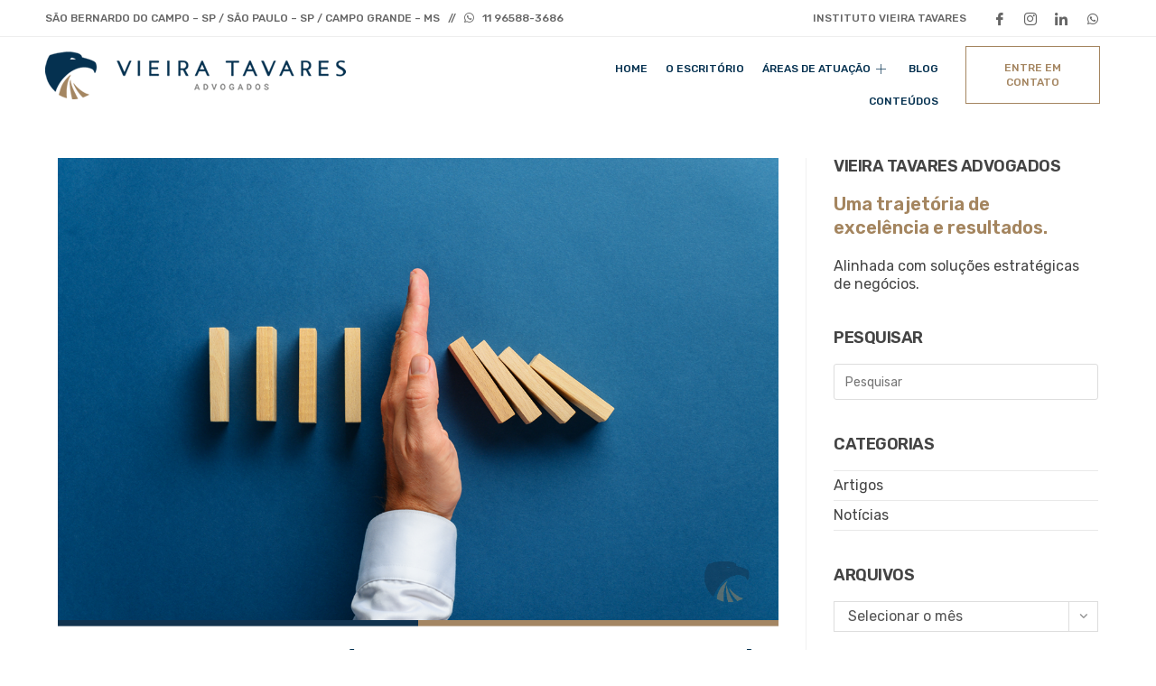

--- FILE ---
content_type: text/html; charset=UTF-8
request_url: https://www.vieiratavares.com.br/como-os-pequenos-negocios-podem-sobreviver-em-meio-a-crise-do-coronavirus-covid-19/
body_size: 36435
content:
<!DOCTYPE html>
<html class="html" lang="pt-BR">
<head>
	<meta charset="UTF-8">
	<link rel="profile" href="https://gmpg.org/xfn/11">

	<meta name='robots' content='index, follow, max-image-preview:large, max-snippet:-1, max-video-preview:-1' />
<meta name="viewport" content="width=device-width, initial-scale=1">
	<!-- This site is optimized with the Yoast SEO plugin v22.0 - https://yoast.com/wordpress/plugins/seo/ -->
	<title>Como os pequenos negócios podem sobreviver em meio à crise do coronavírus (Covid-19)? - Vieira Tavares</title>
	<link rel="canonical" href="https://www.vieiratavares.com.br/como-os-pequenos-negocios-podem-sobreviver-em-meio-a-crise-do-coronavirus-covid-19/" />
	<meta property="og:locale" content="pt_BR" />
	<meta property="og:type" content="article" />
	<meta property="og:title" content="Como os pequenos negócios podem sobreviver em meio à crise do coronavírus (Covid-19)? - Vieira Tavares" />
	<meta property="og:description" content="A pandemia do novo coronavírus (COVID-19) determinou uma série de necessidades de cuidados com a nossa saúde, assim como gerou e ainda gera preocupação, trouxe também prejuízos à sociedade e, principalmente, aos empreendedores.  Ainda sem previsão de quando a crise do coronavírus será contida no Brasil, alguns dos setores mais impactados pelo isolamento social são os de comércio (móveis, [&hellip;]" />
	<meta property="og:url" content="https://www.vieiratavares.com.br/como-os-pequenos-negocios-podem-sobreviver-em-meio-a-crise-do-coronavirus-covid-19/" />
	<meta property="og:site_name" content="Vieira Tavares" />
	<meta property="article:publisher" content="https://www.facebook.com/vtadvogados/" />
	<meta property="article:published_time" content="2020-04-22T03:00:00+00:00" />
	<meta property="article:modified_time" content="2021-06-17T17:13:08+00:00" />
	<meta property="og:image" content="https://www.vieiratavares.com.br/wp-content/uploads/2020/05/imagem-blog-600x390px-04.png" />
	<meta property="og:image:width" content="1250" />
	<meta property="og:image:height" content="813" />
	<meta property="og:image:type" content="image/png" />
	<meta name="author" content="Daniela - Duoeme / Suporte" />
	<meta name="twitter:card" content="summary_large_image" />
	<meta name="twitter:label1" content="Escrito por" />
	<meta name="twitter:data1" content="Daniela - Duoeme / Suporte" />
	<meta name="twitter:label2" content="Est. tempo de leitura" />
	<meta name="twitter:data2" content="6 minutos" />
	<script type="application/ld+json" class="yoast-schema-graph">{"@context":"https://schema.org","@graph":[{"@type":"Article","@id":"https://www.vieiratavares.com.br/como-os-pequenos-negocios-podem-sobreviver-em-meio-a-crise-do-coronavirus-covid-19/#article","isPartOf":{"@id":"https://www.vieiratavares.com.br/como-os-pequenos-negocios-podem-sobreviver-em-meio-a-crise-do-coronavirus-covid-19/"},"author":{"name":"Daniela - Duoeme / Suporte","@id":"https://www.vieiratavares.com.br/#/schema/person/c045fa4cb3bd257e9bae9633c48eeaad"},"headline":"Como os pequenos negócios podem sobreviver em meio à crise do coronavírus (Covid-19)?","datePublished":"2020-04-22T03:00:00+00:00","dateModified":"2021-06-17T17:13:08+00:00","mainEntityOfPage":{"@id":"https://www.vieiratavares.com.br/como-os-pequenos-negocios-podem-sobreviver-em-meio-a-crise-do-coronavirus-covid-19/"},"wordCount":1188,"publisher":{"@id":"https://www.vieiratavares.com.br/#organization"},"image":{"@id":"https://www.vieiratavares.com.br/como-os-pequenos-negocios-podem-sobreviver-em-meio-a-crise-do-coronavirus-covid-19/#primaryimage"},"thumbnailUrl":"https://www.vieiratavares.com.br/wp-content/uploads/2020/05/imagem-blog-600x390px-04.png","keywords":["como superar a crise da covid-19|covid-19|pequenas empresas e o coronavírus"],"articleSection":["Artigos"],"inLanguage":"pt-BR"},{"@type":"WebPage","@id":"https://www.vieiratavares.com.br/como-os-pequenos-negocios-podem-sobreviver-em-meio-a-crise-do-coronavirus-covid-19/","url":"https://www.vieiratavares.com.br/como-os-pequenos-negocios-podem-sobreviver-em-meio-a-crise-do-coronavirus-covid-19/","name":"Como os pequenos negócios podem sobreviver em meio à crise do coronavírus (Covid-19)? - Vieira Tavares","isPartOf":{"@id":"https://www.vieiratavares.com.br/#website"},"primaryImageOfPage":{"@id":"https://www.vieiratavares.com.br/como-os-pequenos-negocios-podem-sobreviver-em-meio-a-crise-do-coronavirus-covid-19/#primaryimage"},"image":{"@id":"https://www.vieiratavares.com.br/como-os-pequenos-negocios-podem-sobreviver-em-meio-a-crise-do-coronavirus-covid-19/#primaryimage"},"thumbnailUrl":"https://www.vieiratavares.com.br/wp-content/uploads/2020/05/imagem-blog-600x390px-04.png","datePublished":"2020-04-22T03:00:00+00:00","dateModified":"2021-06-17T17:13:08+00:00","breadcrumb":{"@id":"https://www.vieiratavares.com.br/como-os-pequenos-negocios-podem-sobreviver-em-meio-a-crise-do-coronavirus-covid-19/#breadcrumb"},"inLanguage":"pt-BR","potentialAction":[{"@type":"ReadAction","target":["https://www.vieiratavares.com.br/como-os-pequenos-negocios-podem-sobreviver-em-meio-a-crise-do-coronavirus-covid-19/"]}]},{"@type":"ImageObject","inLanguage":"pt-BR","@id":"https://www.vieiratavares.com.br/como-os-pequenos-negocios-podem-sobreviver-em-meio-a-crise-do-coronavirus-covid-19/#primaryimage","url":"https://www.vieiratavares.com.br/wp-content/uploads/2020/05/imagem-blog-600x390px-04.png","contentUrl":"https://www.vieiratavares.com.br/wp-content/uploads/2020/05/imagem-blog-600x390px-04.png","width":1250,"height":813},{"@type":"BreadcrumbList","@id":"https://www.vieiratavares.com.br/como-os-pequenos-negocios-podem-sobreviver-em-meio-a-crise-do-coronavirus-covid-19/#breadcrumb","itemListElement":[{"@type":"ListItem","position":1,"name":"Início","item":"https://www.vieiratavares.com.br/"},{"@type":"ListItem","position":2,"name":"Blog","item":"https://www.vieiratavares.com.br/blog/"},{"@type":"ListItem","position":3,"name":"Como os pequenos negócios podem sobreviver em meio à crise do coronavírus (Covid-19)?"}]},{"@type":"WebSite","@id":"https://www.vieiratavares.com.br/#website","url":"https://www.vieiratavares.com.br/","name":"Vieira Tavares Advogados","description":"Advogados","publisher":{"@id":"https://www.vieiratavares.com.br/#organization"},"potentialAction":[{"@type":"SearchAction","target":{"@type":"EntryPoint","urlTemplate":"https://www.vieiratavares.com.br/?s={search_term_string}"},"query-input":"required name=search_term_string"}],"inLanguage":"pt-BR"},{"@type":"Organization","@id":"https://www.vieiratavares.com.br/#organization","name":"Vieira Tavares Advogados","url":"https://www.vieiratavares.com.br/","logo":{"@type":"ImageObject","inLanguage":"pt-BR","@id":"https://www.vieiratavares.com.br/#/schema/logo/image/","url":"https://www.vieiratavares.com.br/wp-content/uploads/2021/06/vieiratavares-advogados-2.png","contentUrl":"https://www.vieiratavares.com.br/wp-content/uploads/2021/06/vieiratavares-advogados-2.png","width":338,"height":53,"caption":"Vieira Tavares Advogados"},"image":{"@id":"https://www.vieiratavares.com.br/#/schema/logo/image/"},"sameAs":["https://www.facebook.com/vtadvogados/","https://www.instagram.com/vieiratavaresadv/","https://www.linkedin.com/company/vieira-tavares-advogados/"]},{"@type":"Person","@id":"https://www.vieiratavares.com.br/#/schema/person/c045fa4cb3bd257e9bae9633c48eeaad","name":"Daniela - Duoeme / Suporte","image":{"@type":"ImageObject","inLanguage":"pt-BR","@id":"https://www.vieiratavares.com.br/#/schema/person/image/","url":"https://secure.gravatar.com/avatar/10daa64c526842e32cf5840da57d3ecd9aec6c96c4b1e4b6c40740418a5ffbbe?s=96&d=mm&r=g","contentUrl":"https://secure.gravatar.com/avatar/10daa64c526842e32cf5840da57d3ecd9aec6c96c4b1e4b6c40740418a5ffbbe?s=96&d=mm&r=g","caption":"Daniela - Duoeme / Suporte"},"url":"https://www.vieiratavares.com.br/author/vieiratavares/"}]}</script>
	<!-- / Yoast SEO plugin. -->


<link rel='dns-prefetch' href='//fonts.googleapis.com' />
<link rel="alternate" type="application/rss+xml" title="Feed para Vieira Tavares &raquo;" href="https://www.vieiratavares.com.br/feed/" />
<link rel="alternate" type="application/rss+xml" title="Feed de comentários para Vieira Tavares &raquo;" href="https://www.vieiratavares.com.br/comments/feed/" />
<link rel="alternate" title="oEmbed (JSON)" type="application/json+oembed" href="https://www.vieiratavares.com.br/wp-json/oembed/1.0/embed?url=https%3A%2F%2Fwww.vieiratavares.com.br%2Fcomo-os-pequenos-negocios-podem-sobreviver-em-meio-a-crise-do-coronavirus-covid-19%2F" />
<link rel="alternate" title="oEmbed (XML)" type="text/xml+oembed" href="https://www.vieiratavares.com.br/wp-json/oembed/1.0/embed?url=https%3A%2F%2Fwww.vieiratavares.com.br%2Fcomo-os-pequenos-negocios-podem-sobreviver-em-meio-a-crise-do-coronavirus-covid-19%2F&#038;format=xml" />
<style id='wp-img-auto-sizes-contain-inline-css'>
img:is([sizes=auto i],[sizes^="auto," i]){contain-intrinsic-size:3000px 1500px}
/*# sourceURL=wp-img-auto-sizes-contain-inline-css */
</style>
<style id='wp-emoji-styles-inline-css'>

	img.wp-smiley, img.emoji {
		display: inline !important;
		border: none !important;
		box-shadow: none !important;
		height: 1em !important;
		width: 1em !important;
		margin: 0 0.07em !important;
		vertical-align: -0.1em !important;
		background: none !important;
		padding: 0 !important;
	}
/*# sourceURL=wp-emoji-styles-inline-css */
</style>
<link rel='stylesheet' id='wp-block-library-css' href='https://www.vieiratavares.com.br/wp-includes/css/dist/block-library/style.min.css?ver=6.9' media='all' />
<style id='global-styles-inline-css'>
:root{--wp--preset--aspect-ratio--square: 1;--wp--preset--aspect-ratio--4-3: 4/3;--wp--preset--aspect-ratio--3-4: 3/4;--wp--preset--aspect-ratio--3-2: 3/2;--wp--preset--aspect-ratio--2-3: 2/3;--wp--preset--aspect-ratio--16-9: 16/9;--wp--preset--aspect-ratio--9-16: 9/16;--wp--preset--color--black: #000000;--wp--preset--color--cyan-bluish-gray: #abb8c3;--wp--preset--color--white: #ffffff;--wp--preset--color--pale-pink: #f78da7;--wp--preset--color--vivid-red: #cf2e2e;--wp--preset--color--luminous-vivid-orange: #ff6900;--wp--preset--color--luminous-vivid-amber: #fcb900;--wp--preset--color--light-green-cyan: #7bdcb5;--wp--preset--color--vivid-green-cyan: #00d084;--wp--preset--color--pale-cyan-blue: #8ed1fc;--wp--preset--color--vivid-cyan-blue: #0693e3;--wp--preset--color--vivid-purple: #9b51e0;--wp--preset--gradient--vivid-cyan-blue-to-vivid-purple: linear-gradient(135deg,rgb(6,147,227) 0%,rgb(155,81,224) 100%);--wp--preset--gradient--light-green-cyan-to-vivid-green-cyan: linear-gradient(135deg,rgb(122,220,180) 0%,rgb(0,208,130) 100%);--wp--preset--gradient--luminous-vivid-amber-to-luminous-vivid-orange: linear-gradient(135deg,rgb(252,185,0) 0%,rgb(255,105,0) 100%);--wp--preset--gradient--luminous-vivid-orange-to-vivid-red: linear-gradient(135deg,rgb(255,105,0) 0%,rgb(207,46,46) 100%);--wp--preset--gradient--very-light-gray-to-cyan-bluish-gray: linear-gradient(135deg,rgb(238,238,238) 0%,rgb(169,184,195) 100%);--wp--preset--gradient--cool-to-warm-spectrum: linear-gradient(135deg,rgb(74,234,220) 0%,rgb(151,120,209) 20%,rgb(207,42,186) 40%,rgb(238,44,130) 60%,rgb(251,105,98) 80%,rgb(254,248,76) 100%);--wp--preset--gradient--blush-light-purple: linear-gradient(135deg,rgb(255,206,236) 0%,rgb(152,150,240) 100%);--wp--preset--gradient--blush-bordeaux: linear-gradient(135deg,rgb(254,205,165) 0%,rgb(254,45,45) 50%,rgb(107,0,62) 100%);--wp--preset--gradient--luminous-dusk: linear-gradient(135deg,rgb(255,203,112) 0%,rgb(199,81,192) 50%,rgb(65,88,208) 100%);--wp--preset--gradient--pale-ocean: linear-gradient(135deg,rgb(255,245,203) 0%,rgb(182,227,212) 50%,rgb(51,167,181) 100%);--wp--preset--gradient--electric-grass: linear-gradient(135deg,rgb(202,248,128) 0%,rgb(113,206,126) 100%);--wp--preset--gradient--midnight: linear-gradient(135deg,rgb(2,3,129) 0%,rgb(40,116,252) 100%);--wp--preset--font-size--small: 13px;--wp--preset--font-size--medium: 20px;--wp--preset--font-size--large: 36px;--wp--preset--font-size--x-large: 42px;--wp--preset--spacing--20: 0.44rem;--wp--preset--spacing--30: 0.67rem;--wp--preset--spacing--40: 1rem;--wp--preset--spacing--50: 1.5rem;--wp--preset--spacing--60: 2.25rem;--wp--preset--spacing--70: 3.38rem;--wp--preset--spacing--80: 5.06rem;--wp--preset--shadow--natural: 6px 6px 9px rgba(0, 0, 0, 0.2);--wp--preset--shadow--deep: 12px 12px 50px rgba(0, 0, 0, 0.4);--wp--preset--shadow--sharp: 6px 6px 0px rgba(0, 0, 0, 0.2);--wp--preset--shadow--outlined: 6px 6px 0px -3px rgb(255, 255, 255), 6px 6px rgb(0, 0, 0);--wp--preset--shadow--crisp: 6px 6px 0px rgb(0, 0, 0);}:where(.is-layout-flex){gap: 0.5em;}:where(.is-layout-grid){gap: 0.5em;}body .is-layout-flex{display: flex;}.is-layout-flex{flex-wrap: wrap;align-items: center;}.is-layout-flex > :is(*, div){margin: 0;}body .is-layout-grid{display: grid;}.is-layout-grid > :is(*, div){margin: 0;}:where(.wp-block-columns.is-layout-flex){gap: 2em;}:where(.wp-block-columns.is-layout-grid){gap: 2em;}:where(.wp-block-post-template.is-layout-flex){gap: 1.25em;}:where(.wp-block-post-template.is-layout-grid){gap: 1.25em;}.has-black-color{color: var(--wp--preset--color--black) !important;}.has-cyan-bluish-gray-color{color: var(--wp--preset--color--cyan-bluish-gray) !important;}.has-white-color{color: var(--wp--preset--color--white) !important;}.has-pale-pink-color{color: var(--wp--preset--color--pale-pink) !important;}.has-vivid-red-color{color: var(--wp--preset--color--vivid-red) !important;}.has-luminous-vivid-orange-color{color: var(--wp--preset--color--luminous-vivid-orange) !important;}.has-luminous-vivid-amber-color{color: var(--wp--preset--color--luminous-vivid-amber) !important;}.has-light-green-cyan-color{color: var(--wp--preset--color--light-green-cyan) !important;}.has-vivid-green-cyan-color{color: var(--wp--preset--color--vivid-green-cyan) !important;}.has-pale-cyan-blue-color{color: var(--wp--preset--color--pale-cyan-blue) !important;}.has-vivid-cyan-blue-color{color: var(--wp--preset--color--vivid-cyan-blue) !important;}.has-vivid-purple-color{color: var(--wp--preset--color--vivid-purple) !important;}.has-black-background-color{background-color: var(--wp--preset--color--black) !important;}.has-cyan-bluish-gray-background-color{background-color: var(--wp--preset--color--cyan-bluish-gray) !important;}.has-white-background-color{background-color: var(--wp--preset--color--white) !important;}.has-pale-pink-background-color{background-color: var(--wp--preset--color--pale-pink) !important;}.has-vivid-red-background-color{background-color: var(--wp--preset--color--vivid-red) !important;}.has-luminous-vivid-orange-background-color{background-color: var(--wp--preset--color--luminous-vivid-orange) !important;}.has-luminous-vivid-amber-background-color{background-color: var(--wp--preset--color--luminous-vivid-amber) !important;}.has-light-green-cyan-background-color{background-color: var(--wp--preset--color--light-green-cyan) !important;}.has-vivid-green-cyan-background-color{background-color: var(--wp--preset--color--vivid-green-cyan) !important;}.has-pale-cyan-blue-background-color{background-color: var(--wp--preset--color--pale-cyan-blue) !important;}.has-vivid-cyan-blue-background-color{background-color: var(--wp--preset--color--vivid-cyan-blue) !important;}.has-vivid-purple-background-color{background-color: var(--wp--preset--color--vivid-purple) !important;}.has-black-border-color{border-color: var(--wp--preset--color--black) !important;}.has-cyan-bluish-gray-border-color{border-color: var(--wp--preset--color--cyan-bluish-gray) !important;}.has-white-border-color{border-color: var(--wp--preset--color--white) !important;}.has-pale-pink-border-color{border-color: var(--wp--preset--color--pale-pink) !important;}.has-vivid-red-border-color{border-color: var(--wp--preset--color--vivid-red) !important;}.has-luminous-vivid-orange-border-color{border-color: var(--wp--preset--color--luminous-vivid-orange) !important;}.has-luminous-vivid-amber-border-color{border-color: var(--wp--preset--color--luminous-vivid-amber) !important;}.has-light-green-cyan-border-color{border-color: var(--wp--preset--color--light-green-cyan) !important;}.has-vivid-green-cyan-border-color{border-color: var(--wp--preset--color--vivid-green-cyan) !important;}.has-pale-cyan-blue-border-color{border-color: var(--wp--preset--color--pale-cyan-blue) !important;}.has-vivid-cyan-blue-border-color{border-color: var(--wp--preset--color--vivid-cyan-blue) !important;}.has-vivid-purple-border-color{border-color: var(--wp--preset--color--vivid-purple) !important;}.has-vivid-cyan-blue-to-vivid-purple-gradient-background{background: var(--wp--preset--gradient--vivid-cyan-blue-to-vivid-purple) !important;}.has-light-green-cyan-to-vivid-green-cyan-gradient-background{background: var(--wp--preset--gradient--light-green-cyan-to-vivid-green-cyan) !important;}.has-luminous-vivid-amber-to-luminous-vivid-orange-gradient-background{background: var(--wp--preset--gradient--luminous-vivid-amber-to-luminous-vivid-orange) !important;}.has-luminous-vivid-orange-to-vivid-red-gradient-background{background: var(--wp--preset--gradient--luminous-vivid-orange-to-vivid-red) !important;}.has-very-light-gray-to-cyan-bluish-gray-gradient-background{background: var(--wp--preset--gradient--very-light-gray-to-cyan-bluish-gray) !important;}.has-cool-to-warm-spectrum-gradient-background{background: var(--wp--preset--gradient--cool-to-warm-spectrum) !important;}.has-blush-light-purple-gradient-background{background: var(--wp--preset--gradient--blush-light-purple) !important;}.has-blush-bordeaux-gradient-background{background: var(--wp--preset--gradient--blush-bordeaux) !important;}.has-luminous-dusk-gradient-background{background: var(--wp--preset--gradient--luminous-dusk) !important;}.has-pale-ocean-gradient-background{background: var(--wp--preset--gradient--pale-ocean) !important;}.has-electric-grass-gradient-background{background: var(--wp--preset--gradient--electric-grass) !important;}.has-midnight-gradient-background{background: var(--wp--preset--gradient--midnight) !important;}.has-small-font-size{font-size: var(--wp--preset--font-size--small) !important;}.has-medium-font-size{font-size: var(--wp--preset--font-size--medium) !important;}.has-large-font-size{font-size: var(--wp--preset--font-size--large) !important;}.has-x-large-font-size{font-size: var(--wp--preset--font-size--x-large) !important;}
/*# sourceURL=global-styles-inline-css */
</style>

<style id='classic-theme-styles-inline-css'>
/*! This file is auto-generated */
.wp-block-button__link{color:#fff;background-color:#32373c;border-radius:9999px;box-shadow:none;text-decoration:none;padding:calc(.667em + 2px) calc(1.333em + 2px);font-size:1.125em}.wp-block-file__button{background:#32373c;color:#fff;text-decoration:none}
/*# sourceURL=/wp-includes/css/classic-themes.min.css */
</style>
<link rel='stylesheet' id='contact-form-7-css' href='https://www.vieiratavares.com.br/wp-content/plugins/contact-form-7/includes/css/styles.css?ver=5.8.7' media='all' />
<link rel='stylesheet' id='hfe-style-css' href='https://www.vieiratavares.com.br/wp-content/plugins/header-footer-elementor/assets/css/header-footer-elementor.css?ver=1.6.24' media='all' />
<link rel='stylesheet' id='elementor-icons-css' href='https://www.vieiratavares.com.br/wp-content/plugins/elementor/assets/lib/eicons/css/elementor-icons.min.css?ver=5.27.0' media='all' />
<link rel='stylesheet' id='elementor-frontend-css' href='https://www.vieiratavares.com.br/wp-content/plugins/elementor/assets/css/frontend.min.css?ver=3.19.2' media='all' />
<link rel='stylesheet' id='swiper-css' href='https://www.vieiratavares.com.br/wp-content/plugins/elementor/assets/lib/swiper/css/swiper.min.css?ver=5.3.6' media='all' />
<link rel='stylesheet' id='elementor-post-8-css' href='https://www.vieiratavares.com.br/wp-content/uploads/elementor/css/post-8.css?ver=1707502589' media='all' />
<link rel='stylesheet' id='eihe-front-style-css' href='https://www.vieiratavares.com.br/wp-content/plugins/image-hover-effects-addon-for-elementor/assets/style.min.css?ver=1.4.1' media='all' />
<link rel='stylesheet' id='font-awesome-5-all-css' href='https://www.vieiratavares.com.br/wp-content/plugins/elementor/assets/lib/font-awesome/css/all.min.css?ver=3.19.2' media='all' />
<link rel='stylesheet' id='font-awesome-4-shim-css' href='https://www.vieiratavares.com.br/wp-content/plugins/elementor/assets/lib/font-awesome/css/v4-shims.min.css?ver=3.19.2' media='all' />
<link rel='stylesheet' id='elementor-global-css' href='https://www.vieiratavares.com.br/wp-content/uploads/elementor/css/global.css?ver=1707502589' media='all' />
<link rel='stylesheet' id='elementor-post-757-css' href='https://www.vieiratavares.com.br/wp-content/uploads/elementor/css/post-757.css?ver=1707502589' media='all' />
<link rel='stylesheet' id='hfe-widgets-style-css' href='https://www.vieiratavares.com.br/wp-content/plugins/header-footer-elementor/inc/widgets-css/frontend.css?ver=1.6.24' media='all' />
<link rel='stylesheet' id='elementor-post-218-css' href='https://www.vieiratavares.com.br/wp-content/uploads/elementor/css/post-218.css?ver=1709074057' media='all' />
<link rel='stylesheet' id='font-awesome-css' href='https://www.vieiratavares.com.br/wp-content/themes/oceanwp/assets/fonts/fontawesome/css/all.min.css?ver=6.4.2' media='all' />
<link rel='stylesheet' id='simple-line-icons-css' href='https://www.vieiratavares.com.br/wp-content/themes/oceanwp/assets/css/third/simple-line-icons.min.css?ver=2.4.0' media='all' />
<link rel='stylesheet' id='oceanwp-style-css' href='https://www.vieiratavares.com.br/wp-content/themes/oceanwp/assets/css/style.min.css?ver=3.5.3' media='all' />
<link rel='stylesheet' id='oceanwp-google-font-rubik-css' href='//fonts.googleapis.com/css?family=Rubik%3A100%2C200%2C300%2C400%2C500%2C600%2C700%2C800%2C900%2C100i%2C200i%2C300i%2C400i%2C500i%2C600i%2C700i%2C800i%2C900i&#038;subset=latin&#038;display=swap&#038;ver=6.9' media='all' />
<link rel='stylesheet' id='elementor-icons-ekiticons-css' href='https://www.vieiratavares.com.br/wp-content/plugins/elementskit-lite/modules/elementskit-icon-pack/assets/css/ekiticons.css?ver=3.0.4' media='all' />
<link rel='stylesheet' id='popup-maker-site-css' href='//www.vieiratavares.com.br/wp-content/uploads/pum/pum-site-styles.css?generated=1757367567&#038;ver=1.18.2' media='all' />
<link rel='stylesheet' id='ekit-widget-styles-css' href='https://www.vieiratavares.com.br/wp-content/plugins/elementskit-lite/widgets/init/assets/css/widget-styles.css?ver=3.0.4' media='all' />
<link rel='stylesheet' id='ekit-responsive-css' href='https://www.vieiratavares.com.br/wp-content/plugins/elementskit-lite/widgets/init/assets/css/responsive.css?ver=3.0.4' media='all' />
<link rel='stylesheet' id='google-fonts-1-css' href='https://fonts.googleapis.com/css?family=Roboto%3A100%2C100italic%2C200%2C200italic%2C300%2C300italic%2C400%2C400italic%2C500%2C500italic%2C600%2C600italic%2C700%2C700italic%2C800%2C800italic%2C900%2C900italic%7CRoboto+Slab%3A100%2C100italic%2C200%2C200italic%2C300%2C300italic%2C400%2C400italic%2C500%2C500italic%2C600%2C600italic%2C700%2C700italic%2C800%2C800italic%2C900%2C900italic%7CRubik%3A100%2C100italic%2C200%2C200italic%2C300%2C300italic%2C400%2C400italic%2C500%2C500italic%2C600%2C600italic%2C700%2C700italic%2C800%2C800italic%2C900%2C900italic&#038;display=auto&#038;ver=6.9' media='all' />
<link rel='stylesheet' id='elementor-icons-shared-0-css' href='https://www.vieiratavares.com.br/wp-content/plugins/elementor/assets/lib/font-awesome/css/fontawesome.min.css?ver=5.15.3' media='all' />
<link rel='stylesheet' id='elementor-icons-fa-brands-css' href='https://www.vieiratavares.com.br/wp-content/plugins/elementor/assets/lib/font-awesome/css/brands.min.css?ver=5.15.3' media='all' />
<link rel="preconnect" href="https://fonts.gstatic.com/" crossorigin><!--n2css--><script src="https://www.vieiratavares.com.br/wp-includes/js/jquery/jquery.min.js?ver=3.7.1" id="jquery-core-js"></script>
<script src="https://www.vieiratavares.com.br/wp-includes/js/jquery/jquery-migrate.min.js?ver=3.4.1" id="jquery-migrate-js"></script>
<script src="https://www.vieiratavares.com.br/wp-content/plugins/elementor/assets/lib/font-awesome/js/v4-shims.min.js?ver=3.19.2" id="font-awesome-4-shim-js"></script>
<link rel="https://api.w.org/" href="https://www.vieiratavares.com.br/wp-json/" /><link rel="alternate" title="JSON" type="application/json" href="https://www.vieiratavares.com.br/wp-json/wp/v2/posts/498" /><link rel="EditURI" type="application/rsd+xml" title="RSD" href="https://www.vieiratavares.com.br/xmlrpc.php?rsd" />
<meta name="generator" content="WordPress 6.9" />
<link rel='shortlink' href='https://www.vieiratavares.com.br/?p=498' />
<style type='text/css'> .ae_data .elementor-editor-element-setting {
            display:none !important;
            }
            </style><meta name="generator" content="Elementor 3.19.2; features: e_optimized_assets_loading, additional_custom_breakpoints, block_editor_assets_optimize, e_image_loading_optimization; settings: css_print_method-external, google_font-enabled, font_display-auto">
<link rel="icon" href="https://www.vieiratavares.com.br/wp-content/uploads/2021/06/favicon.png" sizes="32x32" />
<link rel="icon" href="https://www.vieiratavares.com.br/wp-content/uploads/2021/06/favicon.png" sizes="192x192" />
<link rel="apple-touch-icon" href="https://www.vieiratavares.com.br/wp-content/uploads/2021/06/favicon.png" />
<meta name="msapplication-TileImage" content="https://www.vieiratavares.com.br/wp-content/uploads/2021/06/favicon.png" />
<!-- Google tag (gtag.js) -->
<script async src="https://www.googletagmanager.com/gtag/js?id=G-WZ14HBY8SM"></script>
<script>
  window.dataLayer = window.dataLayer || [];
  function gtag(){dataLayer.push(arguments);}
  gtag('js', new Date());
  gtag('config', 'G-WZ14HBY8SM');
</script>		<style id="wp-custom-css">
			/* home */.slide__content--headings{text-align:left !important;color:#FFF}/* equipe */.eihe-box{-webkit-filter:grayscale(100%);filter:grayscale(100%)}.eihe-box:hover{-webkit-filter:grayscale(0) !important;filter:grayscale(0) !important}.eihe-box .eihe-caption{background:linear-gradient(to top,#A48661 42%,transparent 42%)}/* blog */.related-thumb img{height:160px}.single-post ul.ospm-modern li:after{content:'|';color:#999}.single-post .entry-title{letter-spacing:-1px}.single-post ul.meta li i{display:none}.overlay{display:none}.blog-entry-summary p{line-height:20px}.ekit-wid-con .elementskit-post-image-card{-webkit-box-shadow:0 0 30px 0 rgb(0 0 0 / 10%);box-shadow:0 0 0 0 rgb(0 0 0 / 10%)}.ekit-wid-con .elementskit-post-image-card .elementskit-entry-header .elementskit-entry-thumb>img{-webkit-transition:all .4s ease;transition:all .4s ease;width:100%;height:240px;filter:grayscale(100%)}.thumbnail-caption{display:none}.blog-entry.post .thumbnail img{max-height:250px;filter:grayscale(100%)}.blog-entry.post .thumbnail img:hover{filter:grayscale(0%) !important}.blog-entry.grid-entry .blog-entry-inner{border:0 solid #e9e9e9}.blog-entry.grid-entry .blog-entry-header .entry-title{padding-top:12px}.widget-title{display:block;line-height:1;font-size:18px;font-weight:600;color:#444;border-width:0 0 0 0;border-style:solid;letter-spacing:-0.5px;padding-left:0;margin:0 0 20px;text-transform:uppercase}/* contato */.wpcf7-text{border:1px #ccc solid !important;border-radius:0 !important;margin:0 0 !important}.wpcf7-textarea{border:1px #ccc solid !important;border-radius:0 !important;margin:5px 0 !important;height:150px}.wpcf7-submit{background-color:#A48560 !important;font-family:Rubik !important;letter-spacing:0 !important;font-size:15px !important;font-weight:500 !important;padding:20px 35px !important}.wpcf7-submit:hover{background-color:#053150 !important;font-family:Rubik !important;letter-spacing:0 !important;font-size:15px !important;font-weight:500 !important;padding:20px 35px !important}label{font-family:Rubik;font-size:16px}/* MAILCHIMP */.mc4wp-alert p{clear:both !important}		</style>
		<!-- OceanWP CSS -->
<style type="text/css">
/* General CSS */a:hover,a.light:hover,.theme-heading .text::before,.theme-heading .text::after,#top-bar-content >a:hover,#top-bar-social li.oceanwp-email a:hover,#site-navigation-wrap .dropdown-menu >li >a:hover,#site-header.medium-header #medium-searchform button:hover,.oceanwp-mobile-menu-icon a:hover,.blog-entry.post .blog-entry-header .entry-title a:hover,.blog-entry.post .blog-entry-readmore a:hover,.blog-entry.thumbnail-entry .blog-entry-category a,ul.meta li a:hover,.dropcap,.single nav.post-navigation .nav-links .title,body .related-post-title a:hover,body #wp-calendar caption,body .contact-info-widget.default i,body .contact-info-widget.big-icons i,body .custom-links-widget .oceanwp-custom-links li a:hover,body .custom-links-widget .oceanwp-custom-links li a:hover:before,body .posts-thumbnails-widget li a:hover,body .social-widget li.oceanwp-email a:hover,.comment-author .comment-meta .comment-reply-link,#respond #cancel-comment-reply-link:hover,#footer-widgets .footer-box a:hover,#footer-bottom a:hover,#footer-bottom #footer-bottom-menu a:hover,.sidr a:hover,.sidr-class-dropdown-toggle:hover,.sidr-class-menu-item-has-children.active >a,.sidr-class-menu-item-has-children.active >a >.sidr-class-dropdown-toggle,input[type=checkbox]:checked:before{color:#053150}.single nav.post-navigation .nav-links .title .owp-icon use,.blog-entry.post .blog-entry-readmore a:hover .owp-icon use,body .contact-info-widget.default .owp-icon use,body .contact-info-widget.big-icons .owp-icon use{stroke:#053150}input[type="button"],input[type="reset"],input[type="submit"],button[type="submit"],.button,#site-navigation-wrap .dropdown-menu >li.btn >a >span,.thumbnail:hover i,.post-quote-content,.omw-modal .omw-close-modal,body .contact-info-widget.big-icons li:hover i,body div.wpforms-container-full .wpforms-form input[type=submit],body div.wpforms-container-full .wpforms-form button[type=submit],body div.wpforms-container-full .wpforms-form .wpforms-page-button{background-color:#053150}.thumbnail:hover .link-post-svg-icon{background-color:#053150}body .contact-info-widget.big-icons li:hover .owp-icon{background-color:#053150}.widget-title{border-color:#053150}blockquote{border-color:#053150}#searchform-dropdown{border-color:#053150}.dropdown-menu .sub-menu{border-color:#053150}.blog-entry.large-entry .blog-entry-readmore a:hover{border-color:#053150}.oceanwp-newsletter-form-wrap input[type="email"]:focus{border-color:#053150}.social-widget li.oceanwp-email a:hover{border-color:#053150}#respond #cancel-comment-reply-link:hover{border-color:#053150}body .contact-info-widget.big-icons li:hover i{border-color:#053150}#footer-widgets .oceanwp-newsletter-form-wrap input[type="email"]:focus{border-color:#053150}blockquote,.wp-block-quote{border-left-color:#053150}body .contact-info-widget.big-icons li:hover .owp-icon{border-color:#053150}a{color:#444444}a .owp-icon use{stroke:#444444}a:hover{color:#053150}a:hover .owp-icon use{stroke:#053150}/* Header CSS */#site-header.has-header-media .overlay-header-media{background-color:rgba(0,0,0,0.5)}/* Typography CSS */body{font-family:Rubik;font-weight:400;font-style:normal;font-size:16px;color:#444444;line-height:1.4;text-transform:none}h2{line-height:1.2}.blog-entry.post .blog-entry-header .entry-title a{font-family:Rubik;font-weight:500;font-style:normal;font-size:20px;color:#053150;line-height:1}.single-post .entry-title{font-family:Rubik;font-size:30px;color:#053150;line-height:1.2}.sidebar-box,.footer-box{font-family:Rubik;font-weight:400;font-style:normal;font-size:16px;color:#444444;line-height:1.3;text-transform:none}
</style></head>

<body class="wp-singular post-template-default single single-post postid-498 single-format-standard wp-embed-responsive wp-theme-oceanwp ehf-header ehf-footer ehf-template-oceanwp ehf-stylesheet-oceanwp oceanwp-theme dropdown-mobile default-breakpoint has-sidebar content-right-sidebar post-in-category-artigos has-breadcrumbs has-blog-grid elementor-default elementor-kit-8" itemscope="itemscope" itemtype="https://schema.org/Article">

	
	
	<div id="outer-wrap" class="site clr">

		<a class="skip-link screen-reader-text" href="#main">Ir para o conteúdo</a>

		
		<div id="wrap" class="clr">

			
					<header id="masthead" itemscope="itemscope" itemtype="https://schema.org/WPHeader">
			<p class="main-title bhf-hidden" itemprop="headline"><a href="https://www.vieiratavares.com.br" title="Vieira Tavares" rel="home">Vieira Tavares</a></p>
					<div data-elementor-type="wp-post" data-elementor-id="757" class="elementor elementor-757">
						<section class="elementor-section elementor-top-section elementor-element elementor-element-984d7ea elementor-section-content-middle elementor-hidden-phone elementor-section-boxed elementor-section-height-default elementor-section-height-default" data-id="984d7ea" data-element_type="section">
						<div class="elementor-container elementor-column-gap-no">
					<div class="elementor-column elementor-col-33 elementor-top-column elementor-element elementor-element-494e94ce" data-id="494e94ce" data-element_type="column">
			<div class="elementor-widget-wrap elementor-element-populated">
						<div class="elementor-element elementor-element-3d5c64c elementor-widget elementor-widget-text-editor" data-id="3d5c64c" data-element_type="widget" data-widget_type="text-editor.default">
				<div class="elementor-widget-container">
							SÃO BERNARDO DO CAMPO &#8211; SP / SÃO PAULO &#8211; SP / CAMPO GRANDE &#8211; MS   //   <i class="fa-brands fa-whatsapp"></i>   <a href="https://api.whatsapp.com/send/?phone=5511965883686&amp;text&amp;app_absent=0" target="_blank" rel="noopener" style="color:#666;">11 96588-3686</a>						</div>
				</div>
					</div>
		</div>
				<div class="elementor-column elementor-col-33 elementor-top-column elementor-element elementor-element-17985846" data-id="17985846" data-element_type="column">
			<div class="elementor-widget-wrap elementor-element-populated">
						<div class="elementor-element elementor-element-2afbdd0d elementor-widget elementor-widget-text-editor" data-id="2afbdd0d" data-element_type="widget" data-widget_type="text-editor.default">
				<div class="elementor-widget-container">
							<a href="https://institutovieiratavares.com.br/" target="_blank" rel="noopener" style="color:#666">INSTITUTO VIEIRA TAVARES</a>						</div>
				</div>
					</div>
		</div>
				<div class="elementor-column elementor-col-33 elementor-top-column elementor-element elementor-element-57f73f91 elementor-hidden-tablet elementor-hidden-phone" data-id="57f73f91" data-element_type="column">
			<div class="elementor-widget-wrap elementor-element-populated">
						<div class="elementor-element elementor-element-a46bd0f elementor-widget elementor-widget-elementskit-social-media" data-id="a46bd0f" data-element_type="widget" data-widget_type="elementskit-social-media.default">
				<div class="elementor-widget-container">
			<div class="ekit-wid-con" >			 <ul class="ekit_social_media">
														<li class="elementor-repeater-item-c1313e3">
					    <a
						href="https://pt-br.facebook.com/vtadvogados/" target="_blank" aria-label="Facebook" class="facebook" >
														
							<i aria-hidden="true" class="icon icon-facebook"></i>									
                                                                                                            </a>
                    </li>
                    														<li class="elementor-repeater-item-e8740d2">
					    <a
						href="https://www.instagram.com/vieiratavaresadv/" target="_blank" aria-label="Instagram" class="1" >
														
							<i aria-hidden="true" class="icon icon-instagram-1"></i>									
                                                                                                            </a>
                    </li>
                    														<li class="elementor-repeater-item-1c6e866">
					    <a
						href="https://www.linkedin.com/company/vieira-tavares-advogados/" target="_blank" aria-label="LinkedIn" class="linkedin" >
														
							<i aria-hidden="true" class="icon icon-linkedin"></i>									
                                                                                                            </a>
                    </li>
                    														<li class="elementor-repeater-item-93cb7cc">
					    <a
						href="https://api.whatsapp.com/send/?phone=5511965883686&#038;text&#038;app_absent=0" target="_blank" aria-label="WhatsApp" class="whatsapp" >
														
							<i aria-hidden="true" class="fab fa-whatsapp"></i>									
                                                                                                            </a>
                    </li>
                    							</ul>
		</div>		</div>
				</div>
					</div>
		</div>
					</div>
		</section>
				<section class="elementor-section elementor-top-section elementor-element elementor-element-723833c elementor-section-content-middle elementor-section-boxed elementor-section-height-default elementor-section-height-default" data-id="723833c" data-element_type="section">
						<div class="elementor-container elementor-column-gap-default">
					<div class="elementor-column elementor-col-33 elementor-top-column elementor-element elementor-element-a641349" data-id="a641349" data-element_type="column">
			<div class="elementor-widget-wrap elementor-element-populated">
						<div class="elementor-element elementor-element-45ff4da8 elementor-widget elementor-widget-image" data-id="45ff4da8" data-element_type="widget" data-widget_type="image.default">
				<div class="elementor-widget-container">
														<a href="https://www.vieiratavares.com.br/">
							<img width="338" height="53" src="https://www.vieiratavares.com.br/wp-content/uploads/2021/06/vieiratavares-advogados-2.png" class="attachment-full size-full wp-image-1630" alt="" srcset="https://www.vieiratavares.com.br/wp-content/uploads/2021/06/vieiratavares-advogados-2.png 338w, https://www.vieiratavares.com.br/wp-content/uploads/2021/06/vieiratavares-advogados-2-300x47.png 300w" sizes="(max-width: 338px) 100vw, 338px" />								</a>
													</div>
				</div>
					</div>
		</div>
				<div class="elementor-column elementor-col-33 elementor-top-column elementor-element elementor-element-65af0498" data-id="65af0498" data-element_type="column">
			<div class="elementor-widget-wrap elementor-element-populated">
						<div class="elementor-element elementor-element-b6b1094 elementor-widget elementor-widget-ekit-nav-menu" data-id="b6b1094" data-element_type="widget" data-widget_type="ekit-nav-menu.default">
				<div class="elementor-widget-container">
			<div class="ekit-wid-con ekit_menu_responsive_tablet" data-hamburger-icon="" data-hamburger-icon-type="icon" data-responsive-breakpoint="1024">            <button class="elementskit-menu-hamburger elementskit-menu-toggler"  type="button" aria-label="hamburger-icon">
                                    <span class="elementskit-menu-hamburger-icon"></span><span class="elementskit-menu-hamburger-icon"></span><span class="elementskit-menu-hamburger-icon"></span>
                            </button>
            <div id="ekit-megamenu-principal" class="elementskit-menu-container elementskit-menu-offcanvas-elements elementskit-navbar-nav-default ekit-nav-menu-one-page-no ekit-nav-dropdown-hover"><ul id="menu-principal" class="elementskit-navbar-nav elementskit-menu-po-right submenu-click-on-icon"><li id="menu-item-13" class="menu-item menu-item-type-custom menu-item-object-custom menu-item-home menu-item-13 nav-item elementskit-mobile-builder-content" data-vertical-menu=750px><a href="https://www.vieiratavares.com.br/" class="ekit-menu-nav-link">Home</a></li>
<li id="menu-item-14" class="menu-item menu-item-type-custom menu-item-object-custom menu-item-14 nav-item elementskit-mobile-builder-content" data-vertical-menu=750px><a href="/escritorio/" class="ekit-menu-nav-link">O Escritório</a></li>
<li id="menu-item-15" class="menu-item menu-item-type-custom menu-item-object-custom menu-item-has-children menu-item-15 nav-item elementskit-dropdown-has relative_position elementskit-dropdown-menu-default_width elementskit-mobile-builder-content" data-vertical-menu=750px><a href="#" class="ekit-menu-nav-link ekit-menu-dropdown-toggle">Áreas de Atuação<i aria-hidden="true" class="icon icon-plus elementskit-submenu-indicator"></i></a>
<ul class="elementskit-dropdown elementskit-submenu-panel">
	<li id="menu-item-2318" class="menu-item menu-item-type-post_type menu-item-object-page menu-item-2318 nav-item elementskit-mobile-builder-content" data-vertical-menu=750px><a href="https://www.vieiratavares.com.br/direito-empresarial-e-societario/" class=" dropdown-item">Direito Empresarial e Societário</a>	<li id="menu-item-2317" class="menu-item menu-item-type-post_type menu-item-object-page menu-item-2317 nav-item elementskit-mobile-builder-content" data-vertical-menu=750px><a href="https://www.vieiratavares.com.br/contratos-e-estruturacao-de-negocios/" class=" dropdown-item">Contratos e Estruturação de Negócios</a>	<li id="menu-item-2316" class="menu-item menu-item-type-post_type menu-item-object-page menu-item-2316 nav-item elementskit-mobile-builder-content" data-vertical-menu=750px><a href="https://www.vieiratavares.com.br/compliance-e-esg/" class=" dropdown-item">Compliance e ESG</a>	<li id="menu-item-2315" class="menu-item menu-item-type-post_type menu-item-object-page menu-item-2315 nav-item elementskit-mobile-builder-content" data-vertical-menu=750px><a href="https://www.vieiratavares.com.br/direito-digital-e-protecao-de-dados/" class=" dropdown-item">Direito Digital e Proteção de Dados</a>	<li id="menu-item-2314" class="menu-item menu-item-type-post_type menu-item-object-page menu-item-2314 nav-item elementskit-mobile-builder-content" data-vertical-menu=750px><a href="https://www.vieiratavares.com.br/mercado-financeiro-e-de-capitais/" class=" dropdown-item">Mercado Financeiro e de Capitais</a>	<li id="menu-item-2313" class="menu-item menu-item-type-post_type menu-item-object-page menu-item-2313 nav-item elementskit-mobile-builder-content" data-vertical-menu=750px><a href="https://www.vieiratavares.com.br/negocios-imobiliarios-e-construcao-civil/" class=" dropdown-item">Negócios Imobiliários e Construção Civil</a>	<li id="menu-item-2312" class="menu-item menu-item-type-post_type menu-item-object-page menu-item-2312 nav-item elementskit-mobile-builder-content" data-vertical-menu=750px><a href="https://www.vieiratavares.com.br/operacoes-de-ma-fusoes-e-aquisicoes-e-private-equity/" class=" dropdown-item">Operações de M&#038;A (Fusões e Aquisições) e Private Equity</a>	<li id="menu-item-2311" class="menu-item menu-item-type-post_type menu-item-object-page menu-item-2311 nav-item elementskit-mobile-builder-content" data-vertical-menu=750px><a href="https://www.vieiratavares.com.br/planejamento-patrimonial-e-sucessorio/" class=" dropdown-item">Planejamento Patrimonial e Sucessório</a>	<li id="menu-item-2310" class="menu-item menu-item-type-post_type menu-item-object-page menu-item-2310 nav-item elementskit-mobile-builder-content" data-vertical-menu=750px><a href="https://www.vieiratavares.com.br/planejamento-tributario/" class=" dropdown-item">Planejamento Tributário</a>	<li id="menu-item-2309" class="menu-item menu-item-type-post_type menu-item-object-page menu-item-2309 nav-item elementskit-mobile-builder-content" data-vertical-menu=750px><a href="https://www.vieiratavares.com.br/reestruturacao-e-insolvencia/" class=" dropdown-item">Reestruturação e Insolvência</a>	<li id="menu-item-2308" class="menu-item menu-item-type-post_type menu-item-object-page menu-item-2308 nav-item elementskit-mobile-builder-content" data-vertical-menu=750px><a href="https://www.vieiratavares.com.br/trabalhista-empresarial/" class=" dropdown-item">Trabalhista Empresarial</a>	<li id="menu-item-2307" class="menu-item menu-item-type-post_type menu-item-object-page menu-item-2307 nav-item elementskit-mobile-builder-content" data-vertical-menu=750px><a href="https://www.vieiratavares.com.br/venture-capital-e-startups/" class=" dropdown-item">Venture Capital e Startups</a></ul>
</li>
<li id="menu-item-16" class="menu-item menu-item-type-custom menu-item-object-custom menu-item-16 nav-item elementskit-mobile-builder-content" data-vertical-menu=750px><a href="/blog/" class="ekit-menu-nav-link">Blog</a></li>
<li id="menu-item-17" class="menu-item menu-item-type-custom menu-item-object-custom menu-item-17 nav-item elementskit-mobile-builder-content" data-vertical-menu=750px><a href="/conteudos/" class="ekit-menu-nav-link">Conteúdos</a></li>
</ul><div class="elementskit-nav-identity-panel">
				<div class="elementskit-site-title">
					<a class="elementskit-nav-logo" href="https://www.vieiratavares.com.br" target="_self" rel="">
						<img width="60" height="60" src="https://www.vieiratavares.com.br/wp-content/uploads/2021/06/favicon.png" class="attachment-full size-full" alt="" decoding="async" />
					</a> 
				</div><button class="elementskit-menu-close elementskit-menu-toggler" type="button">X</button></div></div>			
			<div class="elementskit-menu-overlay elementskit-menu-offcanvas-elements elementskit-menu-toggler ekit-nav-menu--overlay"></div></div>		</div>
				</div>
					</div>
		</div>
				<div class="elementor-column elementor-col-33 elementor-top-column elementor-element elementor-element-4f313f14" data-id="4f313f14" data-element_type="column">
			<div class="elementor-widget-wrap elementor-element-populated">
						<div class="elementor-element elementor-element-432fea09 elementor-align-center elementor-mobile-align-right elementor-widget elementor-widget-button" data-id="432fea09" data-element_type="widget" data-widget_type="button.default">
				<div class="elementor-widget-container">
					<div class="elementor-button-wrapper">
			<a class="elementor-button elementor-button-link elementor-size-sm" href="/contato/">
						<span class="elementor-button-content-wrapper">
						<span class="elementor-button-text">Entre em contato</span>
		</span>
					</a>
		</div>
				</div>
				</div>
					</div>
		</div>
					</div>
		</section>
				</div>
				</header>

	
			
			<main id="main" class="site-main clr"  role="main">

				
	
	<div id="content-wrap" class="container clr">

		
		<div id="primary" class="content-area clr">

			
			<div id="content" class="site-content clr">

				
				
<article id="post-498">

	
<div class="thumbnail">

	<img width="1250" height="813" src="https://www.vieiratavares.com.br/wp-content/uploads/2020/05/imagem-blog-600x390px-04.png" class="attachment-full size-full wp-post-image" alt="Você está visualizando atualmente Como os pequenos negócios podem sobreviver em meio à crise do coronavírus (Covid-19)?" itemprop="image" decoding="async" srcset="https://www.vieiratavares.com.br/wp-content/uploads/2020/05/imagem-blog-600x390px-04.png 1250w, https://www.vieiratavares.com.br/wp-content/uploads/2020/05/imagem-blog-600x390px-04-300x195.png 300w, https://www.vieiratavares.com.br/wp-content/uploads/2020/05/imagem-blog-600x390px-04-1024x666.png 1024w, https://www.vieiratavares.com.br/wp-content/uploads/2020/05/imagem-blog-600x390px-04-768x500.png 768w" sizes="(max-width: 1250px) 100vw, 1250px" />
</div><!-- .thumbnail -->


<header class="entry-header clr">
	<h2 class="single-post-title entry-title" itemprop="headline">Como os pequenos negócios podem sobreviver em meio à crise do coronavírus (Covid-19)?</h2><!-- .single-post-title -->
</header><!-- .entry-header -->


<ul class="meta ospm-modern clr">

	
		
					<li class="meta-date" itemprop="datePublished"><span class="screen-reader-text">Post publicado:</span><i class=" icon-clock" aria-hidden="true" role="img"></i>22/04/2020</li>
		
		
		
		
		
	
		
		
		
					<li class="meta-cat"><span class="screen-reader-text">Categoria do post:</span><i class=" icon-folder" aria-hidden="true" role="img"></i><a href="https://www.vieiratavares.com.br/categoria/artigos/" rel="category tag">Artigos</a></li>
		
		
		
	
</ul>



<div class="entry-content clr" itemprop="text">
	<p><span data-contrast="auto">A pandemia do novo coronavírus (COVID-19) determinou uma série de necessidades de cuidados com a nossa saúde, assim como gerou e ainda gera preocupação, trouxe também prejuízos à sociedade e, principalmente, aos empreendedores.</span><span data-ccp-props="{&quot;201341983&quot;:0,&quot;335551550&quot;:6,&quot;335551620&quot;:6,&quot;335559739&quot;:200,&quot;335559740&quot;:276}"> </span></p>
<p><span data-contrast="auto">Ainda sem previsão de quando a crise do coronavírus será contida no Brasil, alguns dos setores mais impactados pelo isolamento social são os de comércio (móveis, vestuário, automóveis etc.) e prestação de serviços (cabeleireiros, manicures, esteticistas, mecânicos etc.).</span><span data-ccp-props="{&quot;201341983&quot;:0,&quot;335551550&quot;:6,&quot;335551620&quot;:6,&quot;335559739&quot;:200,&quot;335559740&quot;:276}"> </span></p>
<p><span data-contrast="auto">De toda forma, uma pergunta assola todo o nosso sistema, qual seja: </span><b><span data-contrast="auto">como sobreviver em meio à crise do coronavírus?</span></b><span data-ccp-props="{&quot;201341983&quot;:0,&quot;335551550&quot;:6,&quot;335551620&quot;:6,&quot;335559739&quot;:200,&quot;335559740&quot;:276}"> </span></p>
<p><span data-contrast="auto">Separamos abaixo algumas dicas para tentarmos, juntos, superar esse momento de extrema dificuldade:</span><span data-ccp-props="{&quot;201341983&quot;:0,&quot;335551550&quot;:6,&quot;335551620&quot;:6,&quot;335559739&quot;:200,&quot;335559740&quot;:276}"> </span></p>
<p><b><span data-contrast="auto">01° PASSO – REALIZAR PLANEJAMENTO E ANÁLISE DE CUSTOS:</span></b><span data-ccp-props="{&quot;201341983&quot;:0,&quot;335551550&quot;:6,&quot;335551620&quot;:6,&quot;335559739&quot;:200,&quot;335559740&quot;:276}"> </span></p>
<p><span data-contrast="auto">Em decorrência do cenário atual, a busca por produtos e serviços diminuíram muito. Dessa forma, é importante que os microempreendedores e empresários elaborem um planejamento, como se fosse um plano de negócios, com determinações de metas, possibilidades, </span><span data-contrast="auto">otimização</span><span data-contrast="auto"> e redução de custos.</span><span data-ccp-props="{&quot;201341983&quot;:0,&quot;335551550&quot;:6,&quot;335551620&quot;:6,&quot;335559739&quot;:200,&quot;335559740&quot;:276}"> </span></p>
<p><b><span data-contrast="auto">02° PASSO – REVISÃO DE CONTRATOS COM FORNECEDORES:</span></b><span data-ccp-props="{&quot;201341983&quot;:0,&quot;335551550&quot;:6,&quot;335551620&quot;:6,&quot;335559739&quot;:200,&quot;335559740&quot;:276}"> </span></p>
<p><span data-contrast="auto">Durante o período de pandemia, para que não haja o descumprimento dos contratos firmados, é importante buscar uma negociação para que as despesas sejam reduzidas e para que não haja prejuízo para nenhuma das partes envolvidas na relação contratual.</span><span data-ccp-props="{&quot;201341983&quot;:0,&quot;335551550&quot;:6,&quot;335551620&quot;:6,&quot;335559739&quot;:200,&quot;335559740&quot;:276}"> </span></p>
<p><span data-contrast="auto">Isso pode ser revisto, inclusive, com contratos de locação e condomínio em prédios, justamente para que ocorra uma tentativa de redução nos pagamentos e para que os pequenos negócios possam ser mantidos ativos. </span><span data-ccp-props="{&quot;201341983&quot;:0,&quot;335551550&quot;:6,&quot;335551620&quot;:6,&quot;335559739&quot;:200,&quot;335559740&quot;:276}"> </span></p>
<p><b><span data-contrast="auto">03° PASSO – O QUE FAZER COM OS COLABORADORES?</span></b><span data-ccp-props="{&quot;201341983&quot;:0,&quot;335551550&quot;:6,&quot;335551620&quot;:6,&quot;335559739&quot;:200,&quot;335559740&quot;:276}"> </span></p>
<p><span data-contrast="auto">Nesse momento o empreendedor pode optar pelo trabalho home office, férias dos colaboradores ou banco de horas, como meios de reduzir os custos e demissões.</span><span data-ccp-props="{&quot;201341983&quot;:0,&quot;335551550&quot;:6,&quot;335551620&quot;:6,&quot;335559739&quot;:200,&quot;335559740&quot;:276}"> </span></p>
<p><span data-contrast="auto">Além disso, a nova Medida Provisória n° 936, editada no dia de 01 de abril de 2020 institui o Programa Emergencial de Manutenção do Emprego e da Renda, o qual apresenta duas medidas: Redução Proporcional da Jornada e Salário e a Suspensão do Contrato de Trabalho.</span><span data-ccp-props="{&quot;201341983&quot;:0,&quot;335551550&quot;:6,&quot;335551620&quot;:6,&quot;335559739&quot;:200,&quot;335559740&quot;:276}"> </span></p>
<p><span data-contrast="auto">O escritório Vieira Tavares Advogados preparou um conteúdo exclusivo sobre a Medida Provisória n° 936/2020. Para saber mais, acesso o conteúdo: </span><a href="https://bit.ly/2VeNIX5"><span data-contrast="none">https://bit.ly/2VeNIX5</span></a><span data-ccp-props="{&quot;201341983&quot;:0,&quot;335551550&quot;:6,&quot;335551620&quot;:6,&quot;335559739&quot;:200,&quot;335559740&quot;:276}"> </span></p>
<p><b><span data-contrast="auto">04° PASSO – PRORROGAÇÃO NO PAGAMENTO DE TRIBUTOS:</span></b><span data-ccp-props="{&quot;201341983&quot;:0,&quot;335551550&quot;:6,&quot;335551620&quot;:6,&quot;335559739&quot;:200,&quot;335559740&quot;:276}"> </span></p>
<p><span data-contrast="auto">O Comitê Gestor do Simples Nacional (CGSN), decidiu prorrogar, por seis meses, o prazo para pagamento dos tributos apurados no regime, essa Resolução CGSN n° 154/2020 beneficia os microempreendedores individuais, micro e pequenas empresas.</span><span data-ccp-props="{&quot;201341983&quot;:0,&quot;335551550&quot;:6,&quot;335551620&quot;:6,&quot;335559739&quot;:200,&quot;335559740&quot;:276}"> </span></p>
<p><span data-contrast="auto">Já com relação aos tributos estaduais e municipais, o Comitê decidiu alongar, por 03 (três) meses, os Impostos sobre Circulação de Mercadorias Serviços (ICMS) e Sobre Serviços (ISS) apurados no Simples Nacional, com vencimento em abril, maio e junho de 2020 para micro e pequenas empresas.</span><span data-ccp-props="{&quot;201341983&quot;:0,&quot;335551550&quot;:6,&quot;335551620&quot;:6,&quot;335559739&quot;:200,&quot;335559740&quot;:276}"> </span></p>
<p><span data-contrast="auto">Para os Microempreendedores Individuais (MEI), o prazo de prorrogação dos tributos estados e municípios será o mesmo concedido pela União: 06 (seis) meses.</span><span data-ccp-props="{&quot;201341983&quot;:0,&quot;335551550&quot;:6,&quot;335551620&quot;:6,&quot;335559739&quot;:200,&quot;335559740&quot;:276}"> </span></p>
<p><span data-contrast="auto">O Sebrae-SP disponibilizou um cronograma com as novas datas prorrogadas. Para saber mais, acesse o site: </span><a href="https://bit.ly/3c5BYx3"><span data-contrast="none">https://bit.ly/3c5BYx3</span></a><span data-ccp-props="{&quot;201341983&quot;:0,&quot;335551550&quot;:6,&quot;335551620&quot;:6,&quot;335559739&quot;:200,&quot;335559740&quot;:276}"> </span></p>
<p><span data-contrast="auto">Para as empresas que estão no lucro real e lucro presumido houve apenas a prorrogação do prazo para recolhimento do FGTS do período de março, abril e maio, de acordo com a Medida Provisória n° 927, de 2020, que dispõe sobre as medidas trabalhistas para enfrentamento da emergência de saúde pública decorrente do Coronavírus.</span><span data-ccp-props="{&quot;201341983&quot;:0,&quot;335551550&quot;:6,&quot;335551620&quot;:6,&quot;335559739&quot;:200,&quot;335559740&quot;:276}"> </span></p>
<p><span data-contrast="auto">A GFIP/SEFIP deverá ser transmitida até 20/06/2020 e o vencimento poderá ser quitado em até 06 parcelas mensais, com vencimento no 7° dia de cada mês, a partir de julho de 2020, sem a incidência de atualização, multa e juros de mora.</span><span data-ccp-props="{&quot;201341983&quot;:0,&quot;335551550&quot;:6,&quot;335551620&quot;:6,&quot;335559739&quot;:200,&quot;335559740&quot;:276}"> </span></p>
<p><span data-contrast="auto">As empresas de pequeno e médio porte também estão inclusas neste benefício.</span><span data-ccp-props="{&quot;201341983&quot;:0,&quot;335551550&quot;:6,&quot;335551620&quot;:6,&quot;335559739&quot;:200,&quot;335559740&quot;:276}"> </span></p>
<p><span data-contrast="auto">O escritório Vieira Tavares Advogados também preparou um artigo específico sobre a prorrogação do pagamento de tributos, acesse o nosso site e confira: </span><span data-contrast="auto">INCLUIR LINK DO ARTIGO DE PRORROGAÇÃO DOS TRIBUTOS.</span><span data-ccp-props="{&quot;201341983&quot;:0,&quot;335551550&quot;:6,&quot;335551620&quot;:6,&quot;335559739&quot;:200,&quot;335559740&quot;:276}"> </span></p>
<p><b><span data-contrast="auto">05° PASSO – INVESTIR EM VENDA ONLINE E VOUCHERS DE SERVIÇOS:</span></b><span data-ccp-props="{&quot;201341983&quot;:0,&quot;335551550&quot;:6,&quot;335551620&quot;:6,&quot;335559739&quot;:200,&quot;335559740&quot;:276}"> </span></p>
<p><span data-contrast="auto">Para não comprometer o fluxo de caixa em tempo de crise é importante utilizar-se de outros meios de realização de vendas.</span><span data-ccp-props="{&quot;201341983&quot;:0,&quot;335551550&quot;:6,&quot;335551620&quot;:6,&quot;335559739&quot;:200,&quot;335559740&quot;:276}"> </span></p>
<p><span data-contrast="auto">Para a área do comércio, a venda online tem atendido a expectativa de grandes empresas. Tal medida pode ser utilizada </span><span data-contrast="auto">é</span><span data-contrast="auto"> responsável por manter o caixa ativo de pequenos negócios, principalmente daqueles que ainda não possuíam alternativa de venda pela internet.</span><span data-ccp-props="{&quot;201341983&quot;:0,&quot;335551550&quot;:6,&quot;335551620&quot;:6,&quot;335559739&quot;:200,&quot;335559740&quot;:276}"> </span></p>
<p><span data-contrast="auto">A venda pode ser efetivada apenas enviando o link com os dados do produto e pagamento para o cliente, sem precisar de criação de plataforma específica.</span><span data-ccp-props="{&quot;201341983&quot;:0,&quot;335551550&quot;:6,&quot;335551620&quot;:6,&quot;335559739&quot;:200,&quot;335559740&quot;:276}"> </span></p>
<p><span data-contrast="auto">Com a utilização do pagamento por link os pequenos negócios podem realizar vendas pelas redes sociais, aplicativos de mensagens ou mesmo pelo e-mail.</span><span data-ccp-props="{&quot;201341983&quot;:0,&quot;335551550&quot;:6,&quot;335551620&quot;:6,&quot;335559739&quot;:200,&quot;335559740&quot;:276}"> </span></p>
<p><span data-contrast="auto">Na hora de pagar, o cliente escolhe como deseja fazer: por meio de cartões de crédito, débito, voucher, por meio de boleto ou até transferência bancária.</span><span data-ccp-props="{&quot;201341983&quot;:0,&quot;335551550&quot;:6,&quot;335551620&quot;:6,&quot;335559739&quot;:200,&quot;335559740&quot;:276}"> </span></p>
<p><span data-contrast="auto">As ferramentas disponibilizadas pelo Mercado Pago, PayU, Cielo, Stone, dentre outras, são alternativas para colocar a venda em prática sem que o cliente precise sair de casa.</span><span data-ccp-props="{&quot;201341983&quot;:0,&quot;335551550&quot;:6,&quot;335551620&quot;:6,&quot;335559739&quot;:200,&quot;335559740&quot;:276}"> </span></p>
<p><span data-contrast="auto">Obs.: Mas não se esqueça que as entregas devem ser feitas com a utilização dos utensílios necessários à preservação da saúde do entregador e a disponibilização de álcool em gel </span><span data-contrast="auto">😉</span><span data-ccp-props="{&quot;201341983&quot;:0,&quot;335551550&quot;:6,&quot;335551620&quot;:6,&quot;335559739&quot;:200,&quot;335559740&quot;:276}"> </span></p>
<p><span data-contrast="auto">Já para os pequenos negócios prestadores de serviços, principalmente aqueles que estão voltados à área da beleza, uma boa dica seria a disponibilização de promoções de procedimentos através de vouchers que podem ser utilizados pelos clientes após o período de isolamento social.</span><span data-ccp-props="{&quot;201341983&quot;:0,&quot;335551550&quot;:6,&quot;335551620&quot;:6,&quot;335559739&quot;:200,&quot;335559740&quot;:276}"> </span></p>
<p><span data-contrast="auto">Chegou a hora de nos reinventarmos, reavaliarmos e nos readequarmos. </span><span data-ccp-props="{&quot;201341983&quot;:0,&quot;335551550&quot;:6,&quot;335551620&quot;:6,&quot;335559739&quot;:200,&quot;335559740&quot;:276}"> </span></p>
<p><span data-contrast="auto">Ficou com alguma dúvida em relação ao conteúdo do artigo? Estamos disponíveis para eventuais esclarecimentos através do e-mail </span><a href="mailto:vieiratavares@vieiratavares.com.br"><span data-contrast="none">vieiratavares@vieiratavares.com.br</span></a><span data-contrast="auto">.</span><span data-ccp-props="{&quot;201341983&quot;:0,&quot;335551550&quot;:6,&quot;335551620&quot;:6,&quot;335559739&quot;:200,&quot;335559740&quot;:276}"> </span></p>
<p><strong>Artigo escrito por: </strong><b><span data-contrast="auto">Paulo Henrique Tavares</span></b><span data-contrast="auto"> &#8211; </span><span data-contrast="auto">Graduado em Direito pela Faculdade de Direito de São Bernardo do Campo, com MBA em Administração Legal pela Escola Paulista de Direito. Pós-graduado pela Fundação Getúlio Vargas em Estruturas e Operações Empresariais. Possui vasta experiência de atuação em instituições financeiras. Destaque para a atuação em reestruturação de empresas, redução de passivos, estruturação societária, Direito Empresarial e elaboração de estruturação de negócios. Possui especialização na nova Lei Geral de Proteção de Dados através da Fundação Carlos Alberto Vanzolini e Implantação de Compliance. É Diretor Jurídico do Esporte Clube São Caetano. Especialidades: Direito Empresarial, Societário e Contratual.</span><span data-ccp-props="{&quot;201341983&quot;:0,&quot;335551550&quot;:6,&quot;335551620&quot;:6,&quot;335559739&quot;:200,&quot;335559740&quot;:276}"> </span></p>
<p><b><span data-contrast="auto">Nicolli Parra</span></b><b><span data-contrast="auto"> </span></b><span data-contrast="auto">&#8211;</span><span data-contrast="auto"> Graduanda em Direito pela Universidade Metodista de São Paulo. Especialização em Legalização de Empresas pelo Sindicato dos Contabilistas de São Paulo.</span><span data-ccp-props="{&quot;201341983&quot;:0,&quot;335551550&quot;:6,&quot;335551620&quot;:6,&quot;335559739&quot;:200,&quot;335559740&quot;:276}"> </span></p>
<p>&nbsp;</p>
<p><span data-ccp-props="{&quot;201341983&quot;:0,&quot;335551550&quot;:6,&quot;335551620&quot;:6,&quot;335559739&quot;:200,&quot;335559740&quot;:276}"> <em>Os artigos e notícias reproduzidos neste blog são tanto no conteúdo quanto na forma, de inteira responsabilidade de seus autores. Não refletem, necessariamente, a opinião integral do escritório Vieira Tavares Advogados.</em></span></p>

</div><!-- .entry -->


<div class="post-tags clr">
	<span class="owp-tag-text">Tags: </span><a href="https://www.vieiratavares.com.br/tag/como-superar-a-crise-da-covid-19covid-19pequenas-empresas-e-o-coronavirus/" rel="tag">como superar a crise da covid-19|covid-19|pequenas empresas e o coronavírus</a></div>

	<section id="related-posts" class="clr">

		<h3 class="theme-heading related-posts-title">
			<span class="text">Você também pode gostar</span>
		</h3>

		<div class="oceanwp-row clr">

			
			
				
				<article class="related-post clr col span_1_of_3 col-1 post-2542 post type-post status-publish format-standard has-post-thumbnail hentry category-artigos entry has-media">

					
						<figure class="related-post-media clr">

							<a href="https://www.vieiratavares.com.br/decisao-judicial-em-santana-do-parnaiba/" class="related-thumb">

								<img width="300" height="193" src="https://www.vieiratavares.com.br/wp-content/uploads/2024/03/juiza-300x193.png" class="attachment-medium size-medium wp-post-image" alt="Leia mais sobre o artigo Decisão judicial em Santana do Parnaíba: Juíza ordena bloqueio de contas de fundo e corretora para resguardar investidores." itemprop="image" decoding="async" srcset="https://www.vieiratavares.com.br/wp-content/uploads/2024/03/juiza-300x193.png 300w, https://www.vieiratavares.com.br/wp-content/uploads/2024/03/juiza-768x494.png 768w, https://www.vieiratavares.com.br/wp-content/uploads/2024/03/juiza.png 774w" sizes="(max-width: 300px) 100vw, 300px" />							</a>

						</figure>

					
					<h3 class="related-post-title">
						<a href="https://www.vieiratavares.com.br/decisao-judicial-em-santana-do-parnaiba/" rel="bookmark">Decisão judicial em Santana do Parnaíba: Juíza ordena bloqueio de contas de fundo e corretora para resguardar investidores.</a>
					</h3><!-- .related-post-title -->

								
						<time class="published" datetime="2024-03-15T15:24:34-03:00"><i class=" icon-clock" aria-hidden="true" role="img"></i>15/03/2024</time>
						

				</article><!-- .related-post -->

				
			
				
				<article class="related-post clr col span_1_of_3 col-2 post-1703 post type-post status-publish format-standard has-post-thumbnail hentry category-artigos tag-agentes-de-tratamento tag-lgpd entry has-media">

					
						<figure class="related-post-media clr">

							<a href="https://www.vieiratavares.com.br/adeqacao-a-lgpd-quem-sao-os-agentes-de-tratamento-de-pequeno-porte-beneficiados-pela-simplificacao-dos-procedimentos/" class="related-thumb">

								<img width="300" height="155" src="https://www.vieiratavares.com.br/wp-content/uploads/2022/02/n_44388_ba5a3d29efbe44f135e0aefc4e23c3c5-300x155.jpg" class="attachment-medium size-medium wp-post-image" alt="Leia mais sobre o artigo Adequação à LGPD: Quem são os agentes de tratamento de pequeno porte beneficiados pela simplificação dos procedimentos?" itemprop="image" decoding="async" srcset="https://www.vieiratavares.com.br/wp-content/uploads/2022/02/n_44388_ba5a3d29efbe44f135e0aefc4e23c3c5-300x155.jpg 300w, https://www.vieiratavares.com.br/wp-content/uploads/2022/02/n_44388_ba5a3d29efbe44f135e0aefc4e23c3c5-768x397.jpg 768w, https://www.vieiratavares.com.br/wp-content/uploads/2022/02/n_44388_ba5a3d29efbe44f135e0aefc4e23c3c5.jpg 870w" sizes="(max-width: 300px) 100vw, 300px" />							</a>

						</figure>

					
					<h3 class="related-post-title">
						<a href="https://www.vieiratavares.com.br/adeqacao-a-lgpd-quem-sao-os-agentes-de-tratamento-de-pequeno-porte-beneficiados-pela-simplificacao-dos-procedimentos/" rel="bookmark">Adequação à LGPD: Quem são os agentes de tratamento de pequeno porte beneficiados pela simplificação dos procedimentos?</a>
					</h3><!-- .related-post-title -->

								
						<time class="published" datetime="2022-02-23T11:00:24-03:00"><i class=" icon-clock" aria-hidden="true" role="img"></i>23/02/2022</time>
						

				</article><!-- .related-post -->

				
			
				
				<article class="related-post clr col span_1_of_3 col-3 post-2166 post type-post status-publish format-standard has-post-thumbnail hentry category-artigos entry has-media">

					
						<figure class="related-post-media clr">

							<a href="https://www.vieiratavares.com.br/transformando-a-jornada-de-trabalho-dos-caminhoneiros-uma-nova-era/" class="related-thumb">

								<img width="300" height="200" src="https://www.vieiratavares.com.br/wp-content/uploads/2023/07/AdobeStock_186721991-300x200.jpeg" class="attachment-medium size-medium wp-post-image" alt="Leia mais sobre o artigo Transformando a Jornada de Trabalho dos Caminhoneiros: Uma Nova Era" itemprop="image" decoding="async" srcset="https://www.vieiratavares.com.br/wp-content/uploads/2023/07/AdobeStock_186721991-300x200.jpeg 300w, https://www.vieiratavares.com.br/wp-content/uploads/2023/07/AdobeStock_186721991-1024x683.jpeg 1024w, https://www.vieiratavares.com.br/wp-content/uploads/2023/07/AdobeStock_186721991-768x513.jpeg 768w, https://www.vieiratavares.com.br/wp-content/uploads/2023/07/AdobeStock_186721991-1536x1025.jpeg 1536w, https://www.vieiratavares.com.br/wp-content/uploads/2023/07/AdobeStock_186721991-2048x1367.jpeg 2048w" sizes="(max-width: 300px) 100vw, 300px" />							</a>

						</figure>

					
					<h3 class="related-post-title">
						<a href="https://www.vieiratavares.com.br/transformando-a-jornada-de-trabalho-dos-caminhoneiros-uma-nova-era/" rel="bookmark">Transformando a Jornada de Trabalho dos Caminhoneiros: Uma Nova Era</a>
					</h3><!-- .related-post-title -->

								
						<time class="published" datetime="2023-07-14T12:25:26-03:00"><i class=" icon-clock" aria-hidden="true" role="img"></i>14/07/2023</time>
						

				</article><!-- .related-post -->

				
			
		</div><!-- .oceanwp-row -->

	</section><!-- .related-posts -->




</article>

				
			</div><!-- #content -->

			
		</div><!-- #primary -->

		

<aside id="right-sidebar" class="sidebar-container widget-area sidebar-primary" itemscope="itemscope" itemtype="https://schema.org/WPSideBar" role="complementary" aria-label="Barra lateral principal">

	
	<div id="right-sidebar-inner" class="clr">

		<div id="text-3" class="sidebar-box widget_text clr"><h4 class="widget-title">VIEIRA TAVARES ADVOGADOS</h4>			<div class="textwidget"><p><strong style="color: #a4855f; font-size: 20px;">Uma trajetória de<br />
excelência e resultados.</strong></p>
<p>Alinhada com soluções estratégicas de negócios.</p>
</div>
		</div><div id="search-2" class="sidebar-box widget_search clr"><h4 class="widget-title">PESQUISAR</h4>
<form aria-label="Pesquisar neste site" role="search" method="get" class="searchform" action="https://www.vieiratavares.com.br/">	
	<input aria-label="Inserir consulta de pesquisa" type="search" id="ocean-search-form-1" class="field" autocomplete="off" placeholder="Pesquisar" name="s">
		</form>
</div><div id="categories-4" class="sidebar-box widget_categories clr"><h4 class="widget-title">Categorias</h4>
			<ul>
					<li class="cat-item cat-item-8"><a href="https://www.vieiratavares.com.br/categoria/artigos/">Artigos</a>
</li>
	<li class="cat-item cat-item-48"><a href="https://www.vieiratavares.com.br/categoria/noticias/">Notícias</a>
</li>
			</ul>

			</div><div id="archives-4" class="sidebar-box widget_archive clr"><h4 class="widget-title">Arquivos</h4>		<label class="screen-reader-text" for="archives-dropdown-4">Arquivos</label>
		<select id="archives-dropdown-4" name="archive-dropdown">
			
			<option value="">Selecionar o mês</option>
				<option value='https://www.vieiratavares.com.br/2025/10/'> outubro 2025 &nbsp;(1)</option>
	<option value='https://www.vieiratavares.com.br/2025/06/'> junho 2025 &nbsp;(1)</option>
	<option value='https://www.vieiratavares.com.br/2025/05/'> maio 2025 &nbsp;(1)</option>
	<option value='https://www.vieiratavares.com.br/2025/02/'> fevereiro 2025 &nbsp;(3)</option>
	<option value='https://www.vieiratavares.com.br/2024/03/'> março 2024 &nbsp;(3)</option>
	<option value='https://www.vieiratavares.com.br/2023/12/'> dezembro 2023 &nbsp;(1)</option>
	<option value='https://www.vieiratavares.com.br/2023/11/'> novembro 2023 &nbsp;(1)</option>
	<option value='https://www.vieiratavares.com.br/2023/10/'> outubro 2023 &nbsp;(1)</option>
	<option value='https://www.vieiratavares.com.br/2023/08/'> agosto 2023 &nbsp;(1)</option>
	<option value='https://www.vieiratavares.com.br/2023/07/'> julho 2023 &nbsp;(1)</option>
	<option value='https://www.vieiratavares.com.br/2023/05/'> maio 2023 &nbsp;(1)</option>
	<option value='https://www.vieiratavares.com.br/2022/09/'> setembro 2022 &nbsp;(1)</option>
	<option value='https://www.vieiratavares.com.br/2022/03/'> março 2022 &nbsp;(3)</option>
	<option value='https://www.vieiratavares.com.br/2022/02/'> fevereiro 2022 &nbsp;(2)</option>
	<option value='https://www.vieiratavares.com.br/2022/01/'> janeiro 2022 &nbsp;(1)</option>
	<option value='https://www.vieiratavares.com.br/2021/09/'> setembro 2021 &nbsp;(2)</option>
	<option value='https://www.vieiratavares.com.br/2021/08/'> agosto 2021 &nbsp;(1)</option>
	<option value='https://www.vieiratavares.com.br/2021/05/'> maio 2021 &nbsp;(1)</option>
	<option value='https://www.vieiratavares.com.br/2021/04/'> abril 2021 &nbsp;(3)</option>
	<option value='https://www.vieiratavares.com.br/2021/03/'> março 2021 &nbsp;(2)</option>
	<option value='https://www.vieiratavares.com.br/2021/02/'> fevereiro 2021 &nbsp;(2)</option>
	<option value='https://www.vieiratavares.com.br/2021/01/'> janeiro 2021 &nbsp;(1)</option>
	<option value='https://www.vieiratavares.com.br/2020/12/'> dezembro 2020 &nbsp;(1)</option>
	<option value='https://www.vieiratavares.com.br/2020/11/'> novembro 2020 &nbsp;(1)</option>
	<option value='https://www.vieiratavares.com.br/2020/10/'> outubro 2020 &nbsp;(3)</option>
	<option value='https://www.vieiratavares.com.br/2020/09/'> setembro 2020 &nbsp;(2)</option>
	<option value='https://www.vieiratavares.com.br/2020/08/'> agosto 2020 &nbsp;(3)</option>
	<option value='https://www.vieiratavares.com.br/2020/07/'> julho 2020 &nbsp;(8)</option>
	<option value='https://www.vieiratavares.com.br/2020/06/'> junho 2020 &nbsp;(4)</option>
	<option value='https://www.vieiratavares.com.br/2020/05/'> maio 2020 &nbsp;(6)</option>
	<option value='https://www.vieiratavares.com.br/2020/04/'> abril 2020 &nbsp;(7)</option>
	<option value='https://www.vieiratavares.com.br/2020/03/'> março 2020 &nbsp;(3)</option>
	<option value='https://www.vieiratavares.com.br/2020/02/'> fevereiro 2020 &nbsp;(2)</option>
	<option value='https://www.vieiratavares.com.br/2019/10/'> outubro 2019 &nbsp;(8)</option>
	<option value='https://www.vieiratavares.com.br/2019/08/'> agosto 2019 &nbsp;(1)</option>
	<option value='https://www.vieiratavares.com.br/2019/06/'> junho 2019 &nbsp;(6)</option>
	<option value='https://www.vieiratavares.com.br/2019/05/'> maio 2019 &nbsp;(6)</option>
	<option value='https://www.vieiratavares.com.br/1970/01/'> janeiro 1970 &nbsp;(3)</option>

		</select>

			<script>
( ( dropdownId ) => {
	const dropdown = document.getElementById( dropdownId );
	function onSelectChange() {
		setTimeout( () => {
			if ( 'escape' === dropdown.dataset.lastkey ) {
				return;
			}
			if ( dropdown.value ) {
				document.location.href = dropdown.value;
			}
		}, 250 );
	}
	function onKeyUp( event ) {
		if ( 'Escape' === event.key ) {
			dropdown.dataset.lastkey = 'escape';
		} else {
			delete dropdown.dataset.lastkey;
		}
	}
	function onClick() {
		delete dropdown.dataset.lastkey;
	}
	dropdown.addEventListener( 'keyup', onKeyUp );
	dropdown.addEventListener( 'click', onClick );
	dropdown.addEventListener( 'change', onSelectChange );
})( "archives-dropdown-4" );

//# sourceURL=WP_Widget_Archives%3A%3Awidget
</script>
</div>
		<div id="recent-posts-2" class="sidebar-box widget_recent_entries clr">
		<h4 class="widget-title">ÚLTIMAS DO BLOG</h4>
		<ul>
											<li>
					<a href="https://www.vieiratavares.com.br/dissolucao-de-sociedade-quando-nao-ha-contrato-social-estruturado-e-a-apuracao-de-haveres-vai-parar-na-justica/">Dissolução de sociedade: quando não há contrato social estruturado e a apuração de haveres vai parar na Justiça.</a>
									</li>
											<li>
					<a href="https://www.vieiratavares.com.br/nova-era-digital-nas-leis-brasileiras-sua-empresa-esta-preparada/">Nova era digital nas leis brasileiras: sua empresa está preparada?</a>
									</li>
											<li>
					<a href="https://www.vieiratavares.com.br/gestao-inteligente-para-locadoras-de-veiculos-menos-risco-mais-resultado/">Gestão inteligente para locadoras de veículos: menos risco, mais resultado</a>
									</li>
											<li>
					<a href="https://www.vieiratavares.com.br/novas-diretrizes-sobre-a-responsabilidade-dos-administradores-e-diretores-de-s-a-s/">Novas Diretrizes sobre a Responsabilidade dos Administradores e Diretores de S.A.s</a>
									</li>
											<li>
					<a href="https://www.vieiratavares.com.br/jointventure-expansao-empresarial/">Joint Venture: Uma ferramenta de expansão empresarial</a>
									</li>
					</ul>

		</div>
	</div><!-- #sidebar-inner -->

	
</aside><!-- #right-sidebar -->


	</div><!-- #content-wrap -->

	

	</main><!-- #main -->

	
	
	
				<footer itemtype="https://schema.org/WPFooter" itemscope="itemscope" id="colophon" role="contentinfo">
			<div class='footer-width-fixer'>		<div data-elementor-type="wp-post" data-elementor-id="218" class="elementor elementor-218">
						<section class="elementor-section elementor-top-section elementor-element elementor-element-6173a72 elementor-section-boxed elementor-section-height-default elementor-section-height-default" data-id="6173a72" data-element_type="section" data-settings="{&quot;background_background&quot;:&quot;classic&quot;}">
						<div class="elementor-container elementor-column-gap-default">
					<div class="elementor-column elementor-col-100 elementor-top-column elementor-element elementor-element-d3ad6b4" data-id="d3ad6b4" data-element_type="column">
			<div class="elementor-widget-wrap elementor-element-populated">
						<section class="elementor-section elementor-inner-section elementor-element elementor-element-4f2e78d elementor-section-full_width elementor-section-content-top elementor-section-height-default elementor-section-height-default" data-id="4f2e78d" data-element_type="section">
						<div class="elementor-container elementor-column-gap-extended">
					<div class="elementor-column elementor-col-20 elementor-inner-column elementor-element elementor-element-a2fe1bb" data-id="a2fe1bb" data-element_type="column">
			<div class="elementor-widget-wrap elementor-element-populated">
						<div class="elementor-element elementor-element-57e6eec0 elementor-widget elementor-widget-heading" data-id="57e6eec0" data-element_type="widget" data-widget_type="heading.default">
				<div class="elementor-widget-container">
			<div class="elementor-heading-title elementor-size-default">São Bernardo do Campo / SP</div>		</div>
				</div>
				<div class="elementor-element elementor-element-584d19e6 elementor-widget elementor-widget-text-editor" data-id="584d19e6" data-element_type="widget" data-widget_type="text-editor.default">
				<div class="elementor-widget-container">
							<p>Av. Kennedy, 27 &#8211; Sala 127<br />Edifício Prime &#8211; Jd. do Mar<br />São Bernardo do Campo / SP<br />CEP: 09726-260</p>						</div>
				</div>
					</div>
		</div>
				<div class="elementor-column elementor-col-20 elementor-inner-column elementor-element elementor-element-9b1b220" data-id="9b1b220" data-element_type="column">
			<div class="elementor-widget-wrap elementor-element-populated">
						<div class="elementor-element elementor-element-9bd691d elementor-widget elementor-widget-heading" data-id="9bd691d" data-element_type="widget" data-widget_type="heading.default">
				<div class="elementor-widget-container">
			<h4 class="elementor-heading-title elementor-size-default">São Paulo / SP</h4>		</div>
				</div>
				<div class="elementor-element elementor-element-2a9f2ae elementor-widget elementor-widget-text-editor" data-id="2a9f2ae" data-element_type="widget" data-widget_type="text-editor.default">
				<div class="elementor-widget-container">
							<p>Av. Paulista, 2073 &#8211; Conj. 1702<br />17º Andar &#8211; Cj. Nacional Horsa II<br />São Paulo / SP<br />CEP: 01311-940</p>						</div>
				</div>
					</div>
		</div>
				<div class="elementor-column elementor-col-20 elementor-inner-column elementor-element elementor-element-6beb874" data-id="6beb874" data-element_type="column">
			<div class="elementor-widget-wrap elementor-element-populated">
						<div class="elementor-element elementor-element-5427ab1 elementor-widget elementor-widget-heading" data-id="5427ab1" data-element_type="widget" data-widget_type="heading.default">
				<div class="elementor-widget-container">
			<h4 class="elementor-heading-title elementor-size-default">Campo Grande / MS</h4>		</div>
				</div>
				<div class="elementor-element elementor-element-3c64c66 elementor-widget elementor-widget-text-editor" data-id="3c64c66" data-element_type="widget" data-widget_type="text-editor.default">
				<div class="elementor-widget-container">
							<p>Av. Afonso Pena, 5723<br><span style="font-size: 14px; letter-spacing: 0px;">Sala 301 – DT 152<br></span><span style="font-size: 14px; letter-spacing: 0px;">Campo Grande / MS <br>CEP: 79031-010</span></p>						</div>
				</div>
					</div>
		</div>
				<div class="elementor-column elementor-col-20 elementor-inner-column elementor-element elementor-element-5afcb96" data-id="5afcb96" data-element_type="column">
			<div class="elementor-widget-wrap elementor-element-populated">
						<div class="elementor-element elementor-element-cd8f49e elementor-widget elementor-widget-heading" data-id="cd8f49e" data-element_type="widget" data-widget_type="heading.default">
				<div class="elementor-widget-container">
			<div class="elementor-heading-title elementor-size-default"><a href="https://api.whatsapp.com/send/?phone=5511965883686&#038;text&#038;app_absent=0" target="_blank"><i class="fa-brands fa-whatsapp"></i>&nbsp;&nbsp;&nbsp;11 96588-3686</a></div>		</div>
				</div>
				<div class="elementor-element elementor-element-28c91d8 elementor-widget elementor-widget-image" data-id="28c91d8" data-element_type="widget" data-widget_type="image.default">
				<div class="elementor-widget-container">
													<img width="101" height="94" src="https://www.vieiratavares.com.br/wp-content/uploads/2021/06/pet-friendly.png" class="attachment-full size-full wp-image-237" alt="pet-friendly" />													</div>
				</div>
					</div>
		</div>
				<div class="elementor-column elementor-col-20 elementor-inner-column elementor-element elementor-element-b50dc2b" data-id="b50dc2b" data-element_type="column">
			<div class="elementor-widget-wrap elementor-element-populated">
						<div class="elementor-element elementor-element-210f7ea elementor-widget elementor-widget-image" data-id="210f7ea" data-element_type="widget" data-widget_type="image.default">
				<div class="elementor-widget-container">
													<img width="297" height="47" src="https://www.vieiratavares.com.br/wp-content/uploads/2021/06/vieira-tavares.png" class="attachment-full size-full wp-image-238" alt="Vieira Tavares Advogados" />													</div>
				</div>
				<div class="elementor-element elementor-element-c80bfc7 elementor-widget elementor-widget-text-editor" data-id="c80bfc7" data-element_type="widget" data-widget_type="text-editor.default">
				<div class="elementor-widget-container">
							OAB/SP: 11.308						</div>
				</div>
					</div>
		</div>
					</div>
		</section>
				<section class="elementor-section elementor-inner-section elementor-element elementor-element-50ef8fc elementor-section-content-middle elementor-section-full_width elementor-section-height-default elementor-section-height-default" data-id="50ef8fc" data-element_type="section">
						<div class="elementor-container elementor-column-gap-default">
					<div class="elementor-column elementor-col-50 elementor-inner-column elementor-element elementor-element-54d50bf" data-id="54d50bf" data-element_type="column">
			<div class="elementor-widget-wrap elementor-element-populated">
						<div class="elementor-element elementor-element-47ee1bdd elementor-widget elementor-widget-elementskit-social-media" data-id="47ee1bdd" data-element_type="widget" data-widget_type="elementskit-social-media.default">
				<div class="elementor-widget-container">
			<div class="ekit-wid-con" >			 <ul class="ekit_social_media">
														<li class="elementor-repeater-item-c1313e3">
					    <a
						href="https://pt-br.facebook.com/vtadvogados/" target="_blank" aria-label="Facebook" class="facebook" >
														
							<i aria-hidden="true" class="icon icon-facebook"></i>									
                                                                                                            </a>
                    </li>
                    														<li class="elementor-repeater-item-e8740d2">
					    <a
						href="https://www.instagram.com/vieiratavaresadv/" target="_blank" aria-label="Instagram" class="1" >
														
							<i aria-hidden="true" class="icon icon-instagram-1"></i>									
                                                                                                            </a>
                    </li>
                    														<li class="elementor-repeater-item-1c6e866">
					    <a
						href="https://www.linkedin.com/company/vieira-tavares-advogados/" target="_blank" aria-label="LinkedIn" class="linkedin" >
														
							<i aria-hidden="true" class="icon icon-linkedin"></i>									
                                                                                                            </a>
                    </li>
                    														<li class="elementor-repeater-item-93cb7cc">
					    <a
						href="https://api.whatsapp.com/send/?phone=5511965883686&#038;text&#038;app_absent=0" target="_blank" aria-label="WhatsApp" class="whatsapp" >
														
							<i aria-hidden="true" class="fab fa-whatsapp"></i>									
                                                                                                            </a>
                    </li>
                    							</ul>
		</div>		</div>
				</div>
					</div>
		</div>
				<div class="elementor-column elementor-col-50 elementor-inner-column elementor-element elementor-element-30fba49" data-id="30fba49" data-element_type="column">
			<div class="elementor-widget-wrap elementor-element-populated">
						<div class="elementor-element elementor-element-ba27f2d elementor-widget elementor-widget-text-editor" data-id="ba27f2d" data-element_type="widget" data-widget_type="text-editor.default">
				<div class="elementor-widget-container">
							<p><a href="/wp-content/uploads/2021/08/Politica-de-Privacidade-Vieira-Tavares-Advogados.pdf" target="_blank" rel="noopener">Política de Privacidade </a>    |     Vieira Tavares 2021 © Todos os direitos reservados.</p>						</div>
				</div>
					</div>
		</div>
					</div>
		</section>
					</div>
		</div>
					</div>
		</section>
				</div>
		</div>		</footer>
	
	
	
</div><!-- #wrap -->


</div><!-- #outer-wrap -->



<a aria-label="Rolar para o topo da página" href="#" id="scroll-top" class="scroll-top-right"><i class=" fa fa-angle-up" aria-hidden="true" role="img"></i></a>




<script type="speculationrules">
{"prefetch":[{"source":"document","where":{"and":[{"href_matches":"/*"},{"not":{"href_matches":["/wp-*.php","/wp-admin/*","/wp-content/uploads/*","/wp-content/*","/wp-content/plugins/*","/wp-content/themes/oceanwp/*","/*\\?(.+)"]}},{"not":{"selector_matches":"a[rel~=\"nofollow\"]"}},{"not":{"selector_matches":".no-prefetch, .no-prefetch a"}}]},"eagerness":"conservative"}]}
</script>
<div id="pum-2838" class="pum pum-overlay pum-theme-220 pum-theme-default-theme popmake-overlay click_open" data-popmake="{&quot;id&quot;:2838,&quot;slug&quot;:&quot;regiane-moraes&quot;,&quot;theme_id&quot;:220,&quot;cookies&quot;:[],&quot;triggers&quot;:[{&quot;type&quot;:&quot;click_open&quot;,&quot;settings&quot;:{&quot;extra_selectors&quot;:&quot;&quot;,&quot;cookie_name&quot;:null}}],&quot;mobile_disabled&quot;:null,&quot;tablet_disabled&quot;:null,&quot;meta&quot;:{&quot;display&quot;:{&quot;stackable&quot;:false,&quot;overlay_disabled&quot;:false,&quot;scrollable_content&quot;:false,&quot;disable_reposition&quot;:false,&quot;size&quot;:&quot;medium&quot;,&quot;responsive_min_width&quot;:&quot;0%&quot;,&quot;responsive_min_width_unit&quot;:false,&quot;responsive_max_width&quot;:&quot;100%&quot;,&quot;responsive_max_width_unit&quot;:false,&quot;custom_width&quot;:&quot;640px&quot;,&quot;custom_width_unit&quot;:false,&quot;custom_height&quot;:&quot;380px&quot;,&quot;custom_height_unit&quot;:false,&quot;custom_height_auto&quot;:false,&quot;location&quot;:&quot;center top&quot;,&quot;position_from_trigger&quot;:false,&quot;position_top&quot;:&quot;100&quot;,&quot;position_left&quot;:&quot;0&quot;,&quot;position_bottom&quot;:&quot;0&quot;,&quot;position_right&quot;:&quot;0&quot;,&quot;position_fixed&quot;:false,&quot;animation_type&quot;:&quot;fade&quot;,&quot;animation_speed&quot;:&quot;350&quot;,&quot;animation_origin&quot;:&quot;center top&quot;,&quot;overlay_zindex&quot;:false,&quot;zindex&quot;:&quot;1999999999&quot;},&quot;close&quot;:{&quot;text&quot;:&quot;&quot;,&quot;button_delay&quot;:&quot;0&quot;,&quot;overlay_click&quot;:false,&quot;esc_press&quot;:false,&quot;f4_press&quot;:false},&quot;click_open&quot;:[]}}" role="dialog" aria-modal="false"
								   	aria-labelledby="pum_popup_title_2838">

	<div id="popmake-2838" class="pum-container popmake theme-220 pum-responsive pum-responsive-medium responsive size-medium">

				

							<div id="pum_popup_title_2838" class="pum-title popmake-title">
				REGIANE MORAES			</div>
		

		

				<div class="pum-content popmake-content" tabindex="0">
			<div>
<div data-olk-copy-source="MessageBody">
<div data-olk-copy-source="MessageBody">
<p><span data-olk-copy-source="MessageBody">Graduada em Direito pela Universidade Metodista de São Paulo. Pós-Graduada em Direito dos Contratos, pela Escola Paulista de Direito (EPD) e Direito Civil, pela Faculdade de Direito de São Bernardo do Campo (FDSBC). Possui curso de extensão em Direito Empresarial, pela Escola Brasileira de Direito (EBRADI) e LGPD, pela Escola Superior de Advocacia (ESAOAB), e curso de extensão em Práticas de Compliance e ética Empresarial, pela Pontifícia Universidade Católica de Campinas.</span></p>
<p><a href="regiane.moraes@vieiratavares.com.br" target="_blank" rel="noopener">E-mail</a> | <a href="https://www.linkedin.com/in/regiane-moraes-12b769214/" target="_blank" rel="noopener">LinkedIn</a></p>
</div>
</div>
</div>
<p>&nbsp;</p>
		</div>


				

							<button type="button" class="pum-close popmake-close" aria-label="Close">
			FECHAR			</button>
		
	</div>

</div>
<div id="pum-2086" class="pum pum-overlay pum-theme-220 pum-theme-default-theme popmake-overlay click_open" data-popmake="{&quot;id&quot;:2086,&quot;slug&quot;:&quot;gabriela-furlan&quot;,&quot;theme_id&quot;:220,&quot;cookies&quot;:[],&quot;triggers&quot;:[{&quot;type&quot;:&quot;click_open&quot;,&quot;settings&quot;:{&quot;extra_selectors&quot;:&quot;&quot;,&quot;cookie_name&quot;:null}}],&quot;mobile_disabled&quot;:null,&quot;tablet_disabled&quot;:null,&quot;meta&quot;:{&quot;display&quot;:{&quot;stackable&quot;:false,&quot;overlay_disabled&quot;:false,&quot;scrollable_content&quot;:false,&quot;disable_reposition&quot;:false,&quot;size&quot;:&quot;tiny&quot;,&quot;responsive_min_width&quot;:&quot;0%&quot;,&quot;responsive_min_width_unit&quot;:false,&quot;responsive_max_width&quot;:&quot;100%&quot;,&quot;responsive_max_width_unit&quot;:false,&quot;custom_width&quot;:&quot;640px&quot;,&quot;custom_width_unit&quot;:false,&quot;custom_height&quot;:&quot;380px&quot;,&quot;custom_height_unit&quot;:false,&quot;custom_height_auto&quot;:false,&quot;location&quot;:&quot;center&quot;,&quot;position_from_trigger&quot;:false,&quot;position_top&quot;:&quot;100&quot;,&quot;position_left&quot;:&quot;0&quot;,&quot;position_bottom&quot;:&quot;0&quot;,&quot;position_right&quot;:&quot;0&quot;,&quot;position_fixed&quot;:false,&quot;animation_type&quot;:&quot;fade&quot;,&quot;animation_speed&quot;:&quot;350&quot;,&quot;animation_origin&quot;:&quot;center top&quot;,&quot;overlay_zindex&quot;:false,&quot;zindex&quot;:&quot;1999999999&quot;},&quot;close&quot;:{&quot;text&quot;:&quot;&quot;,&quot;button_delay&quot;:&quot;0&quot;,&quot;overlay_click&quot;:false,&quot;esc_press&quot;:false,&quot;f4_press&quot;:false},&quot;click_open&quot;:[]}}" role="dialog" aria-modal="false"
								   	aria-labelledby="pum_popup_title_2086">

	<div id="popmake-2086" class="pum-container popmake theme-220 pum-responsive pum-responsive-tiny responsive size-tiny">

				

							<div id="pum_popup_title_2086" class="pum-title popmake-title">
				GABRIELA FURLAN			</div>
		

		

				<div class="pum-content popmake-content" tabindex="0">
			<div>
<p><span data-olk-copy-source="MessageBody">Graduada em Direito pela Faculdade de Direito de São Bernardo do Campo. Certificada em cursos sobre a Lei Geral de Proteção de Dados nº 13.709/2018 e GDPR – Regulamento Geral de Proteção de Dados. Pós-graduada em Direito Processual Civil pela Pontifícia Universidade Católica do Rio Grande do Sul  (PUC-RS). </span></p>
<p>Atuação: Direito Civil e Processual Civil.</p>
</div>
<p><i class="fas fa-envelope"></i> <a href="mailto:gabriela.furlan@vieiratavares.com.br" target="_blank" rel="noopener">E-mail</a>   |   <i class="fab fa-linkedin-in"></i> <a href="https://www.linkedin.com/in/gabriela-primo-furlan/" target="_blank" rel="noopener">Linkedin</a></p>
		</div>


				

							<button type="button" class="pum-close popmake-close" aria-label="Close">
			FECHAR			</button>
		
	</div>

</div>
<div id="pum-2866" class="pum pum-overlay pum-theme-220 pum-theme-default-theme popmake-overlay click_open" data-popmake="{&quot;id&quot;:2866,&quot;slug&quot;:&quot;thais-massini&quot;,&quot;theme_id&quot;:220,&quot;cookies&quot;:[],&quot;triggers&quot;:[{&quot;type&quot;:&quot;click_open&quot;,&quot;settings&quot;:{&quot;extra_selectors&quot;:&quot;&quot;,&quot;cookie_name&quot;:null}}],&quot;mobile_disabled&quot;:null,&quot;tablet_disabled&quot;:null,&quot;meta&quot;:{&quot;display&quot;:{&quot;stackable&quot;:false,&quot;overlay_disabled&quot;:false,&quot;scrollable_content&quot;:false,&quot;disable_reposition&quot;:false,&quot;size&quot;:&quot;medium&quot;,&quot;responsive_min_width&quot;:&quot;0%&quot;,&quot;responsive_min_width_unit&quot;:false,&quot;responsive_max_width&quot;:&quot;100%&quot;,&quot;responsive_max_width_unit&quot;:false,&quot;custom_width&quot;:&quot;640px&quot;,&quot;custom_width_unit&quot;:false,&quot;custom_height&quot;:&quot;380px&quot;,&quot;custom_height_unit&quot;:false,&quot;custom_height_auto&quot;:false,&quot;location&quot;:&quot;center top&quot;,&quot;position_from_trigger&quot;:false,&quot;position_top&quot;:&quot;100&quot;,&quot;position_left&quot;:&quot;0&quot;,&quot;position_bottom&quot;:&quot;0&quot;,&quot;position_right&quot;:&quot;0&quot;,&quot;position_fixed&quot;:false,&quot;animation_type&quot;:&quot;fade&quot;,&quot;animation_speed&quot;:&quot;350&quot;,&quot;animation_origin&quot;:&quot;center top&quot;,&quot;overlay_zindex&quot;:false,&quot;zindex&quot;:&quot;1999999999&quot;},&quot;close&quot;:{&quot;text&quot;:&quot;&quot;,&quot;button_delay&quot;:&quot;0&quot;,&quot;overlay_click&quot;:false,&quot;esc_press&quot;:false,&quot;f4_press&quot;:false},&quot;click_open&quot;:[]}}" role="dialog" aria-modal="false"
								   	aria-labelledby="pum_popup_title_2866">

	<div id="popmake-2866" class="pum-container popmake theme-220 pum-responsive pum-responsive-medium responsive size-medium">

				

							<div id="pum_popup_title_2866" class="pum-title popmake-title">
				THAIS MASSINI			</div>
		

		

				<div class="pum-content popmake-content" tabindex="0">
			<div>
<div data-olk-copy-source="MessageBody">
<div data-olk-copy-source="MessageBody">
<p><span data-olk-copy-source="MessageBody">Graduada em Direito pela Faculdade Metodista de São Paulo. </span>Possui sólida experiência em Direito Administrativo, especialmente em Licitações, Processo Civil, Área contratual, além de Conciliação e Mediação. Vice-Presidente da Comissão de Licitação da OAB SBC (gestão 2023/2024).</p>
<p>Atuação: Direito Imobiliário, Licitação, e Contratos Imobiliários.</p>
</div>
</div>
</div>
<p><a href="thais.massini@vieiratavares.com.br">E-mail</a> | <a href="https://www.linkedin.com/in/tha%C3%ADs-helena-tanelli-massini-30136082">LinkedIn</a></p>
<p>&nbsp;</p>
		</div>


				

							<button type="button" class="pum-close popmake-close" aria-label="Close">
			FECHAR			</button>
		
	</div>

</div>
<div id="pum-1311" class="pum pum-overlay pum-theme-220 pum-theme-default-theme popmake-overlay click_open" data-popmake="{&quot;id&quot;:1311,&quot;slug&quot;:&quot;victor-catena&quot;,&quot;theme_id&quot;:220,&quot;cookies&quot;:[],&quot;triggers&quot;:[{&quot;type&quot;:&quot;click_open&quot;,&quot;settings&quot;:{&quot;extra_selectors&quot;:&quot;&quot;,&quot;cookie_name&quot;:null}}],&quot;mobile_disabled&quot;:null,&quot;tablet_disabled&quot;:null,&quot;meta&quot;:{&quot;display&quot;:{&quot;stackable&quot;:false,&quot;overlay_disabled&quot;:false,&quot;scrollable_content&quot;:false,&quot;disable_reposition&quot;:false,&quot;size&quot;:&quot;tiny&quot;,&quot;responsive_min_width&quot;:&quot;0%&quot;,&quot;responsive_min_width_unit&quot;:false,&quot;responsive_max_width&quot;:&quot;100%&quot;,&quot;responsive_max_width_unit&quot;:false,&quot;custom_width&quot;:&quot;640px&quot;,&quot;custom_width_unit&quot;:false,&quot;custom_height&quot;:&quot;380px&quot;,&quot;custom_height_unit&quot;:false,&quot;custom_height_auto&quot;:false,&quot;location&quot;:&quot;center&quot;,&quot;position_from_trigger&quot;:false,&quot;position_top&quot;:&quot;100&quot;,&quot;position_left&quot;:&quot;0&quot;,&quot;position_bottom&quot;:&quot;0&quot;,&quot;position_right&quot;:&quot;0&quot;,&quot;position_fixed&quot;:false,&quot;animation_type&quot;:&quot;fade&quot;,&quot;animation_speed&quot;:&quot;350&quot;,&quot;animation_origin&quot;:&quot;center top&quot;,&quot;overlay_zindex&quot;:false,&quot;zindex&quot;:&quot;1999999999&quot;},&quot;close&quot;:{&quot;text&quot;:&quot;&quot;,&quot;button_delay&quot;:&quot;0&quot;,&quot;overlay_click&quot;:false,&quot;esc_press&quot;:false,&quot;f4_press&quot;:false},&quot;click_open&quot;:[]}}" role="dialog" aria-modal="false"
								   	aria-labelledby="pum_popup_title_1311">

	<div id="popmake-1311" class="pum-container popmake theme-220 pum-responsive pum-responsive-tiny responsive size-tiny">

				

							<div id="pum_popup_title_1311" class="pum-title popmake-title">
				VICTOR CATENA			</div>
		

		

				<div class="pum-content popmake-content" tabindex="0">
			<p>Graduado em Direito e Recursos Humanos pela Universidade Paulista. Pós-Graduado em Direito do Trabalho e Processo do Trabalho pela Escola Paulista de Direito (EPD). Membro do Grupo de Estudos de Direito do Trabalho da OAB – Subseções de São Bernardo do Campo/SP e de Santo André/SP, ministrado pelo Desembargador e Professor Francisco Jorge Ferreira Neto. Possui experiência com demandas comerciais e negociações estratégicas.</p>
<p><span style="font-style: inherit; font-weight: inherit;">Atuação: <span data-olk-copy-source="MessageBody">Direito e Processo do Trabalho</span></span></p>
<p><i class="fas fa-envelope"></i> <a href="mailto:juridico4@vieiratavares.com.br?subject=Vieira Tavares | Contato" target="_blank" rel="noopener">E-mail</a>   |   <i class="fab fa-linkedin-in"></i> <a href="https://www.linkedin.com/in/victor-catena-6b5b1aba/?originalSubdomain=br" target="_blank" rel="noopener">Linkedin</a></p>
		</div>


				

							<button type="button" class="pum-close popmake-close" aria-label="Close">
			FECHAR			</button>
		
	</div>

</div>
<div id="pum-2512" class="pum pum-overlay pum-theme-220 pum-theme-default-theme popmake-overlay click_open" data-popmake="{&quot;id&quot;:2512,&quot;slug&quot;:&quot;luis-sergio-kobayashi&quot;,&quot;theme_id&quot;:220,&quot;cookies&quot;:[],&quot;triggers&quot;:[{&quot;type&quot;:&quot;click_open&quot;,&quot;settings&quot;:{&quot;extra_selectors&quot;:&quot;&quot;,&quot;cookie_name&quot;:null}}],&quot;mobile_disabled&quot;:null,&quot;tablet_disabled&quot;:null,&quot;meta&quot;:{&quot;display&quot;:{&quot;stackable&quot;:false,&quot;overlay_disabled&quot;:false,&quot;scrollable_content&quot;:false,&quot;disable_reposition&quot;:false,&quot;size&quot;:&quot;medium&quot;,&quot;responsive_min_width&quot;:&quot;0%&quot;,&quot;responsive_min_width_unit&quot;:false,&quot;responsive_max_width&quot;:&quot;100%&quot;,&quot;responsive_max_width_unit&quot;:false,&quot;custom_width&quot;:&quot;640px&quot;,&quot;custom_width_unit&quot;:false,&quot;custom_height&quot;:&quot;380px&quot;,&quot;custom_height_unit&quot;:false,&quot;custom_height_auto&quot;:false,&quot;location&quot;:&quot;center top&quot;,&quot;position_from_trigger&quot;:false,&quot;position_top&quot;:&quot;100&quot;,&quot;position_left&quot;:&quot;0&quot;,&quot;position_bottom&quot;:&quot;0&quot;,&quot;position_right&quot;:&quot;0&quot;,&quot;position_fixed&quot;:false,&quot;animation_type&quot;:&quot;fade&quot;,&quot;animation_speed&quot;:&quot;350&quot;,&quot;animation_origin&quot;:&quot;center top&quot;,&quot;overlay_zindex&quot;:false,&quot;zindex&quot;:&quot;1999999999&quot;},&quot;close&quot;:{&quot;text&quot;:&quot;&quot;,&quot;button_delay&quot;:&quot;0&quot;,&quot;overlay_click&quot;:false,&quot;esc_press&quot;:false,&quot;f4_press&quot;:false},&quot;click_open&quot;:[]}}" role="dialog" aria-modal="false"
								   	aria-labelledby="pum_popup_title_2512">

	<div id="popmake-2512" class="pum-container popmake theme-220 pum-responsive pum-responsive-medium responsive size-medium">

				

							<div id="pum_popup_title_2512" class="pum-title popmake-title">
				LUIS SERGIO KOBAYASHI			</div>
		

		

				<div class="pum-content popmake-content" tabindex="0">
			<p>Graduado em Direito pela Universidade Paulista. Pós-Graduado em Direito Processual Civil pela Escola Paulista da Magistratura e em Direito e Processo do Trabalho pela Faculdade Damásio. Pós-Graduando em Direito Civil e Processo Civil pela Faculdade Legale. Certificado em “Gestão de Pessoas” e “Seja Mais Seguro nas Decisões da sua Empresa com Inteligência Emocional” pelo Sebrae.</p>
<p>Atuação: Direito Civil e Processual Civil</p>
<p><a href="sergio.kobayashi@vieiratavares.com.br">E-mail</a> | <a href="https://www.linkedin.com/in/luis-sergio-kobayashi-11540b65/">LinkedIn</a></p>
<p>&nbsp;</p>
		</div>


				

							<button type="button" class="pum-close popmake-close" aria-label="Close">
			FECHAR			</button>
		
	</div>

</div>
<div id="pum-2642" class="pum pum-overlay pum-theme-220 pum-theme-default-theme popmake-overlay click_open" data-popmake="{&quot;id&quot;:2642,&quot;slug&quot;:&quot;bianca-marcondes&quot;,&quot;theme_id&quot;:220,&quot;cookies&quot;:[],&quot;triggers&quot;:[{&quot;type&quot;:&quot;click_open&quot;,&quot;settings&quot;:{&quot;extra_selectors&quot;:&quot;&quot;,&quot;cookie_name&quot;:null}}],&quot;mobile_disabled&quot;:null,&quot;tablet_disabled&quot;:null,&quot;meta&quot;:{&quot;display&quot;:{&quot;stackable&quot;:false,&quot;overlay_disabled&quot;:false,&quot;scrollable_content&quot;:false,&quot;disable_reposition&quot;:false,&quot;size&quot;:&quot;medium&quot;,&quot;responsive_min_width&quot;:&quot;0%&quot;,&quot;responsive_min_width_unit&quot;:false,&quot;responsive_max_width&quot;:&quot;100%&quot;,&quot;responsive_max_width_unit&quot;:false,&quot;custom_width&quot;:&quot;640px&quot;,&quot;custom_width_unit&quot;:false,&quot;custom_height&quot;:&quot;380px&quot;,&quot;custom_height_unit&quot;:false,&quot;custom_height_auto&quot;:false,&quot;location&quot;:&quot;center top&quot;,&quot;position_from_trigger&quot;:false,&quot;position_top&quot;:&quot;100&quot;,&quot;position_left&quot;:&quot;0&quot;,&quot;position_bottom&quot;:&quot;0&quot;,&quot;position_right&quot;:&quot;0&quot;,&quot;position_fixed&quot;:false,&quot;animation_type&quot;:&quot;fade&quot;,&quot;animation_speed&quot;:&quot;350&quot;,&quot;animation_origin&quot;:&quot;center top&quot;,&quot;overlay_zindex&quot;:false,&quot;zindex&quot;:&quot;1999999999&quot;},&quot;close&quot;:{&quot;text&quot;:&quot;&quot;,&quot;button_delay&quot;:&quot;0&quot;,&quot;overlay_click&quot;:false,&quot;esc_press&quot;:false,&quot;f4_press&quot;:false},&quot;click_open&quot;:[]}}" role="dialog" aria-modal="false"
								   	aria-labelledby="pum_popup_title_2642">

	<div id="popmake-2642" class="pum-container popmake theme-220 pum-responsive pum-responsive-medium responsive size-medium">

				

							<div id="pum_popup_title_2642" class="pum-title popmake-title">
				BIANCA MARCONDES			</div>
		

		

				<div class="pum-content popmake-content" tabindex="0">
			<div>Graduada em Direito. Pós-Graduada em Direito Processual Civil pela renomada Faculdade de Direito de São Bernardo do Campo. Com experiência em Direito Bancário e Compliance. Atuação com ênfase na área de Controladoria Jurídica, responsável pelo controle interno, mapeamento e gerenciamento de processos, análise de performances, desenvolvimento de equipes e planejamento estratégico por meio da análise de dados. Atualmente cursando Pós Graduação em Lei Geral de Proteção de Dados e Especialização em Controladoria Jurídica em São Paulo.</div>
<div></div>
<p><a href="controladoria@vieiratavares.com.br">E-mail</a> | <a href="https://www.linkedin.com/in/bianca-marcondes-156219140/">LinkedIn</a></p>
<p>&nbsp;</p>
		</div>


				

							<button type="button" class="pum-close popmake-close" aria-label="Close">
			FECHAR			</button>
		
	</div>

</div>
<div id="pum-2732" class="pum pum-overlay pum-theme-220 pum-theme-default-theme popmake-overlay click_open" data-popmake="{&quot;id&quot;:2732,&quot;slug&quot;:&quot;isabelly-zampieri&quot;,&quot;theme_id&quot;:220,&quot;cookies&quot;:[],&quot;triggers&quot;:[{&quot;type&quot;:&quot;click_open&quot;,&quot;settings&quot;:{&quot;extra_selectors&quot;:&quot;&quot;,&quot;cookie_name&quot;:null}}],&quot;mobile_disabled&quot;:null,&quot;tablet_disabled&quot;:null,&quot;meta&quot;:{&quot;display&quot;:{&quot;stackable&quot;:false,&quot;overlay_disabled&quot;:false,&quot;scrollable_content&quot;:false,&quot;disable_reposition&quot;:false,&quot;size&quot;:&quot;medium&quot;,&quot;responsive_min_width&quot;:&quot;0%&quot;,&quot;responsive_min_width_unit&quot;:false,&quot;responsive_max_width&quot;:&quot;100%&quot;,&quot;responsive_max_width_unit&quot;:false,&quot;custom_width&quot;:&quot;640px&quot;,&quot;custom_width_unit&quot;:false,&quot;custom_height&quot;:&quot;380px&quot;,&quot;custom_height_unit&quot;:false,&quot;custom_height_auto&quot;:false,&quot;location&quot;:&quot;center top&quot;,&quot;position_from_trigger&quot;:false,&quot;position_top&quot;:&quot;100&quot;,&quot;position_left&quot;:&quot;0&quot;,&quot;position_bottom&quot;:&quot;0&quot;,&quot;position_right&quot;:&quot;0&quot;,&quot;position_fixed&quot;:false,&quot;animation_type&quot;:&quot;fade&quot;,&quot;animation_speed&quot;:&quot;350&quot;,&quot;animation_origin&quot;:&quot;center top&quot;,&quot;overlay_zindex&quot;:false,&quot;zindex&quot;:&quot;1999999999&quot;},&quot;close&quot;:{&quot;text&quot;:&quot;&quot;,&quot;button_delay&quot;:&quot;0&quot;,&quot;overlay_click&quot;:false,&quot;esc_press&quot;:false,&quot;f4_press&quot;:false},&quot;click_open&quot;:[]}}" role="dialog" aria-modal="false"
								   	aria-labelledby="pum_popup_title_2732">

	<div id="popmake-2732" class="pum-container popmake theme-220 pum-responsive pum-responsive-medium responsive size-medium">

				

							<div id="pum_popup_title_2732" class="pum-title popmake-title">
				ISABELLY ZAMPIERI			</div>
		

		

				<div class="pum-content popmake-content" tabindex="0">
			<div><span data-olk-copy-source="MessageBody">Graduada em Gestão de Recursos Humanos pela Universidade Paulista (UNIP).</span></div>
<div></div>
<p><a href="apoio@vieiratavares.com.br">E-mail</a> | <a href="https://www.linkedin.com/in/isabelly-zampieri-9863591a0/">LinkedIn</a></p>
<p>&nbsp;</p>
		</div>


				

							<button type="button" class="pum-close popmake-close" aria-label="Close">
			FECHAR			</button>
		
	</div>

</div>
<div id="pum-2738" class="pum pum-overlay pum-theme-220 pum-theme-default-theme popmake-overlay click_open" data-popmake="{&quot;id&quot;:2738,&quot;slug&quot;:&quot;amanda-gallego&quot;,&quot;theme_id&quot;:220,&quot;cookies&quot;:[],&quot;triggers&quot;:[{&quot;type&quot;:&quot;click_open&quot;,&quot;settings&quot;:{&quot;extra_selectors&quot;:&quot;&quot;,&quot;cookie_name&quot;:null}}],&quot;mobile_disabled&quot;:null,&quot;tablet_disabled&quot;:null,&quot;meta&quot;:{&quot;display&quot;:{&quot;stackable&quot;:false,&quot;overlay_disabled&quot;:false,&quot;scrollable_content&quot;:false,&quot;disable_reposition&quot;:false,&quot;size&quot;:&quot;medium&quot;,&quot;responsive_min_width&quot;:&quot;0%&quot;,&quot;responsive_min_width_unit&quot;:false,&quot;responsive_max_width&quot;:&quot;100%&quot;,&quot;responsive_max_width_unit&quot;:false,&quot;custom_width&quot;:&quot;640px&quot;,&quot;custom_width_unit&quot;:false,&quot;custom_height&quot;:&quot;380px&quot;,&quot;custom_height_unit&quot;:false,&quot;custom_height_auto&quot;:false,&quot;location&quot;:&quot;center top&quot;,&quot;position_from_trigger&quot;:false,&quot;position_top&quot;:&quot;100&quot;,&quot;position_left&quot;:&quot;0&quot;,&quot;position_bottom&quot;:&quot;0&quot;,&quot;position_right&quot;:&quot;0&quot;,&quot;position_fixed&quot;:false,&quot;animation_type&quot;:&quot;fade&quot;,&quot;animation_speed&quot;:&quot;350&quot;,&quot;animation_origin&quot;:&quot;center top&quot;,&quot;overlay_zindex&quot;:false,&quot;zindex&quot;:&quot;1999999999&quot;},&quot;close&quot;:{&quot;text&quot;:&quot;&quot;,&quot;button_delay&quot;:&quot;0&quot;,&quot;overlay_click&quot;:false,&quot;esc_press&quot;:false,&quot;f4_press&quot;:false},&quot;click_open&quot;:[]}}" role="dialog" aria-modal="false"
								   	aria-labelledby="pum_popup_title_2738">

	<div id="popmake-2738" class="pum-container popmake theme-220 pum-responsive pum-responsive-medium responsive size-medium">

				

							<div id="pum_popup_title_2738" class="pum-title popmake-title">
				AMANDA GALLEGO			</div>
		

		

				<div class="pum-content popmake-content" tabindex="0">
			<div>
<div data-olk-copy-source="MessageBody">
<p>Graduada em Direito pela Universidade Metodista de São Paulo. Pós-graduada em Direito Imobiliário com foco em gestão estratégica, negócios, administração e <i>compliance</i> (MBA). Certificada em Direito Notarial e Registral, Contratos, Lei do Inquilinato e Proteção de Dados. Vasta experiência em consultivo e contencioso imobiliário e seus reflexos, em âmbito societário e tributário.</p>
</div>
<div>Área de atuação: Direito Imobiliário, Societário, Tributário, Contratual e Sucessões.</div>
</div>
<div></div>
<p><a href="amanda.gallego@vieiratavares.com.br">E-mail</a> | <a href="https://br.linkedin.com/in/amanda-krul-gallego-549896170">LinkedIn</a></p>
<p>&nbsp;</p>
		</div>


				

							<button type="button" class="pum-close popmake-close" aria-label="Close">
			FECHAR			</button>
		
	</div>

</div>
<div id="pum-2744" class="pum pum-overlay pum-theme-220 pum-theme-default-theme popmake-overlay click_open" data-popmake="{&quot;id&quot;:2744,&quot;slug&quot;:&quot;maisa-martins&quot;,&quot;theme_id&quot;:220,&quot;cookies&quot;:[],&quot;triggers&quot;:[{&quot;type&quot;:&quot;click_open&quot;,&quot;settings&quot;:{&quot;extra_selectors&quot;:&quot;&quot;,&quot;cookie_name&quot;:null}}],&quot;mobile_disabled&quot;:null,&quot;tablet_disabled&quot;:null,&quot;meta&quot;:{&quot;display&quot;:{&quot;stackable&quot;:false,&quot;overlay_disabled&quot;:false,&quot;scrollable_content&quot;:false,&quot;disable_reposition&quot;:false,&quot;size&quot;:&quot;medium&quot;,&quot;responsive_min_width&quot;:&quot;0%&quot;,&quot;responsive_min_width_unit&quot;:false,&quot;responsive_max_width&quot;:&quot;100%&quot;,&quot;responsive_max_width_unit&quot;:false,&quot;custom_width&quot;:&quot;640px&quot;,&quot;custom_width_unit&quot;:false,&quot;custom_height&quot;:&quot;380px&quot;,&quot;custom_height_unit&quot;:false,&quot;custom_height_auto&quot;:false,&quot;location&quot;:&quot;center top&quot;,&quot;position_from_trigger&quot;:false,&quot;position_top&quot;:&quot;100&quot;,&quot;position_left&quot;:&quot;0&quot;,&quot;position_bottom&quot;:&quot;0&quot;,&quot;position_right&quot;:&quot;0&quot;,&quot;position_fixed&quot;:false,&quot;animation_type&quot;:&quot;fade&quot;,&quot;animation_speed&quot;:&quot;350&quot;,&quot;animation_origin&quot;:&quot;center top&quot;,&quot;overlay_zindex&quot;:false,&quot;zindex&quot;:&quot;1999999999&quot;},&quot;close&quot;:{&quot;text&quot;:&quot;&quot;,&quot;button_delay&quot;:&quot;0&quot;,&quot;overlay_click&quot;:false,&quot;esc_press&quot;:false,&quot;f4_press&quot;:false},&quot;click_open&quot;:[]}}" role="dialog" aria-modal="false"
								   	aria-labelledby="pum_popup_title_2744">

	<div id="popmake-2744" class="pum-container popmake theme-220 pum-responsive pum-responsive-medium responsive size-medium">

				

							<div id="pum_popup_title_2744" class="pum-title popmake-title">
				MAISA MARTINS			</div>
		

		

				<div class="pum-content popmake-content" tabindex="0">
			<div>
<div data-olk-copy-source="MessageBody">Graduanda em Direito pela Universidade Metodista, São Bernardo do Campo.</div>
</div>
<div></div>
<p><a href="juridico8@vieiratavares.com.br">E-mail</a> | <a href="https://www.linkedin.com/in/maisa-quinalha-960028276/">LinkedIn</a></p>
<p>&nbsp;</p>
		</div>


				

							<button type="button" class="pum-close popmake-close" aria-label="Close">
			FECHAR			</button>
		
	</div>

</div>
<div id="pum-2751" class="pum pum-overlay pum-theme-220 pum-theme-default-theme popmake-overlay click_open" data-popmake="{&quot;id&quot;:2751,&quot;slug&quot;:&quot;leticia-soares&quot;,&quot;theme_id&quot;:220,&quot;cookies&quot;:[],&quot;triggers&quot;:[{&quot;type&quot;:&quot;click_open&quot;,&quot;settings&quot;:{&quot;extra_selectors&quot;:&quot;&quot;,&quot;cookie_name&quot;:null}}],&quot;mobile_disabled&quot;:null,&quot;tablet_disabled&quot;:null,&quot;meta&quot;:{&quot;display&quot;:{&quot;stackable&quot;:false,&quot;overlay_disabled&quot;:false,&quot;scrollable_content&quot;:false,&quot;disable_reposition&quot;:false,&quot;size&quot;:&quot;medium&quot;,&quot;responsive_min_width&quot;:&quot;0%&quot;,&quot;responsive_min_width_unit&quot;:false,&quot;responsive_max_width&quot;:&quot;100%&quot;,&quot;responsive_max_width_unit&quot;:false,&quot;custom_width&quot;:&quot;640px&quot;,&quot;custom_width_unit&quot;:false,&quot;custom_height&quot;:&quot;380px&quot;,&quot;custom_height_unit&quot;:false,&quot;custom_height_auto&quot;:false,&quot;location&quot;:&quot;center top&quot;,&quot;position_from_trigger&quot;:false,&quot;position_top&quot;:&quot;100&quot;,&quot;position_left&quot;:&quot;0&quot;,&quot;position_bottom&quot;:&quot;0&quot;,&quot;position_right&quot;:&quot;0&quot;,&quot;position_fixed&quot;:false,&quot;animation_type&quot;:&quot;fade&quot;,&quot;animation_speed&quot;:&quot;350&quot;,&quot;animation_origin&quot;:&quot;center top&quot;,&quot;overlay_zindex&quot;:false,&quot;zindex&quot;:&quot;1999999999&quot;},&quot;close&quot;:{&quot;text&quot;:&quot;&quot;,&quot;button_delay&quot;:&quot;0&quot;,&quot;overlay_click&quot;:false,&quot;esc_press&quot;:false,&quot;f4_press&quot;:false},&quot;click_open&quot;:[]}}" role="dialog" aria-modal="false"
								   	aria-labelledby="pum_popup_title_2751">

	<div id="popmake-2751" class="pum-container popmake theme-220 pum-responsive pum-responsive-medium responsive size-medium">

				

							<div id="pum_popup_title_2751" class="pum-title popmake-title">
				LETICIA SOARES			</div>
		

		

				<div class="pum-content popmake-content" tabindex="0">
			<div>
<div data-olk-copy-source="MessageBody"><span data-olk-copy-source="MessageBody">Graduanda em Direito pela Universidade Paulista (UNIP).</span></div>
</div>
<div></div>
<p><a href="uridico11@vieiratavares.com.br">E-mail</a> | <a href="https://www.linkedin.com/in/let%C3%ADcia-soares-0045a5248">LinkedIn</a></p>
<p>&nbsp;</p>
		</div>


				

							<button type="button" class="pum-close popmake-close" aria-label="Close">
			FECHAR			</button>
		
	</div>

</div>
<div id="pum-2789" class="pum pum-overlay pum-theme-220 pum-theme-default-theme popmake-overlay click_open" data-popmake="{&quot;id&quot;:2789,&quot;slug&quot;:&quot;marcella-fernandes&quot;,&quot;theme_id&quot;:220,&quot;cookies&quot;:[],&quot;triggers&quot;:[{&quot;type&quot;:&quot;click_open&quot;,&quot;settings&quot;:{&quot;extra_selectors&quot;:&quot;&quot;,&quot;cookie_name&quot;:null}}],&quot;mobile_disabled&quot;:null,&quot;tablet_disabled&quot;:null,&quot;meta&quot;:{&quot;display&quot;:{&quot;stackable&quot;:false,&quot;overlay_disabled&quot;:false,&quot;scrollable_content&quot;:false,&quot;disable_reposition&quot;:false,&quot;size&quot;:&quot;medium&quot;,&quot;responsive_min_width&quot;:&quot;0%&quot;,&quot;responsive_min_width_unit&quot;:false,&quot;responsive_max_width&quot;:&quot;100%&quot;,&quot;responsive_max_width_unit&quot;:false,&quot;custom_width&quot;:&quot;640px&quot;,&quot;custom_width_unit&quot;:false,&quot;custom_height&quot;:&quot;380px&quot;,&quot;custom_height_unit&quot;:false,&quot;custom_height_auto&quot;:false,&quot;location&quot;:&quot;center top&quot;,&quot;position_from_trigger&quot;:false,&quot;position_top&quot;:&quot;100&quot;,&quot;position_left&quot;:&quot;0&quot;,&quot;position_bottom&quot;:&quot;0&quot;,&quot;position_right&quot;:&quot;0&quot;,&quot;position_fixed&quot;:false,&quot;animation_type&quot;:&quot;fade&quot;,&quot;animation_speed&quot;:&quot;350&quot;,&quot;animation_origin&quot;:&quot;center top&quot;,&quot;overlay_zindex&quot;:false,&quot;zindex&quot;:&quot;1999999999&quot;},&quot;close&quot;:{&quot;text&quot;:&quot;&quot;,&quot;button_delay&quot;:&quot;0&quot;,&quot;overlay_click&quot;:false,&quot;esc_press&quot;:false,&quot;f4_press&quot;:false},&quot;click_open&quot;:[]}}" role="dialog" aria-modal="false"
								   	aria-labelledby="pum_popup_title_2789">

	<div id="popmake-2789" class="pum-container popmake theme-220 pum-responsive pum-responsive-medium responsive size-medium">

				

							<div id="pum_popup_title_2789" class="pum-title popmake-title">
				MARCELLA FERNANDES			</div>
		

		

				<div class="pum-content popmake-content" tabindex="0">
			<div>
<div data-olk-copy-source="MessageBody">
<div data-olk-copy-source="MessageBody">Graduanda em Direito pela Faculdade de Direito de São Bernardo do Campo.</div>
</div>
</div>
<div></div>
<p><a href="juridico7@vieiratavares.com.br">E-mail</a> | <a href="http://www.linkedin.com/in/marcella-fernandes-costa-b7435a16b">LinkedIn</a></p>
<p>&nbsp;</p>
		</div>


				

							<button type="button" class="pum-close popmake-close" aria-label="Close">
			FECHAR			</button>
		
	</div>

</div>
<div id="pum-2841" class="pum pum-overlay pum-theme-220 pum-theme-default-theme popmake-overlay click_open" data-popmake="{&quot;id&quot;:2841,&quot;slug&quot;:&quot;mirelle-gama&quot;,&quot;theme_id&quot;:220,&quot;cookies&quot;:[],&quot;triggers&quot;:[{&quot;type&quot;:&quot;click_open&quot;,&quot;settings&quot;:{&quot;extra_selectors&quot;:&quot;&quot;,&quot;cookie_name&quot;:null}}],&quot;mobile_disabled&quot;:null,&quot;tablet_disabled&quot;:null,&quot;meta&quot;:{&quot;display&quot;:{&quot;stackable&quot;:false,&quot;overlay_disabled&quot;:false,&quot;scrollable_content&quot;:false,&quot;disable_reposition&quot;:false,&quot;size&quot;:&quot;medium&quot;,&quot;responsive_min_width&quot;:&quot;0%&quot;,&quot;responsive_min_width_unit&quot;:false,&quot;responsive_max_width&quot;:&quot;100%&quot;,&quot;responsive_max_width_unit&quot;:false,&quot;custom_width&quot;:&quot;640px&quot;,&quot;custom_width_unit&quot;:false,&quot;custom_height&quot;:&quot;380px&quot;,&quot;custom_height_unit&quot;:false,&quot;custom_height_auto&quot;:false,&quot;location&quot;:&quot;center top&quot;,&quot;position_from_trigger&quot;:false,&quot;position_top&quot;:&quot;100&quot;,&quot;position_left&quot;:&quot;0&quot;,&quot;position_bottom&quot;:&quot;0&quot;,&quot;position_right&quot;:&quot;0&quot;,&quot;position_fixed&quot;:false,&quot;animation_type&quot;:&quot;fade&quot;,&quot;animation_speed&quot;:&quot;350&quot;,&quot;animation_origin&quot;:&quot;center top&quot;,&quot;overlay_zindex&quot;:false,&quot;zindex&quot;:&quot;1999999999&quot;},&quot;close&quot;:{&quot;text&quot;:&quot;&quot;,&quot;button_delay&quot;:&quot;0&quot;,&quot;overlay_click&quot;:false,&quot;esc_press&quot;:false,&quot;f4_press&quot;:false},&quot;click_open&quot;:[]}}" role="dialog" aria-modal="false"
								   	aria-labelledby="pum_popup_title_2841">

	<div id="popmake-2841" class="pum-container popmake theme-220 pum-responsive pum-responsive-medium responsive size-medium">

				

							<div id="pum_popup_title_2841" class="pum-title popmake-title">
				MIRELLE GAMA			</div>
		

		

				<div class="pum-content popmake-content" tabindex="0">
			<div>
<div data-olk-copy-source="MessageBody">
<div data-olk-copy-source="MessageBody">
<p>Graduada em Direito pela Universidade São Judas Tadeu. Possui curso de extensão em Direito Imobiliário (EPD) e vasta experiência no ramo imobiliário com foco de atuação como Documentista para grandes imobiliárias na região do ABC Paulista.</p>
</div>
</div>
</div>
<p><a href="mirelle.gama@vieiratavares.com.br">E-mail</a> | <a href="http://linkedin.com/in/mirelle-novaes-71b812314">LinkedIn</a></p>
<p>&nbsp;</p>
		</div>


				

							<button type="button" class="pum-close popmake-close" aria-label="Close">
			FECHAR			</button>
		
	</div>

</div>
<div id="pum-743" class="pum pum-overlay pum-theme-220 pum-theme-default-theme popmake-overlay click_open" data-popmake="{&quot;id&quot;:743,&quot;slug&quot;:&quot;daniel-watanabe&quot;,&quot;theme_id&quot;:220,&quot;cookies&quot;:[],&quot;triggers&quot;:[{&quot;type&quot;:&quot;click_open&quot;,&quot;settings&quot;:{&quot;extra_selectors&quot;:&quot;&quot;,&quot;cookie_name&quot;:null}}],&quot;mobile_disabled&quot;:null,&quot;tablet_disabled&quot;:null,&quot;meta&quot;:{&quot;display&quot;:{&quot;stackable&quot;:false,&quot;overlay_disabled&quot;:false,&quot;scrollable_content&quot;:false,&quot;disable_reposition&quot;:false,&quot;size&quot;:&quot;tiny&quot;,&quot;responsive_min_width&quot;:&quot;0%&quot;,&quot;responsive_min_width_unit&quot;:false,&quot;responsive_max_width&quot;:&quot;100%&quot;,&quot;responsive_max_width_unit&quot;:false,&quot;custom_width&quot;:&quot;640px&quot;,&quot;custom_width_unit&quot;:false,&quot;custom_height&quot;:&quot;380px&quot;,&quot;custom_height_unit&quot;:false,&quot;custom_height_auto&quot;:false,&quot;location&quot;:&quot;center&quot;,&quot;position_from_trigger&quot;:false,&quot;position_top&quot;:&quot;100&quot;,&quot;position_left&quot;:&quot;0&quot;,&quot;position_bottom&quot;:&quot;0&quot;,&quot;position_right&quot;:&quot;0&quot;,&quot;position_fixed&quot;:false,&quot;animation_type&quot;:&quot;fade&quot;,&quot;animation_speed&quot;:&quot;350&quot;,&quot;animation_origin&quot;:&quot;center top&quot;,&quot;overlay_zindex&quot;:false,&quot;zindex&quot;:&quot;1999999999&quot;},&quot;close&quot;:{&quot;text&quot;:&quot;&quot;,&quot;button_delay&quot;:&quot;0&quot;,&quot;overlay_click&quot;:false,&quot;esc_press&quot;:false,&quot;f4_press&quot;:false},&quot;click_open&quot;:[]}}" role="dialog" aria-modal="false"
								   	aria-labelledby="pum_popup_title_743">

	<div id="popmake-743" class="pum-container popmake theme-220 pum-responsive pum-responsive-tiny responsive size-tiny">

				

							<div id="pum_popup_title_743" class="pum-title popmake-title">
				DANIEL WATANABE			</div>
		

		

				<div class="pum-content popmake-content" tabindex="0">
			<div class="x_elementToProof">Graduado em Direito pela Universidade Metodista de São Paulo. Certificado em Gestão de Pessoas e Equipes pelo SEBRAE-SP. Negociação e Gerenciamento de Conflitos pelo Instituto Brasileiro de Mercado de Capitais (IBMEC). <span data-olk-copy-source="MessageBody">Oratória Empresarial pelo G4 Educação.</span></div>
<div></div>
<div class="x_elementToProof">Atuação: Direito Civil e Processual Civil.</div>
<div></div>
<p><i class="fas fa-envelope"></i> <a href="mailto:juridico6@vieiratavares.com.br?subject=Vieira Tavares | Contato" target="_blank" rel="noopener">E-mail</a>   |   <i class="fab fa-linkedin-in"></i> <a href="https://www.linkedin.com/in/daniel-watanabe-056495133/?originalSubdomain=br" target="_blank" rel="noopener">Linkedin</a></p>
		</div>


				

							<button type="button" class="pum-close popmake-close" aria-label="Close">
			FECHAR			</button>
		
	</div>

</div>
<div id="pum-2065" class="pum pum-overlay pum-theme-220 pum-theme-default-theme popmake-overlay click_open" data-popmake="{&quot;id&quot;:2065,&quot;slug&quot;:&quot;yanka-monteiro&quot;,&quot;theme_id&quot;:220,&quot;cookies&quot;:[],&quot;triggers&quot;:[{&quot;type&quot;:&quot;click_open&quot;,&quot;settings&quot;:{&quot;extra_selectors&quot;:&quot;&quot;,&quot;cookie_name&quot;:null}}],&quot;mobile_disabled&quot;:null,&quot;tablet_disabled&quot;:null,&quot;meta&quot;:{&quot;display&quot;:{&quot;stackable&quot;:false,&quot;overlay_disabled&quot;:false,&quot;scrollable_content&quot;:false,&quot;disable_reposition&quot;:false,&quot;size&quot;:&quot;tiny&quot;,&quot;responsive_min_width&quot;:&quot;0%&quot;,&quot;responsive_min_width_unit&quot;:false,&quot;responsive_max_width&quot;:&quot;100%&quot;,&quot;responsive_max_width_unit&quot;:false,&quot;custom_width&quot;:&quot;640px&quot;,&quot;custom_width_unit&quot;:false,&quot;custom_height&quot;:&quot;380px&quot;,&quot;custom_height_unit&quot;:false,&quot;custom_height_auto&quot;:false,&quot;location&quot;:&quot;center&quot;,&quot;position_from_trigger&quot;:false,&quot;position_top&quot;:&quot;100&quot;,&quot;position_left&quot;:&quot;0&quot;,&quot;position_bottom&quot;:&quot;0&quot;,&quot;position_right&quot;:&quot;0&quot;,&quot;position_fixed&quot;:false,&quot;animation_type&quot;:&quot;fade&quot;,&quot;animation_speed&quot;:&quot;350&quot;,&quot;animation_origin&quot;:&quot;center top&quot;,&quot;overlay_zindex&quot;:false,&quot;zindex&quot;:&quot;1999999999&quot;},&quot;close&quot;:{&quot;text&quot;:&quot;&quot;,&quot;button_delay&quot;:&quot;0&quot;,&quot;overlay_click&quot;:false,&quot;esc_press&quot;:false,&quot;f4_press&quot;:false},&quot;click_open&quot;:[]}}" role="dialog" aria-modal="false"
								   	aria-labelledby="pum_popup_title_2065">

	<div id="popmake-2065" class="pum-container popmake theme-220 pum-responsive pum-responsive-tiny responsive size-tiny">

				

							<div id="pum_popup_title_2065" class="pum-title popmake-title">
				YANKA MONTEIRO			</div>
		

		

				<div class="pum-content popmake-content" tabindex="0">
			<div>
<p>Graduada em Direito pela Universidade Metodista de São Paulo. Certificada pelo Migalhas Cursos no curso de Aperfeiçoamento na nova Lei de Teletrabalho n° 14.442/22. Certificada pelo MultiCursos no curso de Prevenção aos Passivos Trabalhistas. Membro da Comissão da Mulher Advogada da OAB &#8211; Subseção de São Bernardo do Campo/SP. <span data-olk-copy-source="MessageBody">Integrante do Grupo de Estudos – Direito do Trabalho da OAB SBC (Ordem dos Advogados do Brasil, Subseção de São Bernardo do Campo) ministrado pelo Desembargador do TRT da 2ª Região, Dr. Francisco Ferreira Jorge Neto.</span></p>
<p>Atuação: Direito do Trabalho</p>
</div>
<p><i class="fas fa-envelope"></i> <a href="mailto:yanka.monteiro@vieiratavares.com.br" target="_blank" rel="noopener">E-mail</a>   |   <i class="fab fa-linkedin-in"></i> <a href="https://www.linkedin.com/in/yanka-monteiro-84b868169/" target="_blank" rel="noopener">Linkedin</a></p>
		</div>


				

							<button type="button" class="pum-close popmake-close" aria-label="Close">
			FECHAR			</button>
		
	</div>

</div>
<div id="pum-2036" class="pum pum-overlay pum-theme-220 pum-theme-default-theme popmake-overlay click_open" data-popmake="{&quot;id&quot;:2036,&quot;slug&quot;:&quot;pamela-goncalves&quot;,&quot;theme_id&quot;:220,&quot;cookies&quot;:[],&quot;triggers&quot;:[{&quot;type&quot;:&quot;click_open&quot;,&quot;settings&quot;:{&quot;extra_selectors&quot;:&quot;&quot;,&quot;cookie_name&quot;:null}}],&quot;mobile_disabled&quot;:null,&quot;tablet_disabled&quot;:null,&quot;meta&quot;:{&quot;display&quot;:{&quot;stackable&quot;:false,&quot;overlay_disabled&quot;:false,&quot;scrollable_content&quot;:false,&quot;disable_reposition&quot;:false,&quot;size&quot;:&quot;tiny&quot;,&quot;responsive_min_width&quot;:&quot;0%&quot;,&quot;responsive_min_width_unit&quot;:false,&quot;responsive_max_width&quot;:&quot;100%&quot;,&quot;responsive_max_width_unit&quot;:false,&quot;custom_width&quot;:&quot;640px&quot;,&quot;custom_width_unit&quot;:false,&quot;custom_height&quot;:&quot;380px&quot;,&quot;custom_height_unit&quot;:false,&quot;custom_height_auto&quot;:false,&quot;location&quot;:&quot;center&quot;,&quot;position_from_trigger&quot;:false,&quot;position_top&quot;:&quot;100&quot;,&quot;position_left&quot;:&quot;0&quot;,&quot;position_bottom&quot;:&quot;0&quot;,&quot;position_right&quot;:&quot;0&quot;,&quot;position_fixed&quot;:false,&quot;animation_type&quot;:&quot;fade&quot;,&quot;animation_speed&quot;:&quot;350&quot;,&quot;animation_origin&quot;:&quot;center top&quot;,&quot;overlay_zindex&quot;:false,&quot;zindex&quot;:&quot;1999999999&quot;},&quot;close&quot;:{&quot;text&quot;:&quot;&quot;,&quot;button_delay&quot;:&quot;0&quot;,&quot;overlay_click&quot;:false,&quot;esc_press&quot;:false,&quot;f4_press&quot;:false},&quot;click_open&quot;:[]}}" role="dialog" aria-modal="false"
								   	aria-labelledby="pum_popup_title_2036">

	<div id="popmake-2036" class="pum-container popmake theme-220 pum-responsive pum-responsive-tiny responsive size-tiny">

				

							<div id="pum_popup_title_2036" class="pum-title popmake-title">
				PÂMELA GONÇALVES			</div>
		

		

				<div class="pum-content popmake-content" tabindex="0">
			<div><span data-olk-copy-source="MessageBody">Graduada em Pedagogia pela Faculdade Anhanguera. Certificada em Educação Financeira, Neurociência das Emoções, Autoliderança e Rotinas de Recrutamento, Seleção e Desenvolvimento de Pessoas pelo Serviço Nacional de Aprendizagem Comercial (SENAC); Gestão de Pessoas pela MOOC Centro Paula Souza; Saúde e bem-estar no trabalho e Gestão Emocional nas Organizações pelo Centro Universitário das Faculdades Metropolitanas Unidas (FMU); Desenvolvimento de Recursos Humanos e Gestão de Pessoas pelo Serviço Brasileiro de Apoio às Micro e Pequenas Empresas (SEBRAE); Oratória e Retórica pelo Prime Cursos; Introdução à Administração, Postura e Imagem Profissional e Desenvolvimento Pessoal pela Fundação Bradesco.</span></div>
<p><i class="fas fa-envelope"></i> <a href="mailto:contato@vieiratavares.com.br" target="_blank" rel="noopener">E-mail</a>   |   <i class="fab fa-linkedin-in"></i> <a href="https://www.linkedin.com/in/p%C3%A2mela-spinola-gon%C3%A7alves-979b351ab/" target="_blank" rel="noopener">Linkedin</a></p>
		</div>


				

							<button type="button" class="pum-close popmake-close" aria-label="Close">
			FECHAR			</button>
		
	</div>

</div>
<div id="pum-737" class="pum pum-overlay pum-theme-220 pum-theme-default-theme popmake-overlay click_open" data-popmake="{&quot;id&quot;:737,&quot;slug&quot;:&quot;nicolli-parra&quot;,&quot;theme_id&quot;:220,&quot;cookies&quot;:[],&quot;triggers&quot;:[{&quot;type&quot;:&quot;click_open&quot;,&quot;settings&quot;:{&quot;extra_selectors&quot;:&quot;&quot;,&quot;cookie_name&quot;:null}}],&quot;mobile_disabled&quot;:null,&quot;tablet_disabled&quot;:null,&quot;meta&quot;:{&quot;display&quot;:{&quot;stackable&quot;:false,&quot;overlay_disabled&quot;:false,&quot;scrollable_content&quot;:false,&quot;disable_reposition&quot;:false,&quot;size&quot;:&quot;tiny&quot;,&quot;responsive_min_width&quot;:&quot;0%&quot;,&quot;responsive_min_width_unit&quot;:false,&quot;responsive_max_width&quot;:&quot;100%&quot;,&quot;responsive_max_width_unit&quot;:false,&quot;custom_width&quot;:&quot;640px&quot;,&quot;custom_width_unit&quot;:false,&quot;custom_height&quot;:&quot;380px&quot;,&quot;custom_height_unit&quot;:false,&quot;custom_height_auto&quot;:false,&quot;location&quot;:&quot;center&quot;,&quot;position_from_trigger&quot;:false,&quot;position_top&quot;:&quot;100&quot;,&quot;position_left&quot;:&quot;0&quot;,&quot;position_bottom&quot;:&quot;0&quot;,&quot;position_right&quot;:&quot;0&quot;,&quot;position_fixed&quot;:false,&quot;animation_type&quot;:&quot;fade&quot;,&quot;animation_speed&quot;:&quot;350&quot;,&quot;animation_origin&quot;:&quot;center top&quot;,&quot;overlay_zindex&quot;:false,&quot;zindex&quot;:&quot;1999999999&quot;},&quot;close&quot;:{&quot;text&quot;:&quot;&quot;,&quot;button_delay&quot;:&quot;0&quot;,&quot;overlay_click&quot;:false,&quot;esc_press&quot;:false,&quot;f4_press&quot;:false},&quot;click_open&quot;:[]}}" role="dialog" aria-modal="false"
								   	aria-labelledby="pum_popup_title_737">

	<div id="popmake-737" class="pum-container popmake theme-220 pum-responsive pum-responsive-tiny responsive size-tiny">

				

							<div id="pum_popup_title_737" class="pum-title popmake-title">
				NICOLLI PARRA			</div>
		

		

				<div class="pum-content popmake-content" tabindex="0">
			<div>
<p><span data-olk-copy-source="MessageBody">Graduada em Direito pela Universidade Metodista de São Paulo. Certificada em Legalização de Empresas pelo Sindicato dos Contabilistas de São Paulo; Mercados e Produtos Financeiros pelo Instituto Brasileiro de Mercado de Capitais (IBMEC); Gestão de Pessoas e Equipes pelo SEBRAE-SP; Arquitetura dos Contratos pela Fernanda Moreira Advocacia e Tributação das Estruturas dos Negócios Societários pela Fundação Getúlio Vargas (FGV).</span></p>
<p>Atuação: Direito Empresarial, Societário e Contratual</p>
</div>
<p><i class="fas fa-envelope"></i> <a href="mailto:juridico7@vieiratavares.com.br?subject=Vieira Tavares | Contato" target="_blank" rel="noopener">E-mail</a>   |   <i class="fab fa-linkedin-in"></i> <a href="https://www.linkedin.com/in/nicolli-parra-48902212b/" target="_blank" rel="noopener">Linkedin</a></p>
		</div>


				

							<button type="button" class="pum-close popmake-close" aria-label="Close">
			FECHAR			</button>
		
	</div>

</div>
<div id="pum-2510" class="pum pum-overlay pum-theme-220 pum-theme-default-theme popmake-overlay click_open" data-popmake="{&quot;id&quot;:2510,&quot;slug&quot;:&quot;mayra-marcilino&quot;,&quot;theme_id&quot;:220,&quot;cookies&quot;:[],&quot;triggers&quot;:[{&quot;type&quot;:&quot;click_open&quot;,&quot;settings&quot;:{&quot;extra_selectors&quot;:&quot;&quot;,&quot;cookie_name&quot;:null}}],&quot;mobile_disabled&quot;:null,&quot;tablet_disabled&quot;:null,&quot;meta&quot;:{&quot;display&quot;:{&quot;stackable&quot;:false,&quot;overlay_disabled&quot;:false,&quot;scrollable_content&quot;:false,&quot;disable_reposition&quot;:false,&quot;size&quot;:&quot;medium&quot;,&quot;responsive_min_width&quot;:&quot;0%&quot;,&quot;responsive_min_width_unit&quot;:false,&quot;responsive_max_width&quot;:&quot;100%&quot;,&quot;responsive_max_width_unit&quot;:false,&quot;custom_width&quot;:&quot;640px&quot;,&quot;custom_width_unit&quot;:false,&quot;custom_height&quot;:&quot;380px&quot;,&quot;custom_height_unit&quot;:false,&quot;custom_height_auto&quot;:false,&quot;location&quot;:&quot;center top&quot;,&quot;position_from_trigger&quot;:false,&quot;position_top&quot;:&quot;100&quot;,&quot;position_left&quot;:&quot;0&quot;,&quot;position_bottom&quot;:&quot;0&quot;,&quot;position_right&quot;:&quot;0&quot;,&quot;position_fixed&quot;:false,&quot;animation_type&quot;:&quot;fade&quot;,&quot;animation_speed&quot;:&quot;350&quot;,&quot;animation_origin&quot;:&quot;center top&quot;,&quot;overlay_zindex&quot;:false,&quot;zindex&quot;:&quot;1999999999&quot;},&quot;close&quot;:{&quot;text&quot;:&quot;&quot;,&quot;button_delay&quot;:&quot;0&quot;,&quot;overlay_click&quot;:false,&quot;esc_press&quot;:false,&quot;f4_press&quot;:false},&quot;click_open&quot;:[]}}" role="dialog" aria-modal="false"
								   	aria-labelledby="pum_popup_title_2510">

	<div id="popmake-2510" class="pum-container popmake theme-220 pum-responsive pum-responsive-medium responsive size-medium">

				

							<div id="pum_popup_title_2510" class="pum-title popmake-title">
				MAYRA MARCILINO			</div>
		

		

				<div class="pum-content popmake-content" tabindex="0">
			<p>Graduanda em Direito pela faculdade Fundação Santo André. Formada em Recursos Humanos pela Faculdade Anhanguera.</p>
<p><a href="mailto:juridico@vieiratavares.com.br">E-mail</a></p>
		</div>


				

							<button type="button" class="pum-close popmake-close" aria-label="Close">
			FECHAR			</button>
		
	</div>

</div>
<div id="pum-2508" class="pum pum-overlay pum-theme-220 pum-theme-default-theme popmake-overlay click_open" data-popmake="{&quot;id&quot;:2508,&quot;slug&quot;:&quot;juliana-lima&quot;,&quot;theme_id&quot;:220,&quot;cookies&quot;:[],&quot;triggers&quot;:[{&quot;type&quot;:&quot;click_open&quot;,&quot;settings&quot;:{&quot;extra_selectors&quot;:&quot;&quot;,&quot;cookie_name&quot;:null}}],&quot;mobile_disabled&quot;:null,&quot;tablet_disabled&quot;:null,&quot;meta&quot;:{&quot;display&quot;:{&quot;stackable&quot;:false,&quot;overlay_disabled&quot;:false,&quot;scrollable_content&quot;:false,&quot;disable_reposition&quot;:false,&quot;size&quot;:&quot;medium&quot;,&quot;responsive_min_width&quot;:&quot;0%&quot;,&quot;responsive_min_width_unit&quot;:false,&quot;responsive_max_width&quot;:&quot;100%&quot;,&quot;responsive_max_width_unit&quot;:false,&quot;custom_width&quot;:&quot;640px&quot;,&quot;custom_width_unit&quot;:false,&quot;custom_height&quot;:&quot;380px&quot;,&quot;custom_height_unit&quot;:false,&quot;custom_height_auto&quot;:false,&quot;location&quot;:&quot;center top&quot;,&quot;position_from_trigger&quot;:false,&quot;position_top&quot;:&quot;100&quot;,&quot;position_left&quot;:&quot;0&quot;,&quot;position_bottom&quot;:&quot;0&quot;,&quot;position_right&quot;:&quot;0&quot;,&quot;position_fixed&quot;:false,&quot;animation_type&quot;:&quot;fade&quot;,&quot;animation_speed&quot;:&quot;350&quot;,&quot;animation_origin&quot;:&quot;center top&quot;,&quot;overlay_zindex&quot;:false,&quot;zindex&quot;:&quot;1999999999&quot;},&quot;close&quot;:{&quot;text&quot;:&quot;&quot;,&quot;button_delay&quot;:&quot;0&quot;,&quot;overlay_click&quot;:false,&quot;esc_press&quot;:false,&quot;f4_press&quot;:false},&quot;click_open&quot;:[]}}" role="dialog" aria-modal="false"
								   	aria-labelledby="pum_popup_title_2508">

	<div id="popmake-2508" class="pum-container popmake theme-220 pum-responsive pum-responsive-medium responsive size-medium">

				

							<div id="pum_popup_title_2508" class="pum-title popmake-title">
				JULIANA LIMA			</div>
		

		

				<div class="pum-content popmake-content" tabindex="0">
			<p>Graduanda em Direito pela faculdade Fundação Santo André. Possui certificação em 3º lugar no Concurso Regional de Redação do Jornal do Grande ABC no ano de 2016.</p>
<p><a href="http://MAILTO: juridico5@vieiratavares.com.br">E-mail</a> | <a href="https://www.linkedin.com/in/juliana-lima-6386a41b4/">Linkedin</a></p>
		</div>


				

							<button type="button" class="pum-close popmake-close" aria-label="Close">
			FECHAR			</button>
		
	</div>

</div>
<div id="pum-2506" class="pum pum-overlay pum-theme-220 pum-theme-default-theme popmake-overlay click_open" data-popmake="{&quot;id&quot;:2506,&quot;slug&quot;:&quot;luana-ferreira&quot;,&quot;theme_id&quot;:220,&quot;cookies&quot;:[],&quot;triggers&quot;:[{&quot;type&quot;:&quot;click_open&quot;,&quot;settings&quot;:{&quot;extra_selectors&quot;:&quot;&quot;,&quot;cookie_name&quot;:null}}],&quot;mobile_disabled&quot;:null,&quot;tablet_disabled&quot;:null,&quot;meta&quot;:{&quot;display&quot;:{&quot;stackable&quot;:false,&quot;overlay_disabled&quot;:false,&quot;scrollable_content&quot;:false,&quot;disable_reposition&quot;:false,&quot;size&quot;:&quot;medium&quot;,&quot;responsive_min_width&quot;:&quot;0%&quot;,&quot;responsive_min_width_unit&quot;:false,&quot;responsive_max_width&quot;:&quot;100%&quot;,&quot;responsive_max_width_unit&quot;:false,&quot;custom_width&quot;:&quot;640px&quot;,&quot;custom_width_unit&quot;:false,&quot;custom_height&quot;:&quot;380px&quot;,&quot;custom_height_unit&quot;:false,&quot;custom_height_auto&quot;:false,&quot;location&quot;:&quot;center top&quot;,&quot;position_from_trigger&quot;:false,&quot;position_top&quot;:&quot;100&quot;,&quot;position_left&quot;:&quot;0&quot;,&quot;position_bottom&quot;:&quot;0&quot;,&quot;position_right&quot;:&quot;0&quot;,&quot;position_fixed&quot;:false,&quot;animation_type&quot;:&quot;fade&quot;,&quot;animation_speed&quot;:&quot;350&quot;,&quot;animation_origin&quot;:&quot;center top&quot;,&quot;overlay_zindex&quot;:false,&quot;zindex&quot;:&quot;1999999999&quot;},&quot;close&quot;:{&quot;text&quot;:&quot;&quot;,&quot;button_delay&quot;:&quot;0&quot;,&quot;overlay_click&quot;:false,&quot;esc_press&quot;:false,&quot;f4_press&quot;:false},&quot;click_open&quot;:[]}}" role="dialog" aria-modal="false"
								   	aria-labelledby="pum_popup_title_2506">

	<div id="popmake-2506" class="pum-container popmake theme-220 pum-responsive pum-responsive-medium responsive size-medium">

				

							<div id="pum_popup_title_2506" class="pum-title popmake-title">
				LUANA FERREIRA			</div>
		

		

				<div class="pum-content popmake-content" tabindex="0">
			<p>Graduanda em Direito pela Faculdade de Direito de São Bernardo do Campo. Formação técnica em Administração pela ETEC Júlio de Mesquita.</p>
<p><a href="mailto: juridico16@vieiratavares.com.br">E-mail</a></p>
		</div>


				

							<button type="button" class="pum-close popmake-close" aria-label="Close">
			FECHAR			</button>
		
	</div>

</div>
<div id="pum-2504" class="pum pum-overlay pum-theme-220 pum-theme-default-theme popmake-overlay click_open" data-popmake="{&quot;id&quot;:2504,&quot;slug&quot;:&quot;paula-silva&quot;,&quot;theme_id&quot;:220,&quot;cookies&quot;:[],&quot;triggers&quot;:[{&quot;type&quot;:&quot;click_open&quot;,&quot;settings&quot;:{&quot;extra_selectors&quot;:&quot;&quot;,&quot;cookie_name&quot;:null}}],&quot;mobile_disabled&quot;:null,&quot;tablet_disabled&quot;:null,&quot;meta&quot;:{&quot;display&quot;:{&quot;stackable&quot;:false,&quot;overlay_disabled&quot;:false,&quot;scrollable_content&quot;:false,&quot;disable_reposition&quot;:false,&quot;size&quot;:&quot;medium&quot;,&quot;responsive_min_width&quot;:&quot;0%&quot;,&quot;responsive_min_width_unit&quot;:false,&quot;responsive_max_width&quot;:&quot;100%&quot;,&quot;responsive_max_width_unit&quot;:false,&quot;custom_width&quot;:&quot;640px&quot;,&quot;custom_width_unit&quot;:false,&quot;custom_height&quot;:&quot;380px&quot;,&quot;custom_height_unit&quot;:false,&quot;custom_height_auto&quot;:false,&quot;location&quot;:&quot;center top&quot;,&quot;position_from_trigger&quot;:false,&quot;position_top&quot;:&quot;100&quot;,&quot;position_left&quot;:&quot;0&quot;,&quot;position_bottom&quot;:&quot;0&quot;,&quot;position_right&quot;:&quot;0&quot;,&quot;position_fixed&quot;:false,&quot;animation_type&quot;:&quot;fade&quot;,&quot;animation_speed&quot;:&quot;350&quot;,&quot;animation_origin&quot;:&quot;center top&quot;,&quot;overlay_zindex&quot;:false,&quot;zindex&quot;:&quot;1999999999&quot;},&quot;close&quot;:{&quot;text&quot;:&quot;&quot;,&quot;button_delay&quot;:&quot;0&quot;,&quot;overlay_click&quot;:false,&quot;esc_press&quot;:false,&quot;f4_press&quot;:false},&quot;click_open&quot;:[]}}" role="dialog" aria-modal="false"
								   	aria-labelledby="pum_popup_title_2504">

	<div id="popmake-2504" class="pum-container popmake theme-220 pum-responsive pum-responsive-medium responsive size-medium">

				

							<div id="pum_popup_title_2504" class="pum-title popmake-title">
				PAULA SILVA			</div>
		

		

				<div class="pum-content popmake-content" tabindex="0">
			<div>
<p>Backoffice de Operações</p>
</div>
<p><i class="fas fa-envelope"></i> <a href="mailto:suporte@vieiratavares.com.br" target="_blank" rel="noopener">E-mail</a></p>
		</div>


				

							<button type="button" class="pum-close popmake-close" aria-label="Close">
			FECHAR			</button>
		
	</div>

</div>
<div id="pum-1964" class="pum pum-overlay pum-theme-220 pum-theme-default-theme popmake-overlay click_open" data-popmake="{&quot;id&quot;:1964,&quot;slug&quot;:&quot;isadora-soares&quot;,&quot;theme_id&quot;:220,&quot;cookies&quot;:[],&quot;triggers&quot;:[{&quot;type&quot;:&quot;click_open&quot;,&quot;settings&quot;:{&quot;extra_selectors&quot;:&quot;&quot;,&quot;cookie_name&quot;:null}}],&quot;mobile_disabled&quot;:null,&quot;tablet_disabled&quot;:null,&quot;meta&quot;:{&quot;display&quot;:{&quot;stackable&quot;:false,&quot;overlay_disabled&quot;:false,&quot;scrollable_content&quot;:false,&quot;disable_reposition&quot;:false,&quot;size&quot;:&quot;tiny&quot;,&quot;responsive_min_width&quot;:&quot;0%&quot;,&quot;responsive_min_width_unit&quot;:false,&quot;responsive_max_width&quot;:&quot;100%&quot;,&quot;responsive_max_width_unit&quot;:false,&quot;custom_width&quot;:&quot;640px&quot;,&quot;custom_width_unit&quot;:false,&quot;custom_height&quot;:&quot;380px&quot;,&quot;custom_height_unit&quot;:false,&quot;custom_height_auto&quot;:false,&quot;location&quot;:&quot;center&quot;,&quot;position_from_trigger&quot;:false,&quot;position_top&quot;:&quot;100&quot;,&quot;position_left&quot;:&quot;0&quot;,&quot;position_bottom&quot;:&quot;0&quot;,&quot;position_right&quot;:&quot;0&quot;,&quot;position_fixed&quot;:false,&quot;animation_type&quot;:&quot;fade&quot;,&quot;animation_speed&quot;:&quot;350&quot;,&quot;animation_origin&quot;:&quot;center top&quot;,&quot;overlay_zindex&quot;:false,&quot;zindex&quot;:&quot;1999999999&quot;},&quot;close&quot;:{&quot;text&quot;:&quot;&quot;,&quot;button_delay&quot;:&quot;0&quot;,&quot;overlay_click&quot;:false,&quot;esc_press&quot;:false,&quot;f4_press&quot;:false},&quot;click_open&quot;:[]}}" role="dialog" aria-modal="false"
								   	aria-labelledby="pum_popup_title_1964">

	<div id="popmake-1964" class="pum-container popmake theme-220 pum-responsive pum-responsive-tiny responsive size-tiny">

				

							<div id="pum_popup_title_1964" class="pum-title popmake-title">
				ISADORA SOARES			</div>
		

		

				<div class="pum-content popmake-content" tabindex="0">
			<div>
<p>Graduada em Direito pela Universidade Brasil. Pós-Graduanda em Direito Civil e Direito do Consumidor pela Universidade Anhembi Morumbi. Integrante da Comissão da Jovem Advocacia da OAB de Diadema/SP. Certificada em Introdução às Relações de Consumo e aos Direitos Básicos, Lei Geral de Proteção de Dados (LGPD), Introdução ao Direito Notarial e Registral e Introdução aos Direitos Humanos.</p>
<p><span style="font-style: inherit; font-weight: inherit;">Atuação: Direito Civil, Processual Civil e Direito do Consumidor.</span></p>
</div>
<p><i class="fas fa-envelope"></i> <a href="mailto:isadora.soares@vieiratavares.com.br" target="_blank" rel="noopener">E-mail</a>   |   <i class="fab fa-linkedin-in"></i> <a href="http://linkedin.com/in/isadora-soares-4603941a6" target="_blank" rel="noopener">Linkedin</a></p>
		</div>


				

							<button type="button" class="pum-close popmake-close" aria-label="Close">
			FECHAR			</button>
		
	</div>

</div>
<div id="pum-1948" class="pum pum-overlay pum-theme-220 pum-theme-default-theme popmake-overlay click_open" data-popmake="{&quot;id&quot;:1948,&quot;slug&quot;:&quot;debora-dias&quot;,&quot;theme_id&quot;:220,&quot;cookies&quot;:[],&quot;triggers&quot;:[{&quot;type&quot;:&quot;click_open&quot;,&quot;settings&quot;:{&quot;extra_selectors&quot;:&quot;&quot;,&quot;cookie_name&quot;:null}}],&quot;mobile_disabled&quot;:null,&quot;tablet_disabled&quot;:null,&quot;meta&quot;:{&quot;display&quot;:{&quot;stackable&quot;:false,&quot;overlay_disabled&quot;:false,&quot;scrollable_content&quot;:false,&quot;disable_reposition&quot;:false,&quot;size&quot;:&quot;tiny&quot;,&quot;responsive_min_width&quot;:&quot;0%&quot;,&quot;responsive_min_width_unit&quot;:false,&quot;responsive_max_width&quot;:&quot;100%&quot;,&quot;responsive_max_width_unit&quot;:false,&quot;custom_width&quot;:&quot;640px&quot;,&quot;custom_width_unit&quot;:false,&quot;custom_height&quot;:&quot;380px&quot;,&quot;custom_height_unit&quot;:false,&quot;custom_height_auto&quot;:false,&quot;location&quot;:&quot;center&quot;,&quot;position_from_trigger&quot;:false,&quot;position_top&quot;:&quot;100&quot;,&quot;position_left&quot;:&quot;0&quot;,&quot;position_bottom&quot;:&quot;0&quot;,&quot;position_right&quot;:&quot;0&quot;,&quot;position_fixed&quot;:false,&quot;animation_type&quot;:&quot;fade&quot;,&quot;animation_speed&quot;:&quot;350&quot;,&quot;animation_origin&quot;:&quot;center top&quot;,&quot;overlay_zindex&quot;:false,&quot;zindex&quot;:&quot;1999999999&quot;},&quot;close&quot;:{&quot;text&quot;:&quot;&quot;,&quot;button_delay&quot;:&quot;0&quot;,&quot;overlay_click&quot;:false,&quot;esc_press&quot;:false,&quot;f4_press&quot;:false},&quot;click_open&quot;:[]}}" role="dialog" aria-modal="false"
								   	aria-labelledby="pum_popup_title_1948">

	<div id="popmake-1948" class="pum-container popmake theme-220 pum-responsive pum-responsive-tiny responsive size-tiny">

				

							<div id="pum_popup_title_1948" class="pum-title popmake-title">
				DÉBORA DIAS			</div>
		

		

				<div class="pum-content popmake-content" tabindex="0">
			<div>
<p>Graduada em Direito pela Universidade Paulista &#8211; UNIP. Especialização em Direito e Processo do Trabalho pelo Complexo Jurídico Damásio de Jesus. Certificada em Direito Previdenciário e Constituição da Sociedade Anônima – Abertura de Capital pela Escola Paulista de Direito – EPD. Possui experiência em Direito e Processo do Trabalho, Direito Empresarial e Compliance.</p>
<p>Atuação: Direito do Trabalho e Processo do Trabalho</p>
</div>
<p><i class="fas fa-envelope"></i> <a href="mailto:debora.dias@vieiratavares.com.br" target="_blank" rel="noopener">E-mail</a>   |   <i class="fab fa-linkedin-in"></i> <a href="https://www.linkedin.com/in/debora-dias-50b862b2" target="_blank" rel="noopener">Linkedin</a></p>
		</div>


				

							<button type="button" class="pum-close popmake-close" aria-label="Close">
			FECHAR			</button>
		
	</div>

</div>
<div id="pum-697" class="pum pum-overlay pum-theme-220 pum-theme-default-theme popmake-overlay click_open" data-popmake="{&quot;id&quot;:697,&quot;slug&quot;:&quot;crislaine-suster&quot;,&quot;theme_id&quot;:220,&quot;cookies&quot;:[],&quot;triggers&quot;:[{&quot;type&quot;:&quot;click_open&quot;,&quot;settings&quot;:{&quot;extra_selectors&quot;:&quot;&quot;,&quot;cookie_name&quot;:null}}],&quot;mobile_disabled&quot;:null,&quot;tablet_disabled&quot;:null,&quot;meta&quot;:{&quot;display&quot;:{&quot;stackable&quot;:false,&quot;overlay_disabled&quot;:false,&quot;scrollable_content&quot;:false,&quot;disable_reposition&quot;:false,&quot;size&quot;:&quot;tiny&quot;,&quot;responsive_min_width&quot;:&quot;0%&quot;,&quot;responsive_min_width_unit&quot;:false,&quot;responsive_max_width&quot;:&quot;100%&quot;,&quot;responsive_max_width_unit&quot;:false,&quot;custom_width&quot;:&quot;640px&quot;,&quot;custom_width_unit&quot;:false,&quot;custom_height&quot;:&quot;380px&quot;,&quot;custom_height_unit&quot;:false,&quot;custom_height_auto&quot;:false,&quot;location&quot;:&quot;center&quot;,&quot;position_from_trigger&quot;:false,&quot;position_top&quot;:&quot;100&quot;,&quot;position_left&quot;:&quot;0&quot;,&quot;position_bottom&quot;:&quot;0&quot;,&quot;position_right&quot;:&quot;0&quot;,&quot;position_fixed&quot;:false,&quot;animation_type&quot;:&quot;fade&quot;,&quot;animation_speed&quot;:&quot;350&quot;,&quot;animation_origin&quot;:&quot;center top&quot;,&quot;overlay_zindex&quot;:false,&quot;zindex&quot;:&quot;1999999999&quot;},&quot;close&quot;:{&quot;text&quot;:&quot;&quot;,&quot;button_delay&quot;:&quot;0&quot;,&quot;overlay_click&quot;:false,&quot;esc_press&quot;:false,&quot;f4_press&quot;:false},&quot;click_open&quot;:[]}}" role="dialog" aria-modal="false"
								   	aria-labelledby="pum_popup_title_697">

	<div id="popmake-697" class="pum-container popmake theme-220 pum-responsive pum-responsive-tiny responsive size-tiny">

				

							<div id="pum_popup_title_697" class="pum-title popmake-title">
				CRISLAINE SUSTER			</div>
		

		

				<div class="pum-content popmake-content" tabindex="0">
			<p>Graduada em Ciências Contábeis pela Universidade Paulista. Especializada em Técnico de Administração pelo Senac São Bernardo do Campo, certificada em Gestão de Pessoas e Equipes pelo SEBRAE-SP; Modelos de Gestão e Clima Organizacional pela Fundação Getúlio Vargas (FGV) e Recursos Humanos pelo Grau Técnico São Bernardo do Campo/SP.</p>
<p><i class="fas fa-envelope"></i> <a href="mailto:atendimento@vieiratavares.com.br?subject=Vieira Tavares | Contato" target="_blank" rel="noopener">E-mail</a>   |   <i class="fab fa-linkedin-in"></i> <a href="https://www.linkedin.com/in/crislaine-suster-18955a161/" target="_blank" rel="noopener">Linkedin</a></p>
		</div>


				

							<button type="button" class="pum-close popmake-close" aria-label="Close">
			FECHAR			</button>
		
	</div>

</div>
<div id="pum-1942" class="pum pum-overlay pum-theme-220 pum-theme-default-theme popmake-overlay click_open" data-popmake="{&quot;id&quot;:1942,&quot;slug&quot;:&quot;ana-carolina-santos&quot;,&quot;theme_id&quot;:220,&quot;cookies&quot;:[],&quot;triggers&quot;:[{&quot;type&quot;:&quot;click_open&quot;,&quot;settings&quot;:{&quot;extra_selectors&quot;:&quot;&quot;,&quot;cookie_name&quot;:null}}],&quot;mobile_disabled&quot;:null,&quot;tablet_disabled&quot;:null,&quot;meta&quot;:{&quot;display&quot;:{&quot;stackable&quot;:false,&quot;overlay_disabled&quot;:false,&quot;scrollable_content&quot;:false,&quot;disable_reposition&quot;:false,&quot;size&quot;:&quot;tiny&quot;,&quot;responsive_min_width&quot;:&quot;0%&quot;,&quot;responsive_min_width_unit&quot;:false,&quot;responsive_max_width&quot;:&quot;100%&quot;,&quot;responsive_max_width_unit&quot;:false,&quot;custom_width&quot;:&quot;640px&quot;,&quot;custom_width_unit&quot;:false,&quot;custom_height&quot;:&quot;380px&quot;,&quot;custom_height_unit&quot;:false,&quot;custom_height_auto&quot;:false,&quot;location&quot;:&quot;center&quot;,&quot;position_from_trigger&quot;:false,&quot;position_top&quot;:&quot;100&quot;,&quot;position_left&quot;:&quot;0&quot;,&quot;position_bottom&quot;:&quot;0&quot;,&quot;position_right&quot;:&quot;0&quot;,&quot;position_fixed&quot;:false,&quot;animation_type&quot;:&quot;fade&quot;,&quot;animation_speed&quot;:&quot;350&quot;,&quot;animation_origin&quot;:&quot;center top&quot;,&quot;overlay_zindex&quot;:false,&quot;zindex&quot;:&quot;1999999999&quot;},&quot;close&quot;:{&quot;text&quot;:&quot;&quot;,&quot;button_delay&quot;:&quot;0&quot;,&quot;overlay_click&quot;:false,&quot;esc_press&quot;:false,&quot;f4_press&quot;:false},&quot;click_open&quot;:[]}}" role="dialog" aria-modal="false"
								   	aria-labelledby="pum_popup_title_1942">

	<div id="popmake-1942" class="pum-container popmake theme-220 pum-responsive pum-responsive-tiny responsive size-tiny">

				

							<div id="pum_popup_title_1942" class="pum-title popmake-title">
				ANA CAROLINA SANTOS			</div>
		

		

				<div class="pum-content popmake-content" tabindex="0">
			<div>
<p>Graduada em Direito pela Universidade Paulista. Pós-graduada em Gestão de Departamento Pessoal e Compliance Trabalhista. Membro efetivo da Comissão de Direito do Trabalho da Subseção da OAB de São Bernardo do Campo/SP. Possui experiência com demandas trabalhistas empresariais, consultivas e preventivas.</p>
<p><span style="font-style: inherit; font-weight: inherit;">Atuação: Direito do Trabalho.</span></p>
</div>
<p><i class="fas fa-envelope"></i> <a href="mailto:anacarolina.santos@vieiratavares.com.br" target="_blank" rel="noopener">E-mail</a>   |   <i class="fab fa-linkedin-in"></i> <a href="https://www.linkedin.com/in/ana-carolina-santos-" target="_blank" rel="noopener">Linkedin</a></p>
		</div>


				

							<button type="button" class="pum-close popmake-close" aria-label="Close">
			FECHAR			</button>
		
	</div>

</div>
<div id="pum-2366" class="pum pum-overlay pum-theme-220 pum-theme-default-theme popmake-overlay click_open" data-popmake="{&quot;id&quot;:2366,&quot;slug&quot;:&quot;giovanna-fernandes&quot;,&quot;theme_id&quot;:220,&quot;cookies&quot;:[],&quot;triggers&quot;:[{&quot;type&quot;:&quot;click_open&quot;,&quot;settings&quot;:{&quot;extra_selectors&quot;:&quot;&quot;,&quot;cookie_name&quot;:null}}],&quot;mobile_disabled&quot;:null,&quot;tablet_disabled&quot;:null,&quot;meta&quot;:{&quot;display&quot;:{&quot;stackable&quot;:false,&quot;overlay_disabled&quot;:false,&quot;scrollable_content&quot;:false,&quot;disable_reposition&quot;:false,&quot;size&quot;:&quot;tiny&quot;,&quot;responsive_min_width&quot;:&quot;0%&quot;,&quot;responsive_min_width_unit&quot;:false,&quot;responsive_max_width&quot;:&quot;100%&quot;,&quot;responsive_max_width_unit&quot;:false,&quot;custom_width&quot;:&quot;640px&quot;,&quot;custom_width_unit&quot;:false,&quot;custom_height&quot;:&quot;380px&quot;,&quot;custom_height_unit&quot;:false,&quot;custom_height_auto&quot;:false,&quot;location&quot;:&quot;center&quot;,&quot;position_from_trigger&quot;:false,&quot;position_top&quot;:&quot;100&quot;,&quot;position_left&quot;:&quot;0&quot;,&quot;position_bottom&quot;:&quot;0&quot;,&quot;position_right&quot;:&quot;0&quot;,&quot;position_fixed&quot;:false,&quot;animation_type&quot;:&quot;fade&quot;,&quot;animation_speed&quot;:&quot;350&quot;,&quot;animation_origin&quot;:&quot;center top&quot;,&quot;overlay_zindex&quot;:false,&quot;zindex&quot;:&quot;1999999999&quot;},&quot;close&quot;:{&quot;text&quot;:&quot;&quot;,&quot;button_delay&quot;:&quot;0&quot;,&quot;overlay_click&quot;:false,&quot;esc_press&quot;:false,&quot;f4_press&quot;:false},&quot;click_open&quot;:[]}}" role="dialog" aria-modal="false"
								   	aria-labelledby="pum_popup_title_2366">

	<div id="popmake-2366" class="pum-container popmake theme-220 pum-responsive pum-responsive-tiny responsive size-tiny">

				

							<div id="pum_popup_title_2366" class="pum-title popmake-title">
				GIOVANNA FERNANDES			</div>
		

		

				<div class="pum-content popmake-content" tabindex="0">
			<div>
<p>Graduanda em Direito e Graduada em Comércio Exterior/Administração pela Universidade Paulista (UNIP). Certificada em Direito Penal e Econômico e Direito Tributário pela Fundação Getúlio Vargas (FGV) e em Direito do Trabalho, Direito Processual Civil, Direito Empresarial e Direito do Consumidor pela Prime Cursos.</p>
</div>
<p><i class="fas fa-envelope"></i> <a href="mailto:juridico8@vieiratavares.com.br" target="_blank" rel="noopener">E-mail</a>   |   <i class="fab fa-linkedin-in"></i> <a href="https://www.linkedin.com/in/giovanna-fernandes-903870207/">Linkedin</a></p>
		</div>


				

							<button type="button" class="pum-close popmake-close" aria-label="Close">
			FECHAR			</button>
		
	</div>

</div>
<div id="pum-2357" class="pum pum-overlay pum-theme-220 pum-theme-default-theme popmake-overlay click_open" data-popmake="{&quot;id&quot;:2357,&quot;slug&quot;:&quot;bianca-etchebehere&quot;,&quot;theme_id&quot;:220,&quot;cookies&quot;:[],&quot;triggers&quot;:[{&quot;type&quot;:&quot;click_open&quot;,&quot;settings&quot;:{&quot;extra_selectors&quot;:&quot;&quot;,&quot;cookie_name&quot;:null}}],&quot;mobile_disabled&quot;:null,&quot;tablet_disabled&quot;:null,&quot;meta&quot;:{&quot;display&quot;:{&quot;stackable&quot;:false,&quot;overlay_disabled&quot;:false,&quot;scrollable_content&quot;:false,&quot;disable_reposition&quot;:false,&quot;size&quot;:&quot;tiny&quot;,&quot;responsive_min_width&quot;:&quot;0%&quot;,&quot;responsive_min_width_unit&quot;:false,&quot;responsive_max_width&quot;:&quot;100%&quot;,&quot;responsive_max_width_unit&quot;:false,&quot;custom_width&quot;:&quot;640px&quot;,&quot;custom_width_unit&quot;:false,&quot;custom_height&quot;:&quot;380px&quot;,&quot;custom_height_unit&quot;:false,&quot;custom_height_auto&quot;:false,&quot;location&quot;:&quot;center&quot;,&quot;position_from_trigger&quot;:false,&quot;position_top&quot;:&quot;100&quot;,&quot;position_left&quot;:&quot;0&quot;,&quot;position_bottom&quot;:&quot;0&quot;,&quot;position_right&quot;:&quot;0&quot;,&quot;position_fixed&quot;:false,&quot;animation_type&quot;:&quot;fade&quot;,&quot;animation_speed&quot;:&quot;350&quot;,&quot;animation_origin&quot;:&quot;center top&quot;,&quot;overlay_zindex&quot;:false,&quot;zindex&quot;:&quot;1999999999&quot;},&quot;close&quot;:{&quot;text&quot;:&quot;&quot;,&quot;button_delay&quot;:&quot;0&quot;,&quot;overlay_click&quot;:false,&quot;esc_press&quot;:false,&quot;f4_press&quot;:false},&quot;click_open&quot;:[]}}" role="dialog" aria-modal="false"
								   	aria-labelledby="pum_popup_title_2357">

	<div id="popmake-2357" class="pum-container popmake theme-220 pum-responsive pum-responsive-tiny responsive size-tiny">

				

							<div id="pum_popup_title_2357" class="pum-title popmake-title">
				BIANCA ETCHEBEHERE			</div>
		

		

				<div class="pum-content popmake-content" tabindex="0">
			<div>
<p>Graduanda em Direito pela Faculdade de Direito de São Bernardo do Campo. Possui intercâmbio realizado em Londres no Newbold College of Higher Education.</p>
</div>
<p><i class="fas fa-envelope"></i> <a href="mailto:juridico9@vieiratavares.com.br" target="_blank" rel="noopener">E-mail</a>   |   <i class="fab fa-linkedin-in"></i> <a href="https://www.linkedin.com/in/bianca-etchebehere-80a345252/">Linkedin</a></p>
		</div>


				

							<button type="button" class="pum-close popmake-close" aria-label="Close">
			FECHAR			</button>
		
	</div>

</div>
<div id="pum-2355" class="pum pum-overlay pum-theme-220 pum-theme-default-theme popmake-overlay click_open" data-popmake="{&quot;id&quot;:2355,&quot;slug&quot;:&quot;renata-paschoalim-rocha&quot;,&quot;theme_id&quot;:220,&quot;cookies&quot;:[],&quot;triggers&quot;:[{&quot;type&quot;:&quot;click_open&quot;,&quot;settings&quot;:{&quot;extra_selectors&quot;:&quot;&quot;,&quot;cookie_name&quot;:null}}],&quot;mobile_disabled&quot;:null,&quot;tablet_disabled&quot;:null,&quot;meta&quot;:{&quot;display&quot;:{&quot;stackable&quot;:false,&quot;overlay_disabled&quot;:false,&quot;scrollable_content&quot;:false,&quot;disable_reposition&quot;:false,&quot;size&quot;:&quot;tiny&quot;,&quot;responsive_min_width&quot;:&quot;0%&quot;,&quot;responsive_min_width_unit&quot;:false,&quot;responsive_max_width&quot;:&quot;100%&quot;,&quot;responsive_max_width_unit&quot;:false,&quot;custom_width&quot;:&quot;640px&quot;,&quot;custom_width_unit&quot;:false,&quot;custom_height&quot;:&quot;380px&quot;,&quot;custom_height_unit&quot;:false,&quot;custom_height_auto&quot;:false,&quot;location&quot;:&quot;center&quot;,&quot;position_from_trigger&quot;:false,&quot;position_top&quot;:&quot;100&quot;,&quot;position_left&quot;:&quot;0&quot;,&quot;position_bottom&quot;:&quot;0&quot;,&quot;position_right&quot;:&quot;0&quot;,&quot;position_fixed&quot;:false,&quot;animation_type&quot;:&quot;fade&quot;,&quot;animation_speed&quot;:&quot;350&quot;,&quot;animation_origin&quot;:&quot;center top&quot;,&quot;overlay_zindex&quot;:false,&quot;zindex&quot;:&quot;1999999999&quot;},&quot;close&quot;:{&quot;text&quot;:&quot;&quot;,&quot;button_delay&quot;:&quot;0&quot;,&quot;overlay_click&quot;:false,&quot;esc_press&quot;:false,&quot;f4_press&quot;:false},&quot;click_open&quot;:[]}}" role="dialog" aria-modal="false"
								   	aria-labelledby="pum_popup_title_2355">

	<div id="popmake-2355" class="pum-container popmake theme-220 pum-responsive pum-responsive-tiny responsive size-tiny">

				

							<div id="pum_popup_title_2355" class="pum-title popmake-title">
				RENATA PASCHOALIM ROCHA			</div>
		

		

				<div class="pum-content popmake-content" tabindex="0">
			<div>
<p>Graduada em Direito pela Universidade Federal de Juiz de Fora/MG, com formação complementar pela Università Degli Studi di Camerino &#8211; Itália. Pós-graduanda em Direitos Humanos, Responsabilidade Corporativa e Cidadania Global pela Pontifícia Universidade Católica do Rio Grande do Sul. Possui experiência em Direito Civil, Direito Imobiliário, Direito Internacional e Negociações Internacionais.</p>
<p>Atuação: Direito Civil e Direito Imobiliário</p>
</div>
<p><i class="fas fa-envelope"></i> <a href="mailto:renata.rocha@vieiratavares.com.br" target="_blank" rel="noopener">E-mail</a>   |   <i class="fab fa-linkedin-in"></i> <a href="https://www.linkedin.com/in/renata-paschoalim-rocha/">Linkedin</a></p>
		</div>


				

							<button type="button" class="pum-close popmake-close" aria-label="Close">
			FECHAR			</button>
		
	</div>

</div>
<div id="pum-2093" class="pum pum-overlay pum-theme-220 pum-theme-default-theme popmake-overlay click_open" data-popmake="{&quot;id&quot;:2093,&quot;slug&quot;:&quot;sergio-pereira&quot;,&quot;theme_id&quot;:220,&quot;cookies&quot;:[],&quot;triggers&quot;:[{&quot;type&quot;:&quot;click_open&quot;,&quot;settings&quot;:{&quot;extra_selectors&quot;:&quot;&quot;,&quot;cookie_name&quot;:null}}],&quot;mobile_disabled&quot;:null,&quot;tablet_disabled&quot;:null,&quot;meta&quot;:{&quot;display&quot;:{&quot;stackable&quot;:false,&quot;overlay_disabled&quot;:false,&quot;scrollable_content&quot;:false,&quot;disable_reposition&quot;:false,&quot;size&quot;:&quot;tiny&quot;,&quot;responsive_min_width&quot;:&quot;0%&quot;,&quot;responsive_min_width_unit&quot;:false,&quot;responsive_max_width&quot;:&quot;100%&quot;,&quot;responsive_max_width_unit&quot;:false,&quot;custom_width&quot;:&quot;640px&quot;,&quot;custom_width_unit&quot;:false,&quot;custom_height&quot;:&quot;380px&quot;,&quot;custom_height_unit&quot;:false,&quot;custom_height_auto&quot;:false,&quot;location&quot;:&quot;center&quot;,&quot;position_from_trigger&quot;:false,&quot;position_top&quot;:&quot;100&quot;,&quot;position_left&quot;:&quot;0&quot;,&quot;position_bottom&quot;:&quot;0&quot;,&quot;position_right&quot;:&quot;0&quot;,&quot;position_fixed&quot;:false,&quot;animation_type&quot;:&quot;fade&quot;,&quot;animation_speed&quot;:&quot;350&quot;,&quot;animation_origin&quot;:&quot;center top&quot;,&quot;overlay_zindex&quot;:false,&quot;zindex&quot;:&quot;1999999999&quot;},&quot;close&quot;:{&quot;text&quot;:&quot;&quot;,&quot;button_delay&quot;:&quot;0&quot;,&quot;overlay_click&quot;:false,&quot;esc_press&quot;:false,&quot;f4_press&quot;:false},&quot;click_open&quot;:[]}}" role="dialog" aria-modal="false"
								   	aria-labelledby="pum_popup_title_2093">

	<div id="popmake-2093" class="pum-container popmake theme-220 pum-responsive pum-responsive-tiny responsive size-tiny">

				

							<div id="pum_popup_title_2093" class="pum-title popmake-title">
				SÉRGIO PEREIRA			</div>
		

		

				<div class="pum-content popmake-content" tabindex="0">
			<div>
<p>Graduando em Direito pela Faculdade FaPan.</p>
</div>
<p><i class="fas fa-envelope"></i> <a href="mailto:juridico@vieiratavares.com.br" target="_blank" rel="noopener">E-mail</a>   |   <i class="fab fa-linkedin-in"></i> <a href="https://www.linkedin.com/in/s%C3%A9rgio-matheus-pereira-alexandre-563a75265/" target="_blank" rel="noopener">Linkedin</a></p>
		</div>


				

							<button type="button" class="pum-close popmake-close" aria-label="Close">
			FECHAR			</button>
		
	</div>

</div>
<div id="pum-1332" class="pum pum-overlay pum-theme-220 pum-theme-default-theme popmake-overlay click_open" data-popmake="{&quot;id&quot;:1332,&quot;slug&quot;:&quot;juliana-lopes&quot;,&quot;theme_id&quot;:220,&quot;cookies&quot;:[],&quot;triggers&quot;:[{&quot;type&quot;:&quot;click_open&quot;,&quot;settings&quot;:{&quot;extra_selectors&quot;:&quot;&quot;,&quot;cookie_name&quot;:null}}],&quot;mobile_disabled&quot;:null,&quot;tablet_disabled&quot;:null,&quot;meta&quot;:{&quot;display&quot;:{&quot;stackable&quot;:false,&quot;overlay_disabled&quot;:false,&quot;scrollable_content&quot;:false,&quot;disable_reposition&quot;:false,&quot;size&quot;:&quot;tiny&quot;,&quot;responsive_min_width&quot;:&quot;0%&quot;,&quot;responsive_min_width_unit&quot;:false,&quot;responsive_max_width&quot;:&quot;100%&quot;,&quot;responsive_max_width_unit&quot;:false,&quot;custom_width&quot;:&quot;640px&quot;,&quot;custom_width_unit&quot;:false,&quot;custom_height&quot;:&quot;380px&quot;,&quot;custom_height_unit&quot;:false,&quot;custom_height_auto&quot;:false,&quot;location&quot;:&quot;center&quot;,&quot;position_from_trigger&quot;:false,&quot;position_top&quot;:&quot;100&quot;,&quot;position_left&quot;:&quot;0&quot;,&quot;position_bottom&quot;:&quot;0&quot;,&quot;position_right&quot;:&quot;0&quot;,&quot;position_fixed&quot;:false,&quot;animation_type&quot;:&quot;fade&quot;,&quot;animation_speed&quot;:&quot;350&quot;,&quot;animation_origin&quot;:&quot;center top&quot;,&quot;overlay_zindex&quot;:false,&quot;zindex&quot;:&quot;1999999999&quot;},&quot;close&quot;:{&quot;text&quot;:&quot;&quot;,&quot;button_delay&quot;:&quot;0&quot;,&quot;overlay_click&quot;:false,&quot;esc_press&quot;:false,&quot;f4_press&quot;:false},&quot;click_open&quot;:[]}}" role="dialog" aria-modal="false"
								   	aria-labelledby="pum_popup_title_1332">

	<div id="popmake-1332" class="pum-container popmake theme-220 pum-responsive pum-responsive-tiny responsive size-tiny">

				

							<div id="pum_popup_title_1332" class="pum-title popmake-title">
				JULIANA LOPES			</div>
		

		

				<div class="pum-content popmake-content" tabindex="0">
			<p>Graduanda em Direito pela Faculdade de Direito de São Bernardo do Campo. Certificada pela Multicursos em Holding Familiar &amp; Proteção Patrimonial; Implementação e Adequação a Lei Geral de Proteção de Dados n° 13.709/2018 e Arquitetura dos Contratos pela Fernanda Moreira Advocacia.</p>
<p><i class="fas fa-envelope"></i> <a href="mailto:juliana.lopes@vieiratavares.com.br" target="_blank" rel="noopener">E-mail</a>   |   <i class="fab fa-linkedin-in"></i> <a href="https://www.linkedin.com/in/juliana-gomes-lopes-621633161/" target="_blank" rel="noopener">Linkedin</a></p>
		</div>


				

							<button type="button" class="pum-close popmake-close" aria-label="Close">
			FECHAR			</button>
		
	</div>

</div>
<div id="pum-2081" class="pum pum-overlay pum-theme-220 pum-theme-default-theme popmake-overlay click_open" data-popmake="{&quot;id&quot;:2081,&quot;slug&quot;:&quot;ana-julia-torres&quot;,&quot;theme_id&quot;:220,&quot;cookies&quot;:[],&quot;triggers&quot;:[{&quot;type&quot;:&quot;click_open&quot;,&quot;settings&quot;:{&quot;extra_selectors&quot;:&quot;&quot;,&quot;cookie_name&quot;:null}}],&quot;mobile_disabled&quot;:null,&quot;tablet_disabled&quot;:null,&quot;meta&quot;:{&quot;display&quot;:{&quot;stackable&quot;:false,&quot;overlay_disabled&quot;:false,&quot;scrollable_content&quot;:false,&quot;disable_reposition&quot;:false,&quot;size&quot;:&quot;tiny&quot;,&quot;responsive_min_width&quot;:&quot;0%&quot;,&quot;responsive_min_width_unit&quot;:false,&quot;responsive_max_width&quot;:&quot;100%&quot;,&quot;responsive_max_width_unit&quot;:false,&quot;custom_width&quot;:&quot;640px&quot;,&quot;custom_width_unit&quot;:false,&quot;custom_height&quot;:&quot;380px&quot;,&quot;custom_height_unit&quot;:false,&quot;custom_height_auto&quot;:false,&quot;location&quot;:&quot;center&quot;,&quot;position_from_trigger&quot;:false,&quot;position_top&quot;:&quot;100&quot;,&quot;position_left&quot;:&quot;0&quot;,&quot;position_bottom&quot;:&quot;0&quot;,&quot;position_right&quot;:&quot;0&quot;,&quot;position_fixed&quot;:false,&quot;animation_type&quot;:&quot;fade&quot;,&quot;animation_speed&quot;:&quot;350&quot;,&quot;animation_origin&quot;:&quot;center top&quot;,&quot;overlay_zindex&quot;:false,&quot;zindex&quot;:&quot;1999999999&quot;},&quot;close&quot;:{&quot;text&quot;:&quot;&quot;,&quot;button_delay&quot;:&quot;0&quot;,&quot;overlay_click&quot;:false,&quot;esc_press&quot;:false,&quot;f4_press&quot;:false},&quot;click_open&quot;:[]}}" role="dialog" aria-modal="false"
								   	aria-labelledby="pum_popup_title_2081">

	<div id="popmake-2081" class="pum-container popmake theme-220 pum-responsive pum-responsive-tiny responsive size-tiny">

				

							<div id="pum_popup_title_2081" class="pum-title popmake-title">
				ANA JÚLIA TORRES			</div>
		

		

				<div class="pum-content popmake-content" tabindex="0">
			<div>
<p>Graduanda em Direito pela Universidade Fundação Santo André.</p>
</div>
<p><i class="fas fa-envelope"></i> <a href="mailto:juridico6@vieiratavares.com.br" target="_blank" rel="noopener">E-mail</a>   |   <i class="fab fa-linkedin-in"></i> <a href="https://www.linkedin.com/in/ana-julia-vieira-torres-7533351b9/" target="_blank" rel="noopener">Linkedin</a></p>
		</div>


				

							<button type="button" class="pum-close popmake-close" aria-label="Close">
			FECHAR			</button>
		
	</div>

</div>
<div id="pum-2071" class="pum pum-overlay pum-theme-220 pum-theme-default-theme popmake-overlay click_open" data-popmake="{&quot;id&quot;:2071,&quot;slug&quot;:&quot;alan-oliveira&quot;,&quot;theme_id&quot;:220,&quot;cookies&quot;:[],&quot;triggers&quot;:[{&quot;type&quot;:&quot;click_open&quot;,&quot;settings&quot;:{&quot;extra_selectors&quot;:&quot;&quot;,&quot;cookie_name&quot;:null}}],&quot;mobile_disabled&quot;:null,&quot;tablet_disabled&quot;:null,&quot;meta&quot;:{&quot;display&quot;:{&quot;stackable&quot;:false,&quot;overlay_disabled&quot;:false,&quot;scrollable_content&quot;:false,&quot;disable_reposition&quot;:false,&quot;size&quot;:&quot;tiny&quot;,&quot;responsive_min_width&quot;:&quot;0%&quot;,&quot;responsive_min_width_unit&quot;:false,&quot;responsive_max_width&quot;:&quot;100%&quot;,&quot;responsive_max_width_unit&quot;:false,&quot;custom_width&quot;:&quot;640px&quot;,&quot;custom_width_unit&quot;:false,&quot;custom_height&quot;:&quot;380px&quot;,&quot;custom_height_unit&quot;:false,&quot;custom_height_auto&quot;:false,&quot;location&quot;:&quot;center&quot;,&quot;position_from_trigger&quot;:false,&quot;position_top&quot;:&quot;100&quot;,&quot;position_left&quot;:&quot;0&quot;,&quot;position_bottom&quot;:&quot;0&quot;,&quot;position_right&quot;:&quot;0&quot;,&quot;position_fixed&quot;:false,&quot;animation_type&quot;:&quot;fade&quot;,&quot;animation_speed&quot;:&quot;350&quot;,&quot;animation_origin&quot;:&quot;center top&quot;,&quot;overlay_zindex&quot;:false,&quot;zindex&quot;:&quot;1999999999&quot;},&quot;close&quot;:{&quot;text&quot;:&quot;&quot;,&quot;button_delay&quot;:&quot;0&quot;,&quot;overlay_click&quot;:false,&quot;esc_press&quot;:false,&quot;f4_press&quot;:false},&quot;click_open&quot;:[]}}" role="dialog" aria-modal="false"
								   	aria-labelledby="pum_popup_title_2071">

	<div id="popmake-2071" class="pum-container popmake theme-220 pum-responsive pum-responsive-tiny responsive size-tiny">

				

							<div id="pum_popup_title_2071" class="pum-title popmake-title">
				ALAN OLIVEIRA			</div>
		

		

				<div class="pum-content popmake-content" tabindex="0">
			<div>
<p>Graduando em Direito pela Universidade Fundação Santo André (FSA). Membro do Comitê Público da ANPPD (Associação Nacional dos Profissionais de Privacidade de Dados). Certificado em Processo Civil pela Fundação Getúlio Vargas (FGV).</p>
</div>
<p><i class="fas fa-envelope"></i> <a href="mailto:juridico2@vieiratavares.com.br" target="_blank" rel="noopener">E-mail</a>   |   <i class="fab fa-linkedin-in"></i> <a href="https://www.linkedin.com/in/alan-oliveira-6726b3181/" target="_blank" rel="noopener">Linkedin</a></p>
		</div>


				

							<button type="button" class="pum-close popmake-close" aria-label="Close">
			FECHAR			</button>
		
	</div>

</div>
<div id="pum-2077" class="pum pum-overlay pum-theme-220 pum-theme-default-theme popmake-overlay click_open" data-popmake="{&quot;id&quot;:2077,&quot;slug&quot;:&quot;ana-caroline-dias&quot;,&quot;theme_id&quot;:220,&quot;cookies&quot;:[],&quot;triggers&quot;:[{&quot;type&quot;:&quot;click_open&quot;,&quot;settings&quot;:{&quot;extra_selectors&quot;:&quot;&quot;,&quot;cookie_name&quot;:null}}],&quot;mobile_disabled&quot;:null,&quot;tablet_disabled&quot;:null,&quot;meta&quot;:{&quot;display&quot;:{&quot;stackable&quot;:false,&quot;overlay_disabled&quot;:false,&quot;scrollable_content&quot;:false,&quot;disable_reposition&quot;:false,&quot;size&quot;:&quot;tiny&quot;,&quot;responsive_min_width&quot;:&quot;0%&quot;,&quot;responsive_min_width_unit&quot;:false,&quot;responsive_max_width&quot;:&quot;100%&quot;,&quot;responsive_max_width_unit&quot;:false,&quot;custom_width&quot;:&quot;640px&quot;,&quot;custom_width_unit&quot;:false,&quot;custom_height&quot;:&quot;380px&quot;,&quot;custom_height_unit&quot;:false,&quot;custom_height_auto&quot;:false,&quot;location&quot;:&quot;center&quot;,&quot;position_from_trigger&quot;:false,&quot;position_top&quot;:&quot;100&quot;,&quot;position_left&quot;:&quot;0&quot;,&quot;position_bottom&quot;:&quot;0&quot;,&quot;position_right&quot;:&quot;0&quot;,&quot;position_fixed&quot;:false,&quot;animation_type&quot;:&quot;fade&quot;,&quot;animation_speed&quot;:&quot;350&quot;,&quot;animation_origin&quot;:&quot;center top&quot;,&quot;overlay_zindex&quot;:false,&quot;zindex&quot;:&quot;1999999999&quot;},&quot;close&quot;:{&quot;text&quot;:&quot;&quot;,&quot;button_delay&quot;:&quot;0&quot;,&quot;overlay_click&quot;:false,&quot;esc_press&quot;:false,&quot;f4_press&quot;:false},&quot;click_open&quot;:[]}}" role="dialog" aria-modal="false"
								   	aria-labelledby="pum_popup_title_2077">

	<div id="popmake-2077" class="pum-container popmake theme-220 pum-responsive pum-responsive-tiny responsive size-tiny">

				

							<div id="pum_popup_title_2077" class="pum-title popmake-title">
				ANA CAROLINE DIAS			</div>
		

		

				<div class="pum-content popmake-content" tabindex="0">
			<div>
<p>Graduanda em Direito pela Universidade Paulista.</p>
</div>
<p><i class="fas fa-envelope"></i> <a href="mailto:juridico1@vieiratavares.com.br" target="_blank" rel="noopener">E-mail</a>   |   <i class="fab fa-linkedin-in"></i> <a href="https://www.linkedin.com/in/carol-santos-563" target="_blank" rel="noopener">Linkedin</a></p>
		</div>


				

							<button type="button" class="pum-close popmake-close" aria-label="Close">
			FECHAR			</button>
		
	</div>

</div>
<div id="pum-2045" class="pum pum-overlay pum-theme-220 pum-theme-default-theme popmake-overlay click_open" data-popmake="{&quot;id&quot;:2045,&quot;slug&quot;:&quot;janny-santos&quot;,&quot;theme_id&quot;:220,&quot;cookies&quot;:[],&quot;triggers&quot;:[{&quot;type&quot;:&quot;click_open&quot;,&quot;settings&quot;:{&quot;extra_selectors&quot;:&quot;&quot;,&quot;cookie_name&quot;:null}}],&quot;mobile_disabled&quot;:null,&quot;tablet_disabled&quot;:null,&quot;meta&quot;:{&quot;display&quot;:{&quot;stackable&quot;:false,&quot;overlay_disabled&quot;:false,&quot;scrollable_content&quot;:false,&quot;disable_reposition&quot;:false,&quot;size&quot;:&quot;tiny&quot;,&quot;responsive_min_width&quot;:&quot;0%&quot;,&quot;responsive_min_width_unit&quot;:false,&quot;responsive_max_width&quot;:&quot;100%&quot;,&quot;responsive_max_width_unit&quot;:false,&quot;custom_width&quot;:&quot;640px&quot;,&quot;custom_width_unit&quot;:false,&quot;custom_height&quot;:&quot;380px&quot;,&quot;custom_height_unit&quot;:false,&quot;custom_height_auto&quot;:false,&quot;location&quot;:&quot;center&quot;,&quot;position_from_trigger&quot;:false,&quot;position_top&quot;:&quot;100&quot;,&quot;position_left&quot;:&quot;0&quot;,&quot;position_bottom&quot;:&quot;0&quot;,&quot;position_right&quot;:&quot;0&quot;,&quot;position_fixed&quot;:false,&quot;animation_type&quot;:&quot;fade&quot;,&quot;animation_speed&quot;:&quot;350&quot;,&quot;animation_origin&quot;:&quot;center top&quot;,&quot;overlay_zindex&quot;:false,&quot;zindex&quot;:&quot;1999999999&quot;},&quot;close&quot;:{&quot;text&quot;:&quot;&quot;,&quot;button_delay&quot;:&quot;0&quot;,&quot;overlay_click&quot;:false,&quot;esc_press&quot;:false,&quot;f4_press&quot;:false},&quot;click_open&quot;:[]}}" role="dialog" aria-modal="false"
								   	aria-labelledby="pum_popup_title_2045">

	<div id="popmake-2045" class="pum-container popmake theme-220 pum-responsive pum-responsive-tiny responsive size-tiny">

				

							<div id="pum_popup_title_2045" class="pum-title popmake-title">
				JANNY SANTOS			</div>
		

		

				<div class="pum-content popmake-content" tabindex="0">
			<div>
<p>Graduada em Direito pela Faculdade Metropolitana Unidas &#8211; FMU. Possui experiência com demandas trabalhistas empresariais, consultivas e preventivas.</p>
<p>Atuação: Direito do Trabalho.</p>
</div>
<p><i class="fas fa-envelope"></i> <a href="mailto:janny.santos@vieiratavares.com.br" target="_blank" rel="noopener">E-mail</a>   |   <i class="fab fa-linkedin-in"></i> <a href="https://www.linkedin.com/in/janny-in%C3%A1cio-932a061a0" target="_blank" rel="noopener">Linkedin</a></p>
		</div>


				

							<button type="button" class="pum-close popmake-close" aria-label="Close">
			FECHAR			</button>
		
	</div>

</div>
<div id="pum-2042" class="pum pum-overlay pum-theme-220 pum-theme-default-theme popmake-overlay click_open" data-popmake="{&quot;id&quot;:2042,&quot;slug&quot;:&quot;bruna-silva&quot;,&quot;theme_id&quot;:220,&quot;cookies&quot;:[],&quot;triggers&quot;:[{&quot;type&quot;:&quot;click_open&quot;,&quot;settings&quot;:{&quot;extra_selectors&quot;:&quot;&quot;,&quot;cookie_name&quot;:null}}],&quot;mobile_disabled&quot;:null,&quot;tablet_disabled&quot;:null,&quot;meta&quot;:{&quot;display&quot;:{&quot;stackable&quot;:false,&quot;overlay_disabled&quot;:false,&quot;scrollable_content&quot;:false,&quot;disable_reposition&quot;:false,&quot;size&quot;:&quot;tiny&quot;,&quot;responsive_min_width&quot;:&quot;0%&quot;,&quot;responsive_min_width_unit&quot;:false,&quot;responsive_max_width&quot;:&quot;100%&quot;,&quot;responsive_max_width_unit&quot;:false,&quot;custom_width&quot;:&quot;640px&quot;,&quot;custom_width_unit&quot;:false,&quot;custom_height&quot;:&quot;380px&quot;,&quot;custom_height_unit&quot;:false,&quot;custom_height_auto&quot;:false,&quot;location&quot;:&quot;center&quot;,&quot;position_from_trigger&quot;:false,&quot;position_top&quot;:&quot;100&quot;,&quot;position_left&quot;:&quot;0&quot;,&quot;position_bottom&quot;:&quot;0&quot;,&quot;position_right&quot;:&quot;0&quot;,&quot;position_fixed&quot;:false,&quot;animation_type&quot;:&quot;fade&quot;,&quot;animation_speed&quot;:&quot;350&quot;,&quot;animation_origin&quot;:&quot;center top&quot;,&quot;overlay_zindex&quot;:false,&quot;zindex&quot;:&quot;1999999999&quot;},&quot;close&quot;:{&quot;text&quot;:&quot;&quot;,&quot;button_delay&quot;:&quot;0&quot;,&quot;overlay_click&quot;:false,&quot;esc_press&quot;:false,&quot;f4_press&quot;:false},&quot;click_open&quot;:[]}}" role="dialog" aria-modal="false"
								   	aria-labelledby="pum_popup_title_2042">

	<div id="popmake-2042" class="pum-container popmake theme-220 pum-responsive pum-responsive-tiny responsive size-tiny">

				

							<div id="pum_popup_title_2042" class="pum-title popmake-title">
				BRUNA SILVA			</div>
		

		

				<div class="pum-content popmake-content" tabindex="0">
			<div>Graduada em Direito pela Universidade Metodista de São Paulo com técnico em Serviços Jurídicos pela Escola Técnica Estadual (ETEC) Jorge Street.</p>
<p>Atuação: Direito imobiliário, Direito Empresarial e Direito Civil</p>
</div>
<p><i class="fas fa-envelope"></i> <a href="mailto:bruna.silva@vieiratavares.com.br" target="_blank" rel="noopener">E-mail</a>   |   <i class="fab fa-linkedin-in"></i> <a href="https://www.linkedin.com/in/bruna-aparecida-bento-da-silva-a99143202/" target="_blank" rel="noopener">Linkedin</a></p>
		</div>


				

							<button type="button" class="pum-close popmake-close" aria-label="Close">
			FECHAR			</button>
		
	</div>

</div>
<div id="pum-2030" class="pum pum-overlay pum-theme-220 pum-theme-default-theme popmake-overlay click_open" data-popmake="{&quot;id&quot;:2030,&quot;slug&quot;:&quot;juliana-silveira&quot;,&quot;theme_id&quot;:220,&quot;cookies&quot;:[],&quot;triggers&quot;:[{&quot;type&quot;:&quot;click_open&quot;,&quot;settings&quot;:{&quot;extra_selectors&quot;:&quot;&quot;,&quot;cookie_name&quot;:null}}],&quot;mobile_disabled&quot;:null,&quot;tablet_disabled&quot;:null,&quot;meta&quot;:{&quot;display&quot;:{&quot;stackable&quot;:false,&quot;overlay_disabled&quot;:false,&quot;scrollable_content&quot;:false,&quot;disable_reposition&quot;:false,&quot;size&quot;:&quot;tiny&quot;,&quot;responsive_min_width&quot;:&quot;0%&quot;,&quot;responsive_min_width_unit&quot;:false,&quot;responsive_max_width&quot;:&quot;100%&quot;,&quot;responsive_max_width_unit&quot;:false,&quot;custom_width&quot;:&quot;640px&quot;,&quot;custom_width_unit&quot;:false,&quot;custom_height&quot;:&quot;380px&quot;,&quot;custom_height_unit&quot;:false,&quot;custom_height_auto&quot;:false,&quot;location&quot;:&quot;center&quot;,&quot;position_from_trigger&quot;:false,&quot;position_top&quot;:&quot;100&quot;,&quot;position_left&quot;:&quot;0&quot;,&quot;position_bottom&quot;:&quot;0&quot;,&quot;position_right&quot;:&quot;0&quot;,&quot;position_fixed&quot;:false,&quot;animation_type&quot;:&quot;fade&quot;,&quot;animation_speed&quot;:&quot;350&quot;,&quot;animation_origin&quot;:&quot;center top&quot;,&quot;overlay_zindex&quot;:false,&quot;zindex&quot;:&quot;1999999999&quot;},&quot;close&quot;:{&quot;text&quot;:&quot;&quot;,&quot;button_delay&quot;:&quot;0&quot;,&quot;overlay_click&quot;:false,&quot;esc_press&quot;:false,&quot;f4_press&quot;:false},&quot;click_open&quot;:[]}}" role="dialog" aria-modal="false"
								   	aria-labelledby="pum_popup_title_2030">

	<div id="popmake-2030" class="pum-container popmake theme-220 pum-responsive pum-responsive-tiny responsive size-tiny">

				

							<div id="pum_popup_title_2030" class="pum-title popmake-title">
				JULIANA SILVEIRA			</div>
		

		

				<div class="pum-content popmake-content" tabindex="0">
			<div>
Graduada em Direito pelo Centro Universitário de Brasília (UNICEUB). Pós-Graduada em Direito Público com vasta experiência em Direito Processual Cível. Atuação com ênfase na área de Controladoria Jurídica responsável pelo controle interno, mapeamento e gerenciamento de processos, análise de performances, desenvolvimento de equipes, e planejamento estratégico por meio da análise de dados. Atualmente, cursa Análise de Dados na Preditiva Analytics em São Paulo.
</div>
<p><i class="fas fa-envelope"></i> <a href="mailto:juliana.silveira@vieiratavares.com.br" target="_blank" rel="noopener">E-mail</a>   |   <i class="fab fa-linkedin-in"></i> <a href="https://www.linkedin.com/in/julianassilveira/" target="_blank" rel="noopener">Linkedin</a></p>
		</div>


				

							<button type="button" class="pum-close popmake-close" aria-label="Close">
			FECHAR			</button>
		
	</div>

</div>
<div id="pum-1970" class="pum pum-overlay pum-theme-220 pum-theme-default-theme popmake-overlay click_open" data-popmake="{&quot;id&quot;:1970,&quot;slug&quot;:&quot;joao-victor-barbosa-3&quot;,&quot;theme_id&quot;:220,&quot;cookies&quot;:[],&quot;triggers&quot;:[{&quot;type&quot;:&quot;click_open&quot;,&quot;settings&quot;:{&quot;extra_selectors&quot;:&quot;&quot;,&quot;cookie_name&quot;:null}}],&quot;mobile_disabled&quot;:null,&quot;tablet_disabled&quot;:null,&quot;meta&quot;:{&quot;display&quot;:{&quot;stackable&quot;:false,&quot;overlay_disabled&quot;:false,&quot;scrollable_content&quot;:false,&quot;disable_reposition&quot;:false,&quot;size&quot;:&quot;tiny&quot;,&quot;responsive_min_width&quot;:&quot;0%&quot;,&quot;responsive_min_width_unit&quot;:false,&quot;responsive_max_width&quot;:&quot;100%&quot;,&quot;responsive_max_width_unit&quot;:false,&quot;custom_width&quot;:&quot;640px&quot;,&quot;custom_width_unit&quot;:false,&quot;custom_height&quot;:&quot;380px&quot;,&quot;custom_height_unit&quot;:false,&quot;custom_height_auto&quot;:false,&quot;location&quot;:&quot;center&quot;,&quot;position_from_trigger&quot;:false,&quot;position_top&quot;:&quot;100&quot;,&quot;position_left&quot;:&quot;0&quot;,&quot;position_bottom&quot;:&quot;0&quot;,&quot;position_right&quot;:&quot;0&quot;,&quot;position_fixed&quot;:false,&quot;animation_type&quot;:&quot;fade&quot;,&quot;animation_speed&quot;:&quot;350&quot;,&quot;animation_origin&quot;:&quot;center top&quot;,&quot;overlay_zindex&quot;:false,&quot;zindex&quot;:&quot;1999999999&quot;},&quot;close&quot;:{&quot;text&quot;:&quot;&quot;,&quot;button_delay&quot;:&quot;0&quot;,&quot;overlay_click&quot;:false,&quot;esc_press&quot;:false,&quot;f4_press&quot;:false},&quot;click_open&quot;:[]}}" role="dialog" aria-modal="false"
								   	aria-labelledby="pum_popup_title_1970">

	<div id="popmake-1970" class="pum-container popmake theme-220 pum-responsive pum-responsive-tiny responsive size-tiny">

				

							<div id="pum_popup_title_1970" class="pum-title popmake-title">
				JOÃO VICTOR BARBOSA			</div>
		

		

				<div class="pum-content popmake-content" tabindex="0">
			<div>
<p>Graduado em Direito pela Faculdade de Direito de São Bernardo do Campo. Membro do Grupo de Estudos de Direito do Trabalho da OAB &#8211; Subseção de São Bernardo do Campo/SP, ministrado pelo Desembargador e Professor Francisco Jorge Ferreira Neto.</p>
<p><span style="font-style: inherit; font-weight: inherit;">Atuação: Direito do Trabalho e Direito Empresarial.</span></p>
</div>
<p><i class="fas fa-envelope"></i> <a href="mailto:joao.barbosa @vieiratavares.com.br" target="_blank" rel="noopener">E-mail</a>   |   <i class="fab fa-linkedin-in"></i> <a href="https://www.linkedin.com/in/jo%C3%A3o-victor-honorio-barbosa-414760169" target="_blank" rel="noopener">Linkedin</a></p>
		</div>


				

							<button type="button" class="pum-close popmake-close" aria-label="Close">
			FECHAR			</button>
		
	</div>

</div>
<div id="pum-1972" class="pum pum-overlay pum-theme-220 pum-theme-default-theme popmake-overlay click_open" data-popmake="{&quot;id&quot;:1972,&quot;slug&quot;:&quot;weslaine-negri&quot;,&quot;theme_id&quot;:220,&quot;cookies&quot;:[],&quot;triggers&quot;:[{&quot;type&quot;:&quot;click_open&quot;,&quot;settings&quot;:{&quot;extra_selectors&quot;:&quot;&quot;,&quot;cookie_name&quot;:null}}],&quot;mobile_disabled&quot;:null,&quot;tablet_disabled&quot;:null,&quot;meta&quot;:{&quot;display&quot;:{&quot;stackable&quot;:false,&quot;overlay_disabled&quot;:false,&quot;scrollable_content&quot;:false,&quot;disable_reposition&quot;:false,&quot;size&quot;:&quot;tiny&quot;,&quot;responsive_min_width&quot;:&quot;0%&quot;,&quot;responsive_min_width_unit&quot;:false,&quot;responsive_max_width&quot;:&quot;100%&quot;,&quot;responsive_max_width_unit&quot;:false,&quot;custom_width&quot;:&quot;640px&quot;,&quot;custom_width_unit&quot;:false,&quot;custom_height&quot;:&quot;380px&quot;,&quot;custom_height_unit&quot;:false,&quot;custom_height_auto&quot;:false,&quot;location&quot;:&quot;center&quot;,&quot;position_from_trigger&quot;:false,&quot;position_top&quot;:&quot;100&quot;,&quot;position_left&quot;:&quot;0&quot;,&quot;position_bottom&quot;:&quot;0&quot;,&quot;position_right&quot;:&quot;0&quot;,&quot;position_fixed&quot;:false,&quot;animation_type&quot;:&quot;fade&quot;,&quot;animation_speed&quot;:&quot;350&quot;,&quot;animation_origin&quot;:&quot;center top&quot;,&quot;overlay_zindex&quot;:false,&quot;zindex&quot;:&quot;1999999999&quot;},&quot;close&quot;:{&quot;text&quot;:&quot;&quot;,&quot;button_delay&quot;:&quot;0&quot;,&quot;overlay_click&quot;:false,&quot;esc_press&quot;:false,&quot;f4_press&quot;:false},&quot;click_open&quot;:[]}}" role="dialog" aria-modal="false"
								   	aria-labelledby="pum_popup_title_1972">

	<div id="popmake-1972" class="pum-container popmake theme-220 pum-responsive pum-responsive-tiny responsive size-tiny">

				

							<div id="pum_popup_title_1972" class="pum-title popmake-title">
				WESLAINE NEGRI			</div>
		

		

				<div class="pum-content popmake-content" tabindex="0">
			<div>
<p>Graduada em Direito pela Universidade Paulista. Pós-Graduanda Latu Sensu em Direito Processual Civil pela Faculdade de Direito de São Bernardo do Campo. Certificada em Prática Civil pela LFG.</p>
<p><span style="font-style: inherit; font-weight: inherit;">Atuação: Direito Civil e Processual Civil</span></p>
</div>
<p><i class="fas fa-envelope"></i> <a href="mailto:weslaine.negri@vieiratavares.com.br" target="_blank" rel="noopener">E-mail</a>   |   <i class="fab fa-linkedin-in"></i> <a href="https://www.linkedin.com/in/weslaine-sousa-peres-8037181b3/?originalSubdomain=br" target="_blank" rel="noopener">Linkedin</a></p>
		</div>


				

							<button type="button" class="pum-close popmake-close" aria-label="Close">
			FECHAR			</button>
		
	</div>

</div>
<div id="pum-678" class="pum pum-overlay pum-theme-220 pum-theme-default-theme popmake-overlay click_open" data-popmake="{&quot;id&quot;:678,&quot;slug&quot;:&quot;gabriel-salles-vaccari&quot;,&quot;theme_id&quot;:220,&quot;cookies&quot;:[],&quot;triggers&quot;:[{&quot;type&quot;:&quot;click_open&quot;,&quot;settings&quot;:{&quot;extra_selectors&quot;:&quot;&quot;,&quot;cookie_name&quot;:null}}],&quot;mobile_disabled&quot;:null,&quot;tablet_disabled&quot;:null,&quot;meta&quot;:{&quot;display&quot;:{&quot;stackable&quot;:false,&quot;overlay_disabled&quot;:false,&quot;scrollable_content&quot;:false,&quot;disable_reposition&quot;:false,&quot;size&quot;:&quot;tiny&quot;,&quot;responsive_min_width&quot;:&quot;0%&quot;,&quot;responsive_min_width_unit&quot;:false,&quot;responsive_max_width&quot;:&quot;100%&quot;,&quot;responsive_max_width_unit&quot;:false,&quot;custom_width&quot;:&quot;640px&quot;,&quot;custom_width_unit&quot;:false,&quot;custom_height&quot;:&quot;380px&quot;,&quot;custom_height_unit&quot;:false,&quot;custom_height_auto&quot;:false,&quot;location&quot;:&quot;center&quot;,&quot;position_from_trigger&quot;:false,&quot;position_top&quot;:&quot;100&quot;,&quot;position_left&quot;:&quot;0&quot;,&quot;position_bottom&quot;:&quot;0&quot;,&quot;position_right&quot;:&quot;0&quot;,&quot;position_fixed&quot;:false,&quot;animation_type&quot;:&quot;fade&quot;,&quot;animation_speed&quot;:&quot;350&quot;,&quot;animation_origin&quot;:&quot;center top&quot;,&quot;overlay_zindex&quot;:false,&quot;zindex&quot;:&quot;1999999999&quot;},&quot;close&quot;:{&quot;text&quot;:&quot;&quot;,&quot;button_delay&quot;:&quot;0&quot;,&quot;overlay_click&quot;:false,&quot;esc_press&quot;:false,&quot;f4_press&quot;:false},&quot;click_open&quot;:[]}}" role="dialog" aria-modal="false"
								   	aria-labelledby="pum_popup_title_678">

	<div id="popmake-678" class="pum-container popmake theme-220 pum-responsive pum-responsive-tiny responsive size-tiny">

				

							<div id="pum_popup_title_678" class="pum-title popmake-title">
				GABRIEL SALLES VACCARI			</div>
		

		

				<div class="pum-content popmake-content" tabindex="0">
			<p>Graduado em Direito pela Faculdade Universidade Bandeirantes em 2014. Pós-Graduando (Latin Legum Magister &#8211; LLM) em Direito Empresarial, Operações Societárias e M&amp;A pelo Instituto Brasileiro de Mercado de Capitais (IBMEC). Pós-Graduado em Processo Civil pelo Instituto Presbiteriano Mackenzie. Certificado em Direito Imobiliário pela Fundação Getúlio Vargas (FGV). Possui vasta experiência em restruturações empresariais, operações societárias e planejamento sucessório alinhados a uma melhor efetividade tributária e transações imobiliárias <em>Built to Suit</em> e <em>Sale Leasingback</em>.</p>
<p><span style="font-style: inherit; font-weight: inherit;">Atuação: Direito Empresarial e Direito Imobiliário.</span></p>
<p><i class="fas fa-envelope"></i> <a href="mailto:vaccari@vieiratavares.com.br?subject=Vieira Tavares | Contato" target="_blank" rel="noopener">E-mail</a>   |   <i class="fab fa-linkedin-in"></i> <a href="https://www.linkedin.com/in/gabriel-vaccari-aab0a385/" target="_blank" rel="noopener">Linkedin</a></p>
		</div>


				

							<button type="button" class="pum-close popmake-close" aria-label="Close">
			FECHAR			</button>
		
	</div>

</div>
<div id="pum-1345" class="pum pum-overlay pum-theme-220 pum-theme-default-theme popmake-overlay click_open" data-popmake="{&quot;id&quot;:1345,&quot;slug&quot;:&quot;roberta-pavan&quot;,&quot;theme_id&quot;:220,&quot;cookies&quot;:[],&quot;triggers&quot;:[{&quot;type&quot;:&quot;click_open&quot;,&quot;settings&quot;:{&quot;extra_selectors&quot;:&quot;&quot;,&quot;cookie_name&quot;:null}}],&quot;mobile_disabled&quot;:null,&quot;tablet_disabled&quot;:null,&quot;meta&quot;:{&quot;display&quot;:{&quot;stackable&quot;:false,&quot;overlay_disabled&quot;:false,&quot;scrollable_content&quot;:false,&quot;disable_reposition&quot;:false,&quot;size&quot;:&quot;tiny&quot;,&quot;responsive_min_width&quot;:&quot;0%&quot;,&quot;responsive_min_width_unit&quot;:false,&quot;responsive_max_width&quot;:&quot;100%&quot;,&quot;responsive_max_width_unit&quot;:false,&quot;custom_width&quot;:&quot;640px&quot;,&quot;custom_width_unit&quot;:false,&quot;custom_height&quot;:&quot;380px&quot;,&quot;custom_height_unit&quot;:false,&quot;custom_height_auto&quot;:false,&quot;location&quot;:&quot;center&quot;,&quot;position_from_trigger&quot;:false,&quot;position_top&quot;:&quot;100&quot;,&quot;position_left&quot;:&quot;0&quot;,&quot;position_bottom&quot;:&quot;0&quot;,&quot;position_right&quot;:&quot;0&quot;,&quot;position_fixed&quot;:false,&quot;animation_type&quot;:&quot;fade&quot;,&quot;animation_speed&quot;:&quot;350&quot;,&quot;animation_origin&quot;:&quot;center top&quot;,&quot;overlay_zindex&quot;:false,&quot;zindex&quot;:&quot;1999999999&quot;},&quot;close&quot;:{&quot;text&quot;:&quot;&quot;,&quot;button_delay&quot;:&quot;0&quot;,&quot;overlay_click&quot;:false,&quot;esc_press&quot;:false,&quot;f4_press&quot;:false},&quot;click_open&quot;:[]}}" role="dialog" aria-modal="false"
								   	aria-labelledby="pum_popup_title_1345">

	<div id="popmake-1345" class="pum-container popmake theme-220 pum-responsive pum-responsive-tiny responsive size-tiny">

				

							<div id="pum_popup_title_1345" class="pum-title popmake-title">
				ROBERTA PAVAN			</div>
		

		

				<div class="pum-content popmake-content" tabindex="0">
			<p>Graduada em Direito pela Universidade Municipal de São Caetano do Sul. Pós-graduada pela Pontifícia Universidade Católica do Rio Grande do Sul em Direito e Processo do Trabalho. Possui vasta experiência de atuação nas causas trabalhistas no setor de Indústrias Metalúrgicas e Comércio da Categoria Automobilística. Fiscal habilitada na “Proteção e Defesa do Consumidor” pelo PROCON do Estado de São Paulo. Especialista em Imagem Pessoal e Marketing de Moda – formação técnica Serviço Nacional de Aprendizagem Comercial – Senac/SC. Membro consultora da Comissão de Estudos de Direito da Moda da OAB/SP. Presidente da Comissão de Ação Social da OAB de São Caetano do Sul.</p>
<p><i class="fas fa-envelope"></i> <a href="mailto:roberta.pavan@vieiratavares.com.br?subject=Vieira Tavares | Contato" target="_blank" rel="noopener">E-mail</a>   |   <i class="fab fa-linkedin-in"></i> <a href="https://www.linkedin.com/in/roberta-pavan-9bab4bb6/?originalSubdomain=br" target="_blank" rel="noopener">Linkedin</a></p>
		</div>


				

							<button type="button" class="pum-close popmake-close" aria-label="Close">
			FECHAR			</button>
		
	</div>

</div>
<div id="pum-1865" class="pum pum-overlay pum-theme-220 pum-theme-default-theme popmake-overlay click_open" data-popmake="{&quot;id&quot;:1865,&quot;slug&quot;:&quot;gabriella-dias&quot;,&quot;theme_id&quot;:220,&quot;cookies&quot;:[],&quot;triggers&quot;:[{&quot;type&quot;:&quot;click_open&quot;,&quot;settings&quot;:{&quot;extra_selectors&quot;:&quot;&quot;,&quot;cookie_name&quot;:null}}],&quot;mobile_disabled&quot;:null,&quot;tablet_disabled&quot;:null,&quot;meta&quot;:{&quot;display&quot;:{&quot;stackable&quot;:false,&quot;overlay_disabled&quot;:false,&quot;scrollable_content&quot;:false,&quot;disable_reposition&quot;:false,&quot;size&quot;:&quot;tiny&quot;,&quot;responsive_min_width&quot;:&quot;0%&quot;,&quot;responsive_min_width_unit&quot;:false,&quot;responsive_max_width&quot;:&quot;100%&quot;,&quot;responsive_max_width_unit&quot;:false,&quot;custom_width&quot;:&quot;640px&quot;,&quot;custom_width_unit&quot;:false,&quot;custom_height&quot;:&quot;380px&quot;,&quot;custom_height_unit&quot;:false,&quot;custom_height_auto&quot;:false,&quot;location&quot;:&quot;center&quot;,&quot;position_from_trigger&quot;:false,&quot;position_top&quot;:&quot;100&quot;,&quot;position_left&quot;:&quot;0&quot;,&quot;position_bottom&quot;:&quot;0&quot;,&quot;position_right&quot;:&quot;0&quot;,&quot;position_fixed&quot;:false,&quot;animation_type&quot;:&quot;fade&quot;,&quot;animation_speed&quot;:&quot;350&quot;,&quot;animation_origin&quot;:&quot;center top&quot;,&quot;overlay_zindex&quot;:false,&quot;zindex&quot;:&quot;1999999999&quot;},&quot;close&quot;:{&quot;text&quot;:&quot;&quot;,&quot;button_delay&quot;:&quot;0&quot;,&quot;overlay_click&quot;:false,&quot;esc_press&quot;:false,&quot;f4_press&quot;:false},&quot;click_open&quot;:[]}}" role="dialog" aria-modal="false"
								   	aria-labelledby="pum_popup_title_1865">

	<div id="popmake-1865" class="pum-container popmake theme-220 pum-responsive pum-responsive-tiny responsive size-tiny">

				

							<div id="pum_popup_title_1865" class="pum-title popmake-title">
				GABRIELLA DIAS			</div>
		

		

				<div class="pum-content popmake-content" tabindex="0">
			<div>
<p>Graduanda em Direito pela Faculdade de Direito de São Bernardo do Campo. Cursou o Grupo de Estudos de Inteligência Artificial Aplicada ao Direito Previdenciário pela Universidade Presbiteriana Mackenzie.</p>
</div>
<p><i class="fas fa-envelope"></i> <a href="juridico16@vieiratavares.com.br" target="_blank" rel="noopener">E-mail</a>   |   <i class="fab fa-linkedin-in"></i> <a href="https://www.linkedin.com/in/gabriella-amaral-dias-40729a1b5" target="_blank" rel="noopener">Linkedin</a></p>
		</div>


				

							<button type="button" class="pum-close popmake-close" aria-label="Close">
			FECHAR			</button>
		
	</div>

</div>
<div id="pum-688" class="pum pum-overlay pum-theme-220 pum-theme-default-theme popmake-overlay click_open" data-popmake="{&quot;id&quot;:688,&quot;slug&quot;:&quot;jessica-dos-santos&quot;,&quot;theme_id&quot;:220,&quot;cookies&quot;:[],&quot;triggers&quot;:[{&quot;type&quot;:&quot;click_open&quot;,&quot;settings&quot;:{&quot;extra_selectors&quot;:&quot;&quot;,&quot;cookie_name&quot;:null}}],&quot;mobile_disabled&quot;:null,&quot;tablet_disabled&quot;:null,&quot;meta&quot;:{&quot;display&quot;:{&quot;stackable&quot;:false,&quot;overlay_disabled&quot;:false,&quot;scrollable_content&quot;:false,&quot;disable_reposition&quot;:false,&quot;size&quot;:&quot;tiny&quot;,&quot;responsive_min_width&quot;:&quot;0%&quot;,&quot;responsive_min_width_unit&quot;:false,&quot;responsive_max_width&quot;:&quot;100%&quot;,&quot;responsive_max_width_unit&quot;:false,&quot;custom_width&quot;:&quot;640px&quot;,&quot;custom_width_unit&quot;:false,&quot;custom_height&quot;:&quot;380px&quot;,&quot;custom_height_unit&quot;:false,&quot;custom_height_auto&quot;:false,&quot;location&quot;:&quot;center&quot;,&quot;position_from_trigger&quot;:false,&quot;position_top&quot;:&quot;100&quot;,&quot;position_left&quot;:&quot;0&quot;,&quot;position_bottom&quot;:&quot;0&quot;,&quot;position_right&quot;:&quot;0&quot;,&quot;position_fixed&quot;:false,&quot;animation_type&quot;:&quot;fade&quot;,&quot;animation_speed&quot;:&quot;350&quot;,&quot;animation_origin&quot;:&quot;center top&quot;,&quot;overlay_zindex&quot;:false,&quot;zindex&quot;:&quot;1999999999&quot;},&quot;close&quot;:{&quot;text&quot;:&quot;&quot;,&quot;button_delay&quot;:&quot;0&quot;,&quot;overlay_click&quot;:false,&quot;esc_press&quot;:false,&quot;f4_press&quot;:false},&quot;click_open&quot;:[]}}" role="dialog" aria-modal="false"
								   	aria-labelledby="pum_popup_title_688">

	<div id="popmake-688" class="pum-container popmake theme-220 pum-responsive pum-responsive-tiny responsive size-tiny">

				

							<div id="pum_popup_title_688" class="pum-title popmake-title">
				JÉSSICA DOS SANTOS			</div>
		

		

				<div class="pum-content popmake-content" tabindex="0">
			<p>Graduada em Direito pela Faculdade de Direito de São Bernardo do Campo. Membro do Grupo de Estudos de Direito do Trabalho das Subseções da OAB de São Bernardo do Campo e de Santo André, ministrado pelo Desembargador e Professor Francisco Jorge Ferreira Neto.</p>
<p>Especialidades: Direito do Trabalho, Direito Empresarial Trabalhista e Direito Processual Trabalhista.</p>
<p><i class="fas fa-envelope"></i> <a href="mailto:jessica.santos@vieiratavares.com.br?subject=Vieira Tavares | Contato" target="_blank" rel="noopener">E-mail</a>   |   <i class="fab fa-linkedin-in"></i> <a href="https://www.linkedin.com/in/j%C3%A9ssica-dos-santos-050828b1/" target="_blank" rel="noopener">Linkedin</a></p>
		</div>


				

							<button type="button" class="pum-close popmake-close" aria-label="Close">
			FECHAR			</button>
		
	</div>

</div>
<div id="pum-699" class="pum pum-overlay pum-theme-220 pum-theme-default-theme popmake-overlay click_open" data-popmake="{&quot;id&quot;:699,&quot;slug&quot;:&quot;louise-beatriz-bitencourt-kruss&quot;,&quot;theme_id&quot;:220,&quot;cookies&quot;:[],&quot;triggers&quot;:[{&quot;type&quot;:&quot;click_open&quot;,&quot;settings&quot;:{&quot;extra_selectors&quot;:&quot;&quot;,&quot;cookie_name&quot;:null}}],&quot;mobile_disabled&quot;:null,&quot;tablet_disabled&quot;:null,&quot;meta&quot;:{&quot;display&quot;:{&quot;stackable&quot;:false,&quot;overlay_disabled&quot;:false,&quot;scrollable_content&quot;:false,&quot;disable_reposition&quot;:false,&quot;size&quot;:&quot;tiny&quot;,&quot;responsive_min_width&quot;:&quot;0%&quot;,&quot;responsive_min_width_unit&quot;:false,&quot;responsive_max_width&quot;:&quot;100%&quot;,&quot;responsive_max_width_unit&quot;:false,&quot;custom_width&quot;:&quot;640px&quot;,&quot;custom_width_unit&quot;:false,&quot;custom_height&quot;:&quot;380px&quot;,&quot;custom_height_unit&quot;:false,&quot;custom_height_auto&quot;:false,&quot;location&quot;:&quot;center&quot;,&quot;position_from_trigger&quot;:false,&quot;position_top&quot;:&quot;100&quot;,&quot;position_left&quot;:&quot;0&quot;,&quot;position_bottom&quot;:&quot;0&quot;,&quot;position_right&quot;:&quot;0&quot;,&quot;position_fixed&quot;:false,&quot;animation_type&quot;:&quot;fade&quot;,&quot;animation_speed&quot;:&quot;350&quot;,&quot;animation_origin&quot;:&quot;center top&quot;,&quot;overlay_zindex&quot;:false,&quot;zindex&quot;:&quot;1999999999&quot;},&quot;close&quot;:{&quot;text&quot;:&quot;&quot;,&quot;button_delay&quot;:&quot;0&quot;,&quot;overlay_click&quot;:false,&quot;esc_press&quot;:false,&quot;f4_press&quot;:false},&quot;click_open&quot;:[]}}" role="dialog" aria-modal="false"
								   	aria-labelledby="pum_popup_title_699">

	<div id="popmake-699" class="pum-container popmake theme-220 pum-responsive pum-responsive-tiny responsive size-tiny">

				

							<div id="pum_popup_title_699" class="pum-title popmake-title">
				LOUISE BEATRIZ BITENCOURT KRUSS			</div>
		

		

				<div class="pum-content popmake-content" tabindex="0">
			<p>Graduada em Direito pela Faculdade de Direito de São Bernardo do Campo. Pós-Graduada em Direito Empresarial pela Fundação Getúlio Vargas (FGV). Possui especialização em Sistema de Franquias pela Agência Brasileira de Franchising e em Compliance pela Fundação Getúlio Vargas (FGV). Vivência internacional, com a obtenção de Certificados Internacionais: Key English Test (KET) – University of Cambridge; Preliminary English Test (PET) – University of Cambridge; Intensive General English Language Course (Advanced) – International House of Brisbane, Australia; Intensive IELTS English Language Preparation Course (Advanced) – International House of Brisbane, Australia. Realização de cursos internacionais relacionados ao Direito Ambiental: Climate Change International Legal Regime – United Nations Environment Programme (março/2018).</p>
<p>Especialidades: Direito Empresarial, Direito do Consumidor e Direito Ambiental.</p>
<p><i class="fas fa-envelope"></i> <a href="mailto:louise.kruss@vieiratavares.com.br?subject=Vieira Tavares | Contato" target="_blank" rel="noopener">E-mail</a>   |   <i class="fab fa-linkedin-in"></i> <a href="https://www.linkedin.com/in/louise-beatriz-bitencourt-kruss-06bb96111/" target="_blank" rel="noopener">Linkedin</a></p>
		</div>


				

							<button type="button" class="pum-close popmake-close" aria-label="Close">
			FECHAR			</button>
		
	</div>

</div>
<div id="pum-649" class="pum pum-overlay pum-theme-220 pum-theme-default-theme popmake-overlay click_open" data-popmake="{&quot;id&quot;:649,&quot;slug&quot;:&quot;helio-j-vieira-jr&quot;,&quot;theme_id&quot;:220,&quot;cookies&quot;:[],&quot;triggers&quot;:[{&quot;type&quot;:&quot;click_open&quot;,&quot;settings&quot;:{&quot;extra_selectors&quot;:&quot;&quot;,&quot;cookie_name&quot;:null}}],&quot;mobile_disabled&quot;:null,&quot;tablet_disabled&quot;:null,&quot;meta&quot;:{&quot;display&quot;:{&quot;stackable&quot;:false,&quot;overlay_disabled&quot;:false,&quot;scrollable_content&quot;:false,&quot;disable_reposition&quot;:false,&quot;size&quot;:&quot;tiny&quot;,&quot;responsive_min_width&quot;:&quot;0%&quot;,&quot;responsive_min_width_unit&quot;:false,&quot;responsive_max_width&quot;:&quot;100%&quot;,&quot;responsive_max_width_unit&quot;:false,&quot;custom_width&quot;:&quot;640px&quot;,&quot;custom_width_unit&quot;:false,&quot;custom_height&quot;:&quot;380px&quot;,&quot;custom_height_unit&quot;:false,&quot;custom_height_auto&quot;:false,&quot;location&quot;:&quot;center&quot;,&quot;position_from_trigger&quot;:false,&quot;position_top&quot;:&quot;100&quot;,&quot;position_left&quot;:&quot;0&quot;,&quot;position_bottom&quot;:&quot;0&quot;,&quot;position_right&quot;:&quot;0&quot;,&quot;position_fixed&quot;:false,&quot;animation_type&quot;:&quot;fade&quot;,&quot;animation_speed&quot;:&quot;350&quot;,&quot;animation_origin&quot;:&quot;center top&quot;,&quot;overlay_zindex&quot;:false,&quot;zindex&quot;:&quot;1999999999&quot;},&quot;close&quot;:{&quot;text&quot;:&quot;&quot;,&quot;button_delay&quot;:&quot;0&quot;,&quot;overlay_click&quot;:false,&quot;esc_press&quot;:false,&quot;f4_press&quot;:false},&quot;click_open&quot;:[]}}" role="dialog" aria-modal="false"
								   	aria-labelledby="pum_popup_title_649">

	<div id="popmake-649" class="pum-container popmake theme-220 pum-responsive pum-responsive-tiny responsive size-tiny">

				

							<div id="pum_popup_title_649" class="pum-title popmake-title">
				HÉLIO J. VIEIRA JR.			</div>
		

		

				<div class="pum-content popmake-content" tabindex="0">
			<p>Graduado em Direito pela Faculdade de Direito de São Bernardo do Campo, pós-graduado em Processo Civil pela PUC e Direito do Trabalho pelo Complexo Damásio de Jesus. Especialização em Direito para Startups pela Fundação Getúlio Vargas (FGV). Diretor da OAB/SBC com mandato de 2013/2015. Assessor da Presidência da OAB/SBC em 2017. Presidente da Comissão de Direito Empresarial da OAB/SBC 2016/2018. Homenageado como Advogado do Ano pela Câmara Municipal de São Bernardo do Campo em 2022. Membro do Grupo de Estudos de Direito do Trabalho da OAB.</p>
<p>Especialidades: Direito do Trabalho, Direito Empresarial e Direito para Startups.</p>
<p><i class="fas fa-envelope"></i> <a href="mailto:hvieira@vieiratavares.com.br?subject=Vieira Tavares | Contato" target="_blank" rel="noopener">E-mail</a>   |   <i class="fab fa-linkedin-in"></i> <a href="https://www.linkedin.com/in/h%C3%A9lio-vieira-jr-27872b22/?originalSubdomain=br" target="_blank" rel="noopener">Linkedin</a></p>
		</div>


				

							<button type="button" class="pum-close popmake-close" aria-label="Close">
			FECHAR			</button>
		
	</div>

</div>
<div id="pum-1809" class="pum pum-overlay pum-theme-220 pum-theme-default-theme popmake-overlay click_open" data-popmake="{&quot;id&quot;:1809,&quot;slug&quot;:&quot;jonathan-morales&quot;,&quot;theme_id&quot;:220,&quot;cookies&quot;:[],&quot;triggers&quot;:[{&quot;type&quot;:&quot;click_open&quot;,&quot;settings&quot;:{&quot;extra_selectors&quot;:&quot;&quot;,&quot;cookie_name&quot;:null}}],&quot;mobile_disabled&quot;:null,&quot;tablet_disabled&quot;:null,&quot;meta&quot;:{&quot;display&quot;:{&quot;stackable&quot;:false,&quot;overlay_disabled&quot;:false,&quot;scrollable_content&quot;:false,&quot;disable_reposition&quot;:false,&quot;size&quot;:&quot;tiny&quot;,&quot;responsive_min_width&quot;:&quot;0%&quot;,&quot;responsive_min_width_unit&quot;:false,&quot;responsive_max_width&quot;:&quot;100%&quot;,&quot;responsive_max_width_unit&quot;:false,&quot;custom_width&quot;:&quot;640px&quot;,&quot;custom_width_unit&quot;:false,&quot;custom_height&quot;:&quot;380px&quot;,&quot;custom_height_unit&quot;:false,&quot;custom_height_auto&quot;:false,&quot;location&quot;:&quot;center&quot;,&quot;position_from_trigger&quot;:false,&quot;position_top&quot;:&quot;100&quot;,&quot;position_left&quot;:&quot;0&quot;,&quot;position_bottom&quot;:&quot;0&quot;,&quot;position_right&quot;:&quot;0&quot;,&quot;position_fixed&quot;:false,&quot;animation_type&quot;:&quot;fade&quot;,&quot;animation_speed&quot;:&quot;350&quot;,&quot;animation_origin&quot;:&quot;center top&quot;,&quot;overlay_zindex&quot;:false,&quot;zindex&quot;:&quot;1999999999&quot;},&quot;close&quot;:{&quot;text&quot;:&quot;&quot;,&quot;button_delay&quot;:&quot;0&quot;,&quot;overlay_click&quot;:false,&quot;esc_press&quot;:false,&quot;f4_press&quot;:false},&quot;click_open&quot;:[]}}" role="dialog" aria-modal="false"
								   	aria-labelledby="pum_popup_title_1809">

	<div id="popmake-1809" class="pum-container popmake theme-220 pum-responsive pum-responsive-tiny responsive size-tiny">

				

							<div id="pum_popup_title_1809" class="pum-title popmake-title">
				JONATHAN MORALES			</div>
		

		

				<div class="pum-content popmake-content" tabindex="0">
			<div>
<p>Graduado em Direito pela Universidade Paulista. Pós-graduando Lato Sensu em Direito Imobiliário pela Escola Superior Universitária.</p>
<p>Especialidades: Direito Civil e Direito Imobiliário.</p>
</div>
<p><i class="fas fa-envelope"></i> <a href="mailto:jonathan.morales@vieiratavares.com.b?subject=Vieira Tavares | Contato" target="_blank" rel="noopener">E-mail</a>   |   <i class="fab fa-linkedin-in"></i> <a href="https://www.linkedin.com/in/jonathan-gon%C3%A7alves-morales-63b078146/?originalSubdomain=br" target="_blank" rel="noopener">Linkedin</a></p>
		</div>


				

							<button type="button" class="pum-close popmake-close" aria-label="Close">
			FECHAR			</button>
		
	</div>

</div>
<div id="pum-1789" class="pum pum-overlay pum-theme-220 pum-theme-default-theme popmake-overlay click_open" data-popmake="{&quot;id&quot;:1789,&quot;slug&quot;:&quot;conteudos-offshore&quot;,&quot;theme_id&quot;:220,&quot;cookies&quot;:[],&quot;triggers&quot;:[{&quot;type&quot;:&quot;click_open&quot;,&quot;settings&quot;:{&quot;extra_selectors&quot;:&quot;&quot;,&quot;cookie_name&quot;:null}}],&quot;mobile_disabled&quot;:null,&quot;tablet_disabled&quot;:null,&quot;meta&quot;:{&quot;display&quot;:{&quot;stackable&quot;:false,&quot;overlay_disabled&quot;:false,&quot;scrollable_content&quot;:false,&quot;disable_reposition&quot;:false,&quot;size&quot;:&quot;small&quot;,&quot;responsive_min_width&quot;:&quot;0%&quot;,&quot;responsive_min_width_unit&quot;:false,&quot;responsive_max_width&quot;:&quot;100%&quot;,&quot;responsive_max_width_unit&quot;:false,&quot;custom_width&quot;:&quot;640px&quot;,&quot;custom_width_unit&quot;:false,&quot;custom_height&quot;:&quot;380px&quot;,&quot;custom_height_unit&quot;:false,&quot;custom_height_auto&quot;:false,&quot;location&quot;:&quot;center&quot;,&quot;position_from_trigger&quot;:false,&quot;position_top&quot;:&quot;100&quot;,&quot;position_left&quot;:&quot;0&quot;,&quot;position_bottom&quot;:&quot;0&quot;,&quot;position_right&quot;:&quot;0&quot;,&quot;position_fixed&quot;:false,&quot;animation_type&quot;:&quot;fade&quot;,&quot;animation_speed&quot;:&quot;350&quot;,&quot;animation_origin&quot;:&quot;center top&quot;,&quot;overlay_zindex&quot;:false,&quot;zindex&quot;:&quot;1999999999&quot;},&quot;close&quot;:{&quot;text&quot;:&quot;&quot;,&quot;button_delay&quot;:&quot;0&quot;,&quot;overlay_click&quot;:false,&quot;esc_press&quot;:false,&quot;f4_press&quot;:false},&quot;click_open&quot;:[]}}" role="dialog" aria-modal="false"
								   >

	<div id="popmake-1789" class="pum-container popmake theme-220 pum-responsive pum-responsive-small responsive size-small">

				

				

		

				<div class="pum-content popmake-content" tabindex="0">
			<h3>DOWNLOAD</h3>
<h2>Você sabe o que é uma OFFSHORE?</h2>

<div class="wpcf7 no-js" id="wpcf7-f1779-o1" lang="pt-BR" dir="ltr">
<div class="screen-reader-response"><p role="status" aria-live="polite" aria-atomic="true"></p> <ul></ul></div>
<form action="/como-os-pequenos-negocios-podem-sobreviver-em-meio-a-crise-do-coronavirus-covid-19/#wpcf7-f1779-o1" method="post" class="wpcf7-form init" aria-label="Formulários de contato" novalidate="novalidate" data-status="init">
<div style="display: none;">
<input type="hidden" name="_wpcf7" value="1779" />
<input type="hidden" name="_wpcf7_version" value="5.8.7" />
<input type="hidden" name="_wpcf7_locale" value="pt_BR" />
<input type="hidden" name="_wpcf7_unit_tag" value="wpcf7-f1779-o1" />
<input type="hidden" name="_wpcf7_container_post" value="0" />
<input type="hidden" name="_wpcf7_posted_data_hash" value="" />
</div>
<p><label> Seu e-mail (obrigatório)<br />
<span class="wpcf7-form-control-wrap" data-name="your-email"><input size="40" class="wpcf7-form-control wpcf7-email wpcf7-validates-as-required wpcf7-text wpcf7-validates-as-email" aria-required="true" aria-invalid="false" value="" type="email" name="your-email" /></span> </label>
</p>
<p><input class="wpcf7-form-control wpcf7-submit has-spinner" type="submit" value="DOWNLOAD" />
</p><p style="display: none !important;" class="akismet-fields-container" data-prefix="_wpcf7_ak_"><label>&#916;<textarea name="_wpcf7_ak_hp_textarea" cols="45" rows="8" maxlength="100"></textarea></label><input type="hidden" id="ak_js_1" name="_wpcf7_ak_js" value="54"/><script>document.getElementById( "ak_js_1" ).setAttribute( "value", ( new Date() ).getTime() );</script></p><input type='hidden' class='wpcf7-pum' value='{"closepopup":false,"closedelay":0,"openpopup":false,"openpopup_id":0}' /><div class="wpcf7-response-output" aria-hidden="true"></div>
</form>
</div>

		</div>


				

							<button type="button" class="pum-close popmake-close" aria-label="Close">
			FECHAR			</button>
		
	</div>

</div>
<div id="pum-694" class="pum pum-overlay pum-theme-220 pum-theme-default-theme popmake-overlay click_open" data-popmake="{&quot;id&quot;:694,&quot;slug&quot;:&quot;clarissa-marina-cardoso-lessa&quot;,&quot;theme_id&quot;:220,&quot;cookies&quot;:[],&quot;triggers&quot;:[{&quot;type&quot;:&quot;click_open&quot;,&quot;settings&quot;:{&quot;extra_selectors&quot;:&quot;&quot;,&quot;cookie_name&quot;:null}}],&quot;mobile_disabled&quot;:null,&quot;tablet_disabled&quot;:null,&quot;meta&quot;:{&quot;display&quot;:{&quot;stackable&quot;:false,&quot;overlay_disabled&quot;:false,&quot;scrollable_content&quot;:false,&quot;disable_reposition&quot;:false,&quot;size&quot;:&quot;tiny&quot;,&quot;responsive_min_width&quot;:&quot;0%&quot;,&quot;responsive_min_width_unit&quot;:false,&quot;responsive_max_width&quot;:&quot;100%&quot;,&quot;responsive_max_width_unit&quot;:false,&quot;custom_width&quot;:&quot;640px&quot;,&quot;custom_width_unit&quot;:false,&quot;custom_height&quot;:&quot;380px&quot;,&quot;custom_height_unit&quot;:false,&quot;custom_height_auto&quot;:false,&quot;location&quot;:&quot;center&quot;,&quot;position_from_trigger&quot;:false,&quot;position_top&quot;:&quot;100&quot;,&quot;position_left&quot;:&quot;0&quot;,&quot;position_bottom&quot;:&quot;0&quot;,&quot;position_right&quot;:&quot;0&quot;,&quot;position_fixed&quot;:false,&quot;animation_type&quot;:&quot;fade&quot;,&quot;animation_speed&quot;:&quot;350&quot;,&quot;animation_origin&quot;:&quot;center top&quot;,&quot;overlay_zindex&quot;:false,&quot;zindex&quot;:&quot;1999999999&quot;},&quot;close&quot;:{&quot;text&quot;:&quot;&quot;,&quot;button_delay&quot;:&quot;0&quot;,&quot;overlay_click&quot;:false,&quot;esc_press&quot;:false,&quot;f4_press&quot;:false},&quot;click_open&quot;:[]}}" role="dialog" aria-modal="false"
								   	aria-labelledby="pum_popup_title_694">

	<div id="popmake-694" class="pum-container popmake theme-220 pum-responsive pum-responsive-tiny responsive size-tiny">

				

							<div id="pum_popup_title_694" class="pum-title popmake-title">
				CLARISSA MARINA CARDOSO LESSA			</div>
		

		

				<div class="pum-content popmake-content" tabindex="0">
			<p>Graduada em Letras pelo Centro Universitário Fundação Santo André, com MBA em Gestão Empresarial e pós-graduada em Controladoria e Finanças. Possui experiência em instituições financeiras, ocupando cargos estratégicos.</p>
<p><i class="fas fa-envelope"></i> <a href="mailto:administrativo@vieiratavares.com.br?subject=Vieira Tavares | Contato" target="_blank" rel="noopener">E-mail</a>   |   <i class="fab fa-linkedin-in"></i> <a href="https://www.linkedin.com/in/clarissa-lessa-43058955/" target="_blank" rel="noopener">Linkedin</a></p>
		</div>


				

							<button type="button" class="pum-close popmake-close" aria-label="Close">
			FECHAR			</button>
		
	</div>

</div>
<div id="pum-1675" class="pum pum-overlay pum-theme-220 pum-theme-default-theme popmake-overlay click_open" data-popmake="{&quot;id&quot;:1675,&quot;slug&quot;:&quot;priscila-ducerxi-gusman&quot;,&quot;theme_id&quot;:220,&quot;cookies&quot;:[],&quot;triggers&quot;:[{&quot;type&quot;:&quot;click_open&quot;,&quot;settings&quot;:{&quot;extra_selectors&quot;:&quot;&quot;,&quot;cookie_name&quot;:null}}],&quot;mobile_disabled&quot;:null,&quot;tablet_disabled&quot;:null,&quot;meta&quot;:{&quot;display&quot;:{&quot;stackable&quot;:false,&quot;overlay_disabled&quot;:false,&quot;scrollable_content&quot;:false,&quot;disable_reposition&quot;:false,&quot;size&quot;:&quot;tiny&quot;,&quot;responsive_min_width&quot;:&quot;0%&quot;,&quot;responsive_min_width_unit&quot;:false,&quot;responsive_max_width&quot;:&quot;100%&quot;,&quot;responsive_max_width_unit&quot;:false,&quot;custom_width&quot;:&quot;640px&quot;,&quot;custom_width_unit&quot;:false,&quot;custom_height&quot;:&quot;380px&quot;,&quot;custom_height_unit&quot;:false,&quot;custom_height_auto&quot;:false,&quot;location&quot;:&quot;center&quot;,&quot;position_from_trigger&quot;:false,&quot;position_top&quot;:&quot;100&quot;,&quot;position_left&quot;:&quot;0&quot;,&quot;position_bottom&quot;:&quot;0&quot;,&quot;position_right&quot;:&quot;0&quot;,&quot;position_fixed&quot;:false,&quot;animation_type&quot;:&quot;fade&quot;,&quot;animation_speed&quot;:&quot;350&quot;,&quot;animation_origin&quot;:&quot;center top&quot;,&quot;overlay_zindex&quot;:false,&quot;zindex&quot;:&quot;1999999999&quot;},&quot;close&quot;:{&quot;text&quot;:&quot;&quot;,&quot;button_delay&quot;:&quot;0&quot;,&quot;overlay_click&quot;:false,&quot;esc_press&quot;:false,&quot;f4_press&quot;:false},&quot;click_open&quot;:[]}}" role="dialog" aria-modal="false"
								   	aria-labelledby="pum_popup_title_1675">

	<div id="popmake-1675" class="pum-container popmake theme-220 pum-responsive pum-responsive-tiny responsive size-tiny">

				

							<div id="pum_popup_title_1675" class="pum-title popmake-title">
				PRISCILA DUCERXI GUSMAN			</div>
		

		

				<div class="pum-content popmake-content" tabindex="0">
			<p>Bacharel em Direito pela Universidade Municipal de São Caetano do Sul/SP – Especialização em Direito Imobiliário para Advogados e Contratos Imobiliários pelo CERS; Recuperação Judicial de Empresas e Direito Internacional e o Direito Migratório pela Escola Superior de Advocacia (ESA) e Negociações Preliminares para Contratos pela Fundação Getúlio Vargas (FGV).</p>
<p><i class="fas fa-envelope"></i> <a href="mailto:juridico9@vieiratavares.com.br?subject=Vieira Tavares | Contato" target="_blank" rel="noopener">E-mail</a>   |   <i class="fab fa-linkedin-in"></i> <a href="https://br.linkedin.com/in/priscila-ducerxi-gusman-7146994b" target="_blank" rel="noopener">Linkedin</a></p>
		</div>


				

							<button type="button" class="pum-close popmake-close" aria-label="Close">
			FECHAR			</button>
		
	</div>

</div>
<div id="pum-741" class="pum pum-overlay pum-theme-220 pum-theme-default-theme popmake-overlay click_open" data-popmake="{&quot;id&quot;:741,&quot;slug&quot;:&quot;caroline-ferreira&quot;,&quot;theme_id&quot;:220,&quot;cookies&quot;:[],&quot;triggers&quot;:[{&quot;type&quot;:&quot;click_open&quot;,&quot;settings&quot;:{&quot;extra_selectors&quot;:&quot;&quot;,&quot;cookie_name&quot;:null}}],&quot;mobile_disabled&quot;:null,&quot;tablet_disabled&quot;:null,&quot;meta&quot;:{&quot;display&quot;:{&quot;stackable&quot;:false,&quot;overlay_disabled&quot;:false,&quot;scrollable_content&quot;:false,&quot;disable_reposition&quot;:false,&quot;size&quot;:&quot;tiny&quot;,&quot;responsive_min_width&quot;:&quot;0%&quot;,&quot;responsive_min_width_unit&quot;:false,&quot;responsive_max_width&quot;:&quot;100%&quot;,&quot;responsive_max_width_unit&quot;:false,&quot;custom_width&quot;:&quot;640px&quot;,&quot;custom_width_unit&quot;:false,&quot;custom_height&quot;:&quot;380px&quot;,&quot;custom_height_unit&quot;:false,&quot;custom_height_auto&quot;:false,&quot;location&quot;:&quot;center&quot;,&quot;position_from_trigger&quot;:false,&quot;position_top&quot;:&quot;100&quot;,&quot;position_left&quot;:&quot;0&quot;,&quot;position_bottom&quot;:&quot;0&quot;,&quot;position_right&quot;:&quot;0&quot;,&quot;position_fixed&quot;:false,&quot;animation_type&quot;:&quot;fade&quot;,&quot;animation_speed&quot;:&quot;350&quot;,&quot;animation_origin&quot;:&quot;center top&quot;,&quot;overlay_zindex&quot;:false,&quot;zindex&quot;:&quot;1999999999&quot;},&quot;close&quot;:{&quot;text&quot;:&quot;&quot;,&quot;button_delay&quot;:&quot;0&quot;,&quot;overlay_click&quot;:false,&quot;esc_press&quot;:false,&quot;f4_press&quot;:false},&quot;click_open&quot;:[]}}" role="dialog" aria-modal="false"
								   	aria-labelledby="pum_popup_title_741">

	<div id="popmake-741" class="pum-container popmake theme-220 pum-responsive pum-responsive-tiny responsive size-tiny">

				

							<div id="pum_popup_title_741" class="pum-title popmake-title">
				CAROLINE FERREIRA			</div>
		

		

				<div class="pum-content popmake-content" tabindex="0">
			<p>Graduanda em Direito pela Universidade Metodista de São Paulo.</p>
<p><i class="fas fa-envelope"></i> <a href="mailto:juridico11@vieiratavares.com.br?subject=Vieira Tavares | Contato" target="_blank" rel="noopener">E-mail</a>&nbsp;&nbsp;&nbsp;|&nbsp;&nbsp;&nbsp;<i class="fab fa-linkedin-in"></i> <a href="https://www.linkedin.com/in/caroline-gomes-ferreira-dos-reis-52a101169/?originalSubdomain=br" target="_blank" rel="noopener">Linkedin</a></p>
		</div>


				

							<button type="button" class="pum-close popmake-close" aria-label="Close">
			FECHAR			</button>
		
	</div>

</div>
<div id="pum-739" class="pum pum-overlay pum-theme-220 pum-theme-default-theme popmake-overlay click_open" data-popmake="{&quot;id&quot;:739,&quot;slug&quot;:&quot;victoria-maschio&quot;,&quot;theme_id&quot;:220,&quot;cookies&quot;:[],&quot;triggers&quot;:[{&quot;type&quot;:&quot;click_open&quot;,&quot;settings&quot;:{&quot;extra_selectors&quot;:&quot;&quot;,&quot;cookie_name&quot;:null}}],&quot;mobile_disabled&quot;:null,&quot;tablet_disabled&quot;:null,&quot;meta&quot;:{&quot;display&quot;:{&quot;stackable&quot;:false,&quot;overlay_disabled&quot;:false,&quot;scrollable_content&quot;:false,&quot;disable_reposition&quot;:false,&quot;size&quot;:&quot;tiny&quot;,&quot;responsive_min_width&quot;:&quot;0%&quot;,&quot;responsive_min_width_unit&quot;:false,&quot;responsive_max_width&quot;:&quot;100%&quot;,&quot;responsive_max_width_unit&quot;:false,&quot;custom_width&quot;:&quot;640px&quot;,&quot;custom_width_unit&quot;:false,&quot;custom_height&quot;:&quot;380px&quot;,&quot;custom_height_unit&quot;:false,&quot;custom_height_auto&quot;:false,&quot;location&quot;:&quot;center&quot;,&quot;position_from_trigger&quot;:false,&quot;position_top&quot;:&quot;100&quot;,&quot;position_left&quot;:&quot;0&quot;,&quot;position_bottom&quot;:&quot;0&quot;,&quot;position_right&quot;:&quot;0&quot;,&quot;position_fixed&quot;:false,&quot;animation_type&quot;:&quot;fade&quot;,&quot;animation_speed&quot;:&quot;350&quot;,&quot;animation_origin&quot;:&quot;center top&quot;,&quot;overlay_zindex&quot;:false,&quot;zindex&quot;:&quot;1999999999&quot;},&quot;close&quot;:{&quot;text&quot;:&quot;&quot;,&quot;button_delay&quot;:&quot;0&quot;,&quot;overlay_click&quot;:false,&quot;esc_press&quot;:false,&quot;f4_press&quot;:false},&quot;click_open&quot;:[]}}" role="dialog" aria-modal="false"
								   	aria-labelledby="pum_popup_title_739">

	<div id="popmake-739" class="pum-container popmake theme-220 pum-responsive pum-responsive-tiny responsive size-tiny">

				

							<div id="pum_popup_title_739" class="pum-title popmake-title">
				VICTORIA MASCHIO			</div>
		

		

				<div class="pum-content popmake-content" tabindex="0">
			<p>Graduanda em Direito pela Universidade Paulista.</p>
<p><i class="fas fa-envelope"></i> <a href="mailto:juridico3@vieiratavares.com.br?subject=Vieira Tavares | Contato" target="_blank" rel="noopener">E-mail</a>&nbsp;&nbsp;&nbsp;|&nbsp;&nbsp;&nbsp;<i class="fab fa-linkedin-in"></i> <a href="https://www.linkedin.com/in/victoria-maschio-787918181/" target="_blank" rel="noopener">Linkedin</a></p>
		</div>


				

							<button type="button" class="pum-close popmake-close" aria-label="Close">
			FECHAR			</button>
		
	</div>

</div>
<div id="pum-701" class="pum pum-overlay pum-theme-220 pum-theme-default-theme popmake-overlay click_open" data-popmake="{&quot;id&quot;:701,&quot;slug&quot;:&quot;jheniffer-ferreira&quot;,&quot;theme_id&quot;:220,&quot;cookies&quot;:[],&quot;triggers&quot;:[{&quot;type&quot;:&quot;click_open&quot;,&quot;settings&quot;:{&quot;extra_selectors&quot;:&quot;&quot;,&quot;cookie_name&quot;:null}}],&quot;mobile_disabled&quot;:null,&quot;tablet_disabled&quot;:null,&quot;meta&quot;:{&quot;display&quot;:{&quot;stackable&quot;:false,&quot;overlay_disabled&quot;:false,&quot;scrollable_content&quot;:false,&quot;disable_reposition&quot;:false,&quot;size&quot;:&quot;tiny&quot;,&quot;responsive_min_width&quot;:&quot;0%&quot;,&quot;responsive_min_width_unit&quot;:false,&quot;responsive_max_width&quot;:&quot;100%&quot;,&quot;responsive_max_width_unit&quot;:false,&quot;custom_width&quot;:&quot;640px&quot;,&quot;custom_width_unit&quot;:false,&quot;custom_height&quot;:&quot;380px&quot;,&quot;custom_height_unit&quot;:false,&quot;custom_height_auto&quot;:false,&quot;location&quot;:&quot;center&quot;,&quot;position_from_trigger&quot;:false,&quot;position_top&quot;:&quot;100&quot;,&quot;position_left&quot;:&quot;0&quot;,&quot;position_bottom&quot;:&quot;0&quot;,&quot;position_right&quot;:&quot;0&quot;,&quot;position_fixed&quot;:false,&quot;animation_type&quot;:&quot;fade&quot;,&quot;animation_speed&quot;:&quot;350&quot;,&quot;animation_origin&quot;:&quot;center top&quot;,&quot;overlay_zindex&quot;:false,&quot;zindex&quot;:&quot;1999999999&quot;},&quot;close&quot;:{&quot;text&quot;:&quot;&quot;,&quot;button_delay&quot;:&quot;0&quot;,&quot;overlay_click&quot;:false,&quot;esc_press&quot;:false,&quot;f4_press&quot;:false},&quot;click_open&quot;:[]}}" role="dialog" aria-modal="false"
								   	aria-labelledby="pum_popup_title_701">

	<div id="popmake-701" class="pum-container popmake theme-220 pum-responsive pum-responsive-tiny responsive size-tiny">

				

							<div id="pum_popup_title_701" class="pum-title popmake-title">
				JHENIFFER FERREIRA			</div>
		

		

				<div class="pum-content popmake-content" tabindex="0">
			<p>Graduada em Direito pela Faculdade de Direito de São Bernardo do Campo. Membro do Grupo de Estudos de Direito do Trabalho das Subseções da OAB de São Bernardo do Campo e de Santo André, ministrado pelo Desembargador e Professor Francisco Jorge Ferreira Neto. Pós-graduanda em Direito do Trabalho e Processo do Trabalho pela Faculdade Getúlio Vargas &#8211; FGV Strong. </p>
<p>Especialidades: Direito do Trabalho e Relações Sindicais.</p>
<p><i class="fas fa-envelope"></i> <a href="mailto:jheniffer.ferreira@vieiratavares.com.br?subject=Vieira Tavares | Contato" target="_blank" rel="noopener">E-mail</a>&nbsp;&nbsp;&nbsp;|&nbsp;&nbsp;&nbsp;<i class="fab fa-linkedin-in"></i> <a href="https://www.linkedin.com/in/jheniffer-f-ferreira-54491a181/?originalSubdomain=br" target="_blank" rel="noopener">Linkedin</a></p>
		</div>


				

							<button type="button" class="pum-close popmake-close" aria-label="Close">
			FECHAR			</button>
		
	</div>

</div>
<div id="pum-672" class="pum pum-overlay pum-theme-220 pum-theme-default-theme popmake-overlay click_open" data-popmake="{&quot;id&quot;:672,&quot;slug&quot;:&quot;paulo-henrique-tavares&quot;,&quot;theme_id&quot;:220,&quot;cookies&quot;:[],&quot;triggers&quot;:[{&quot;type&quot;:&quot;click_open&quot;,&quot;settings&quot;:{&quot;extra_selectors&quot;:&quot;&quot;,&quot;cookie_name&quot;:null}}],&quot;mobile_disabled&quot;:null,&quot;tablet_disabled&quot;:null,&quot;meta&quot;:{&quot;display&quot;:{&quot;stackable&quot;:false,&quot;overlay_disabled&quot;:false,&quot;scrollable_content&quot;:false,&quot;disable_reposition&quot;:false,&quot;size&quot;:&quot;tiny&quot;,&quot;responsive_min_width&quot;:&quot;0%&quot;,&quot;responsive_min_width_unit&quot;:false,&quot;responsive_max_width&quot;:&quot;100%&quot;,&quot;responsive_max_width_unit&quot;:false,&quot;custom_width&quot;:&quot;640px&quot;,&quot;custom_width_unit&quot;:false,&quot;custom_height&quot;:&quot;380px&quot;,&quot;custom_height_unit&quot;:false,&quot;custom_height_auto&quot;:false,&quot;location&quot;:&quot;center&quot;,&quot;position_from_trigger&quot;:false,&quot;position_top&quot;:&quot;100&quot;,&quot;position_left&quot;:&quot;0&quot;,&quot;position_bottom&quot;:&quot;0&quot;,&quot;position_right&quot;:&quot;0&quot;,&quot;position_fixed&quot;:false,&quot;animation_type&quot;:&quot;fade&quot;,&quot;animation_speed&quot;:&quot;350&quot;,&quot;animation_origin&quot;:&quot;center top&quot;,&quot;overlay_zindex&quot;:false,&quot;zindex&quot;:&quot;1999999999&quot;},&quot;close&quot;:{&quot;text&quot;:&quot;&quot;,&quot;button_delay&quot;:&quot;0&quot;,&quot;overlay_click&quot;:false,&quot;esc_press&quot;:false,&quot;f4_press&quot;:false},&quot;click_open&quot;:[]}}" role="dialog" aria-modal="false"
								   	aria-labelledby="pum_popup_title_672">

	<div id="popmake-672" class="pum-container popmake theme-220 pum-responsive pum-responsive-tiny responsive size-tiny">

				

							<div id="pum_popup_title_672" class="pum-title popmake-title">
				PAULO HENRIQUE TAVARES			</div>
		

		

				<div class="pum-content popmake-content" tabindex="0">
			<p>Graduado em Direito pela Faculdade de Direito de São Bernardo do Campo, com MBA em Administração Legal pela Escola Paulista de Direito. Pós-graduado pela Fundação Getúlio Vargas em Estruturas e Operações Empresariais. Possui vasta experiência de atuação em instituições financeiras. Destaque para a atuação em reestruturação de empresas, redução de passivos, estruturação societária, Direito Empresarial e elaboração de estruturação de negócios. Possui especialização na nova Lei Geral de Proteção de Dados através da Fundação Carlos Alberto Vanzolini e Implantação de Compliance. Formado pela Fundação Getúlio Vargas no curso de Mediação e Arbitragem. Pós-Graduando LLM em Direito Empresarial pelo Instituto Brasileiro de Mercado de Capitais (IBMEC). É Diretor Jurídico do Esporte Clube São Caetano. </p>
<p>Especialidades: Direito Empresarial, Societário e Contratual.</p>
<p><i class="fas fa-envelope"></i> <a href="mailto:tavares@vieiratavares.com.br?subject=Vieira Tavares | Contato" target="_blank" rel="noopener">E-mail</a>&nbsp;&nbsp;&nbsp;|&nbsp;&nbsp;&nbsp;<i class="fab fa-linkedin-in"></i> <a href="https://www.linkedin.com/in/paulo-henrique-tavares-18505a2b/" target="_blank" rel="noopener">Linkedin</a></p>
		</div>


				

							<button type="button" class="pum-close popmake-close" aria-label="Close">
			FECHAR			</button>
		
	</div>

</div>
<div id="pum-1189" class="pum pum-overlay pum-theme-220 pum-theme-default-theme popmake-overlay click_open" data-popmake="{&quot;id&quot;:1189,&quot;slug&quot;:&quot;conteudos-impactos&quot;,&quot;theme_id&quot;:220,&quot;cookies&quot;:[],&quot;triggers&quot;:[{&quot;type&quot;:&quot;click_open&quot;,&quot;settings&quot;:{&quot;extra_selectors&quot;:&quot;&quot;,&quot;cookie_name&quot;:null}}],&quot;mobile_disabled&quot;:null,&quot;tablet_disabled&quot;:null,&quot;meta&quot;:{&quot;display&quot;:{&quot;stackable&quot;:false,&quot;overlay_disabled&quot;:false,&quot;scrollable_content&quot;:false,&quot;disable_reposition&quot;:false,&quot;size&quot;:&quot;small&quot;,&quot;responsive_min_width&quot;:&quot;0%&quot;,&quot;responsive_min_width_unit&quot;:false,&quot;responsive_max_width&quot;:&quot;100%&quot;,&quot;responsive_max_width_unit&quot;:false,&quot;custom_width&quot;:&quot;640px&quot;,&quot;custom_width_unit&quot;:false,&quot;custom_height&quot;:&quot;380px&quot;,&quot;custom_height_unit&quot;:false,&quot;custom_height_auto&quot;:false,&quot;location&quot;:&quot;center&quot;,&quot;position_from_trigger&quot;:false,&quot;position_top&quot;:&quot;100&quot;,&quot;position_left&quot;:&quot;0&quot;,&quot;position_bottom&quot;:&quot;0&quot;,&quot;position_right&quot;:&quot;0&quot;,&quot;position_fixed&quot;:false,&quot;animation_type&quot;:&quot;fade&quot;,&quot;animation_speed&quot;:&quot;350&quot;,&quot;animation_origin&quot;:&quot;center top&quot;,&quot;overlay_zindex&quot;:false,&quot;zindex&quot;:&quot;1999999999&quot;},&quot;close&quot;:{&quot;text&quot;:&quot;&quot;,&quot;button_delay&quot;:&quot;0&quot;,&quot;overlay_click&quot;:false,&quot;esc_press&quot;:false,&quot;f4_press&quot;:false},&quot;click_open&quot;:[]}}" role="dialog" aria-modal="false"
								   >

	<div id="popmake-1189" class="pum-container popmake theme-220 pum-responsive pum-responsive-small responsive size-small">

				

				

		

				<div class="pum-content popmake-content" tabindex="0">
			<h3>DOWNLOAD</h3>
<h2>IMPACTOS E MUDANÇAS COM A NOVA LEI GERAL DE PROTEÇÃO DE DADOS</h2>

<div class="wpcf7 no-js" id="wpcf7-f1187-o2" lang="pt-BR" dir="ltr">
<div class="screen-reader-response"><p role="status" aria-live="polite" aria-atomic="true"></p> <ul></ul></div>
<form action="/como-os-pequenos-negocios-podem-sobreviver-em-meio-a-crise-do-coronavirus-covid-19/#wpcf7-f1187-o2" method="post" class="wpcf7-form init" aria-label="Formulários de contato" novalidate="novalidate" data-status="init">
<div style="display: none;">
<input type="hidden" name="_wpcf7" value="1187" />
<input type="hidden" name="_wpcf7_version" value="5.8.7" />
<input type="hidden" name="_wpcf7_locale" value="pt_BR" />
<input type="hidden" name="_wpcf7_unit_tag" value="wpcf7-f1187-o2" />
<input type="hidden" name="_wpcf7_container_post" value="0" />
<input type="hidden" name="_wpcf7_posted_data_hash" value="" />
</div>
<p><label> Seu e-mail (obrigatório)<br />
<span class="wpcf7-form-control-wrap" data-name="your-email"><input size="40" class="wpcf7-form-control wpcf7-email wpcf7-validates-as-required wpcf7-text wpcf7-validates-as-email" aria-required="true" aria-invalid="false" value="" type="email" name="your-email" /></span> </label>
</p>
<p><input class="wpcf7-form-control wpcf7-submit has-spinner" type="submit" value="DOWNLOAD" />
</p><p style="display: none !important;" class="akismet-fields-container" data-prefix="_wpcf7_ak_"><label>&#916;<textarea name="_wpcf7_ak_hp_textarea" cols="45" rows="8" maxlength="100"></textarea></label><input type="hidden" id="ak_js_2" name="_wpcf7_ak_js" value="249"/><script>document.getElementById( "ak_js_2" ).setAttribute( "value", ( new Date() ).getTime() );</script></p><input type='hidden' class='wpcf7-pum' value='{"closepopup":false,"closedelay":0,"openpopup":false,"openpopup_id":0}' /><div class="wpcf7-response-output" aria-hidden="true"></div>
</form>
</div>

		</div>


				

							<button type="button" class="pum-close popmake-close" aria-label="Close">
			FECHAR			</button>
		
	</div>

</div>
		<script>
			document.addEventListener('DOMContentLoaded', function (event) {
				for (let i = 0; i < document.forms.length; ++i) {
					let form = document.forms[i];
					if (form.method != "get") {  var inputt8nvuoc3 = document.createElement("input"); inputt8nvuoc3.setAttribute("type", "hidden"); inputt8nvuoc3.setAttribute("name", "t8nvuoc3");  inputt8nvuoc3.setAttribute("value", "petmwd9ajyb1"); form.appendChild(inputt8nvuoc3); }
if (form.method != "get") {  var input88dnu9vu = document.createElement("input"); input88dnu9vu.setAttribute("type", "hidden"); input88dnu9vu.setAttribute("name", "88dnu9vu");  input88dnu9vu.setAttribute("value", "kx34070n84wr"); form.appendChild(input88dnu9vu); }
if (form.method != "get") {  var inputnp7a5ad0 = document.createElement("input"); inputnp7a5ad0.setAttribute("type", "hidden"); inputnp7a5ad0.setAttribute("name", "np7a5ad0");  inputnp7a5ad0.setAttribute("value", "nk6u4uebklke"); form.appendChild(inputnp7a5ad0); }
if (form.method != "get") {  var input2mpwt75y = document.createElement("input"); input2mpwt75y.setAttribute("type", "hidden"); input2mpwt75y.setAttribute("name", "2mpwt75y");  input2mpwt75y.setAttribute("value", "9kv91m2baax0"); form.appendChild(input2mpwt75y); }
				}
			});
		</script>
		<script src="https://www.vieiratavares.com.br/wp-content/plugins/awcf7-stop-spinning//awcf7-stop-spinning.js" id="awcf7-stop-spinning-js-js"></script>
<script src="https://www.vieiratavares.com.br/wp-content/plugins/contact-form-7/includes/swv/js/index.js?ver=5.8.7" id="swv-js"></script>
<script id="contact-form-7-js-extra">
var wpcf7 = {"api":{"root":"https://www.vieiratavares.com.br/wp-json/","namespace":"contact-form-7/v1"}};
var wpcf7 = {"api":{"root":"https://www.vieiratavares.com.br/wp-json/","namespace":"contact-form-7/v1"}};
var wpcf7 = {"api":{"root":"https://www.vieiratavares.com.br/wp-json/","namespace":"contact-form-7/v1"}};
//# sourceURL=contact-form-7-js-extra
</script>
<script src="https://www.vieiratavares.com.br/wp-content/plugins/contact-form-7/includes/js/index.js?ver=5.8.7" id="contact-form-7-js"></script>
<script src="https://www.vieiratavares.com.br/wp-includes/js/imagesloaded.min.js?ver=5.0.0" id="imagesloaded-js"></script>
<script id="oceanwp-main-js-extra">
var oceanwpLocalize = {"nonce":"6c423ed28d","isRTL":"","menuSearchStyle":"drop_down","mobileMenuSearchStyle":"disabled","sidrSource":null,"sidrDisplace":"1","sidrSide":"left","sidrDropdownTarget":"link","verticalHeaderTarget":"link","customScrollOffset":"0","customSelects":".woocommerce-ordering .orderby, #dropdown_product_cat, .widget_categories select, .widget_archive select, .single-product .variations_form .variations select"};
//# sourceURL=oceanwp-main-js-extra
</script>
<script src="https://www.vieiratavares.com.br/wp-content/themes/oceanwp/assets/js/theme.min.js?ver=3.5.3" id="oceanwp-main-js"></script>
<script src="https://www.vieiratavares.com.br/wp-content/themes/oceanwp/assets/js/drop-down-mobile-menu.min.js?ver=3.5.3" id="oceanwp-drop-down-mobile-menu-js"></script>
<script src="https://www.vieiratavares.com.br/wp-content/themes/oceanwp/assets/js/drop-down-search.min.js?ver=3.5.3" id="oceanwp-drop-down-search-js"></script>
<script src="https://www.vieiratavares.com.br/wp-content/themes/oceanwp/assets/js/vendors/magnific-popup.min.js?ver=3.5.3" id="ow-magnific-popup-js"></script>
<script src="https://www.vieiratavares.com.br/wp-content/themes/oceanwp/assets/js/ow-lightbox.min.js?ver=3.5.3" id="oceanwp-lightbox-js"></script>
<script src="https://www.vieiratavares.com.br/wp-content/themes/oceanwp/assets/js/vendors/flickity.pkgd.min.js?ver=3.5.3" id="ow-flickity-js"></script>
<script src="https://www.vieiratavares.com.br/wp-content/themes/oceanwp/assets/js/ow-slider.min.js?ver=3.5.3" id="oceanwp-slider-js"></script>
<script src="https://www.vieiratavares.com.br/wp-content/themes/oceanwp/assets/js/scroll-effect.min.js?ver=3.5.3" id="oceanwp-scroll-effect-js"></script>
<script src="https://www.vieiratavares.com.br/wp-content/themes/oceanwp/assets/js/scroll-top.min.js?ver=3.5.3" id="oceanwp-scroll-top-js"></script>
<script src="https://www.vieiratavares.com.br/wp-content/themes/oceanwp/assets/js/select.min.js?ver=3.5.3" id="oceanwp-select-js"></script>
<script src="https://www.vieiratavares.com.br/wp-content/plugins/elementskit-lite/libs/framework/assets/js/frontend-script.js?ver=3.0.4" id="elementskit-framework-js-frontend-js"></script>
<script id="elementskit-framework-js-frontend-js-after">
		var elementskit = {
			resturl: 'https://www.vieiratavares.com.br/wp-json/elementskit/v1/',
		}

		
//# sourceURL=elementskit-framework-js-frontend-js-after
</script>
<script src="https://www.vieiratavares.com.br/wp-content/plugins/elementskit-lite/widgets/init/assets/js/widget-scripts.js?ver=3.0.4" id="ekit-widget-scripts-js"></script>
<script src="https://www.vieiratavares.com.br/wp-includes/js/jquery/ui/core.min.js?ver=1.13.3" id="jquery-ui-core-js"></script>
<script id="popup-maker-site-js-extra">
var pum_vars = {"version":"1.18.2","pm_dir_url":"https://www.vieiratavares.com.br/wp-content/plugins/popup-maker/","ajaxurl":"https://www.vieiratavares.com.br/wp-admin/admin-ajax.php","restapi":"https://www.vieiratavares.com.br/wp-json/pum/v1","rest_nonce":null,"default_theme":"220","debug_mode":"","disable_tracking":"","home_url":"/","message_position":"top","core_sub_forms_enabled":"1","popups":[],"cookie_domain":"","analytics_route":"analytics","analytics_api":"https://www.vieiratavares.com.br/wp-json/pum/v1"};
var pum_sub_vars = {"ajaxurl":"https://www.vieiratavares.com.br/wp-admin/admin-ajax.php","message_position":"top"};
var pum_popups = {"pum-2838":{"triggers":[],"cookies":[],"disable_on_mobile":false,"disable_on_tablet":false,"atc_promotion":null,"explain":null,"type_section":null,"theme_id":"220","size":"medium","responsive_min_width":"0%","responsive_max_width":"100%","custom_width":"640px","custom_height_auto":false,"custom_height":"380px","scrollable_content":false,"animation_type":"fade","animation_speed":"350","animation_origin":"center top","open_sound":"none","custom_sound":"","location":"center top","position_top":"100","position_bottom":"0","position_left":"0","position_right":"0","position_from_trigger":false,"position_fixed":false,"overlay_disabled":false,"stackable":false,"disable_reposition":false,"zindex":"1999999999","close_button_delay":"0","fi_promotion":null,"close_on_form_submission":false,"close_on_form_submission_delay":"0","close_on_overlay_click":false,"close_on_esc_press":false,"close_on_f4_press":false,"disable_form_reopen":false,"disable_accessibility":false,"theme_slug":"default-theme","id":2838,"slug":"regiane-moraes"},"pum-2086":{"triggers":[],"cookies":[],"disable_on_mobile":false,"disable_on_tablet":false,"atc_promotion":null,"explain":null,"type_section":null,"theme_id":"220","size":"tiny","responsive_min_width":"0%","responsive_max_width":"100%","custom_width":"640px","custom_height_auto":false,"custom_height":"380px","scrollable_content":false,"animation_type":"fade","animation_speed":"350","animation_origin":"center top","open_sound":"none","custom_sound":"","location":"center","position_top":"100","position_bottom":"0","position_left":"0","position_right":"0","position_from_trigger":false,"position_fixed":false,"overlay_disabled":false,"stackable":false,"disable_reposition":false,"zindex":"1999999999","close_button_delay":"0","fi_promotion":null,"close_on_form_submission":false,"close_on_form_submission_delay":"0","close_on_overlay_click":false,"close_on_esc_press":false,"close_on_f4_press":false,"disable_form_reopen":false,"disable_accessibility":false,"theme_slug":"default-theme","id":2086,"slug":"gabriela-furlan"},"pum-2866":{"triggers":[],"cookies":[],"disable_on_mobile":false,"disable_on_tablet":false,"atc_promotion":null,"explain":null,"type_section":null,"theme_id":"220","size":"medium","responsive_min_width":"0%","responsive_max_width":"100%","custom_width":"640px","custom_height_auto":false,"custom_height":"380px","scrollable_content":false,"animation_type":"fade","animation_speed":"350","animation_origin":"center top","open_sound":"none","custom_sound":"","location":"center top","position_top":"100","position_bottom":"0","position_left":"0","position_right":"0","position_from_trigger":false,"position_fixed":false,"overlay_disabled":false,"stackable":false,"disable_reposition":false,"zindex":"1999999999","close_button_delay":"0","fi_promotion":null,"close_on_form_submission":false,"close_on_form_submission_delay":"0","close_on_overlay_click":false,"close_on_esc_press":false,"close_on_f4_press":false,"disable_form_reopen":false,"disable_accessibility":false,"theme_slug":"default-theme","id":2866,"slug":"thais-massini"},"pum-1311":{"triggers":[],"cookies":[],"disable_on_mobile":false,"disable_on_tablet":false,"atc_promotion":null,"explain":null,"type_section":null,"theme_id":"220","size":"tiny","responsive_min_width":"0%","responsive_max_width":"100%","custom_width":"640px","custom_height_auto":false,"custom_height":"380px","scrollable_content":false,"animation_type":"fade","animation_speed":"350","animation_origin":"center top","open_sound":"none","custom_sound":"","location":"center","position_top":"100","position_bottom":"0","position_left":"0","position_right":"0","position_from_trigger":false,"position_fixed":false,"overlay_disabled":false,"stackable":false,"disable_reposition":false,"zindex":"1999999999","close_button_delay":"0","fi_promotion":null,"close_on_form_submission":false,"close_on_form_submission_delay":"0","close_on_overlay_click":false,"close_on_esc_press":false,"close_on_f4_press":false,"disable_form_reopen":false,"disable_accessibility":false,"theme_slug":"default-theme","id":1311,"slug":"victor-catena"},"pum-2512":{"triggers":[],"cookies":[],"disable_on_mobile":false,"disable_on_tablet":false,"atc_promotion":null,"explain":null,"type_section":null,"theme_id":"220","size":"medium","responsive_min_width":"0%","responsive_max_width":"100%","custom_width":"640px","custom_height_auto":false,"custom_height":"380px","scrollable_content":false,"animation_type":"fade","animation_speed":"350","animation_origin":"center top","open_sound":"none","custom_sound":"","location":"center top","position_top":"100","position_bottom":"0","position_left":"0","position_right":"0","position_from_trigger":false,"position_fixed":false,"overlay_disabled":false,"stackable":false,"disable_reposition":false,"zindex":"1999999999","close_button_delay":"0","fi_promotion":null,"close_on_form_submission":false,"close_on_form_submission_delay":"0","close_on_overlay_click":false,"close_on_esc_press":false,"close_on_f4_press":false,"disable_form_reopen":false,"disable_accessibility":false,"theme_slug":"default-theme","id":2512,"slug":"luis-sergio-kobayashi"},"pum-2642":{"triggers":[],"cookies":[],"disable_on_mobile":false,"disable_on_tablet":false,"atc_promotion":null,"explain":null,"type_section":null,"theme_id":"220","size":"medium","responsive_min_width":"0%","responsive_max_width":"100%","custom_width":"640px","custom_height_auto":false,"custom_height":"380px","scrollable_content":false,"animation_type":"fade","animation_speed":"350","animation_origin":"center top","open_sound":"none","custom_sound":"","location":"center top","position_top":"100","position_bottom":"0","position_left":"0","position_right":"0","position_from_trigger":false,"position_fixed":false,"overlay_disabled":false,"stackable":false,"disable_reposition":false,"zindex":"1999999999","close_button_delay":"0","fi_promotion":null,"close_on_form_submission":false,"close_on_form_submission_delay":"0","close_on_overlay_click":false,"close_on_esc_press":false,"close_on_f4_press":false,"disable_form_reopen":false,"disable_accessibility":false,"theme_slug":"default-theme","id":2642,"slug":"bianca-marcondes"},"pum-2732":{"triggers":[],"cookies":[],"disable_on_mobile":false,"disable_on_tablet":false,"atc_promotion":null,"explain":null,"type_section":null,"theme_id":"220","size":"medium","responsive_min_width":"0%","responsive_max_width":"100%","custom_width":"640px","custom_height_auto":false,"custom_height":"380px","scrollable_content":false,"animation_type":"fade","animation_speed":"350","animation_origin":"center top","open_sound":"none","custom_sound":"","location":"center top","position_top":"100","position_bottom":"0","position_left":"0","position_right":"0","position_from_trigger":false,"position_fixed":false,"overlay_disabled":false,"stackable":false,"disable_reposition":false,"zindex":"1999999999","close_button_delay":"0","fi_promotion":null,"close_on_form_submission":false,"close_on_form_submission_delay":"0","close_on_overlay_click":false,"close_on_esc_press":false,"close_on_f4_press":false,"disable_form_reopen":false,"disable_accessibility":false,"theme_slug":"default-theme","id":2732,"slug":"isabelly-zampieri"},"pum-2738":{"triggers":[],"cookies":[],"disable_on_mobile":false,"disable_on_tablet":false,"atc_promotion":null,"explain":null,"type_section":null,"theme_id":"220","size":"medium","responsive_min_width":"0%","responsive_max_width":"100%","custom_width":"640px","custom_height_auto":false,"custom_height":"380px","scrollable_content":false,"animation_type":"fade","animation_speed":"350","animation_origin":"center top","open_sound":"none","custom_sound":"","location":"center top","position_top":"100","position_bottom":"0","position_left":"0","position_right":"0","position_from_trigger":false,"position_fixed":false,"overlay_disabled":false,"stackable":false,"disable_reposition":false,"zindex":"1999999999","close_button_delay":"0","fi_promotion":null,"close_on_form_submission":false,"close_on_form_submission_delay":"0","close_on_overlay_click":false,"close_on_esc_press":false,"close_on_f4_press":false,"disable_form_reopen":false,"disable_accessibility":false,"theme_slug":"default-theme","id":2738,"slug":"amanda-gallego"},"pum-2744":{"triggers":[],"cookies":[],"disable_on_mobile":false,"disable_on_tablet":false,"atc_promotion":null,"explain":null,"type_section":null,"theme_id":"220","size":"medium","responsive_min_width":"0%","responsive_max_width":"100%","custom_width":"640px","custom_height_auto":false,"custom_height":"380px","scrollable_content":false,"animation_type":"fade","animation_speed":"350","animation_origin":"center top","open_sound":"none","custom_sound":"","location":"center top","position_top":"100","position_bottom":"0","position_left":"0","position_right":"0","position_from_trigger":false,"position_fixed":false,"overlay_disabled":false,"stackable":false,"disable_reposition":false,"zindex":"1999999999","close_button_delay":"0","fi_promotion":null,"close_on_form_submission":false,"close_on_form_submission_delay":"0","close_on_overlay_click":false,"close_on_esc_press":false,"close_on_f4_press":false,"disable_form_reopen":false,"disable_accessibility":false,"theme_slug":"default-theme","id":2744,"slug":"maisa-martins"},"pum-2751":{"triggers":[],"cookies":[],"disable_on_mobile":false,"disable_on_tablet":false,"atc_promotion":null,"explain":null,"type_section":null,"theme_id":"220","size":"medium","responsive_min_width":"0%","responsive_max_width":"100%","custom_width":"640px","custom_height_auto":false,"custom_height":"380px","scrollable_content":false,"animation_type":"fade","animation_speed":"350","animation_origin":"center top","open_sound":"none","custom_sound":"","location":"center top","position_top":"100","position_bottom":"0","position_left":"0","position_right":"0","position_from_trigger":false,"position_fixed":false,"overlay_disabled":false,"stackable":false,"disable_reposition":false,"zindex":"1999999999","close_button_delay":"0","fi_promotion":null,"close_on_form_submission":false,"close_on_form_submission_delay":"0","close_on_overlay_click":false,"close_on_esc_press":false,"close_on_f4_press":false,"disable_form_reopen":false,"disable_accessibility":false,"theme_slug":"default-theme","id":2751,"slug":"leticia-soares"},"pum-2789":{"triggers":[],"cookies":[],"disable_on_mobile":false,"disable_on_tablet":false,"atc_promotion":null,"explain":null,"type_section":null,"theme_id":"220","size":"medium","responsive_min_width":"0%","responsive_max_width":"100%","custom_width":"640px","custom_height_auto":false,"custom_height":"380px","scrollable_content":false,"animation_type":"fade","animation_speed":"350","animation_origin":"center top","open_sound":"none","custom_sound":"","location":"center top","position_top":"100","position_bottom":"0","position_left":"0","position_right":"0","position_from_trigger":false,"position_fixed":false,"overlay_disabled":false,"stackable":false,"disable_reposition":false,"zindex":"1999999999","close_button_delay":"0","fi_promotion":null,"close_on_form_submission":false,"close_on_form_submission_delay":"0","close_on_overlay_click":false,"close_on_esc_press":false,"close_on_f4_press":false,"disable_form_reopen":false,"disable_accessibility":false,"theme_slug":"default-theme","id":2789,"slug":"marcella-fernandes"},"pum-2841":{"triggers":[],"cookies":[],"disable_on_mobile":false,"disable_on_tablet":false,"atc_promotion":null,"explain":null,"type_section":null,"theme_id":"220","size":"medium","responsive_min_width":"0%","responsive_max_width":"100%","custom_width":"640px","custom_height_auto":false,"custom_height":"380px","scrollable_content":false,"animation_type":"fade","animation_speed":"350","animation_origin":"center top","open_sound":"none","custom_sound":"","location":"center top","position_top":"100","position_bottom":"0","position_left":"0","position_right":"0","position_from_trigger":false,"position_fixed":false,"overlay_disabled":false,"stackable":false,"disable_reposition":false,"zindex":"1999999999","close_button_delay":"0","fi_promotion":null,"close_on_form_submission":false,"close_on_form_submission_delay":"0","close_on_overlay_click":false,"close_on_esc_press":false,"close_on_f4_press":false,"disable_form_reopen":false,"disable_accessibility":false,"theme_slug":"default-theme","id":2841,"slug":"mirelle-gama"},"pum-743":{"triggers":[],"cookies":[],"disable_on_mobile":false,"disable_on_tablet":false,"atc_promotion":null,"explain":null,"type_section":null,"theme_id":"220","size":"tiny","responsive_min_width":"0%","responsive_max_width":"100%","custom_width":"640px","custom_height_auto":false,"custom_height":"380px","scrollable_content":false,"animation_type":"fade","animation_speed":"350","animation_origin":"center top","open_sound":"none","custom_sound":"","location":"center","position_top":"100","position_bottom":"0","position_left":"0","position_right":"0","position_from_trigger":false,"position_fixed":false,"overlay_disabled":false,"stackable":false,"disable_reposition":false,"zindex":"1999999999","close_button_delay":"0","fi_promotion":null,"close_on_form_submission":false,"close_on_form_submission_delay":"0","close_on_overlay_click":false,"close_on_esc_press":false,"close_on_f4_press":false,"disable_form_reopen":false,"disable_accessibility":false,"theme_slug":"default-theme","id":743,"slug":"daniel-watanabe"},"pum-2065":{"triggers":[],"cookies":[],"disable_on_mobile":false,"disable_on_tablet":false,"atc_promotion":null,"explain":null,"type_section":null,"theme_id":"220","size":"tiny","responsive_min_width":"0%","responsive_max_width":"100%","custom_width":"640px","custom_height_auto":false,"custom_height":"380px","scrollable_content":false,"animation_type":"fade","animation_speed":"350","animation_origin":"center top","open_sound":"none","custom_sound":"","location":"center","position_top":"100","position_bottom":"0","position_left":"0","position_right":"0","position_from_trigger":false,"position_fixed":false,"overlay_disabled":false,"stackable":false,"disable_reposition":false,"zindex":"1999999999","close_button_delay":"0","fi_promotion":null,"close_on_form_submission":false,"close_on_form_submission_delay":"0","close_on_overlay_click":false,"close_on_esc_press":false,"close_on_f4_press":false,"disable_form_reopen":false,"disable_accessibility":false,"theme_slug":"default-theme","id":2065,"slug":"yanka-monteiro"},"pum-2036":{"triggers":[],"cookies":[],"disable_on_mobile":false,"disable_on_tablet":false,"atc_promotion":null,"explain":null,"type_section":null,"theme_id":"220","size":"tiny","responsive_min_width":"0%","responsive_max_width":"100%","custom_width":"640px","custom_height_auto":false,"custom_height":"380px","scrollable_content":false,"animation_type":"fade","animation_speed":"350","animation_origin":"center top","open_sound":"none","custom_sound":"","location":"center","position_top":"100","position_bottom":"0","position_left":"0","position_right":"0","position_from_trigger":false,"position_fixed":false,"overlay_disabled":false,"stackable":false,"disable_reposition":false,"zindex":"1999999999","close_button_delay":"0","fi_promotion":null,"close_on_form_submission":false,"close_on_form_submission_delay":"0","close_on_overlay_click":false,"close_on_esc_press":false,"close_on_f4_press":false,"disable_form_reopen":false,"disable_accessibility":false,"theme_slug":"default-theme","id":2036,"slug":"pamela-goncalves"},"pum-737":{"triggers":[],"cookies":[],"disable_on_mobile":false,"disable_on_tablet":false,"atc_promotion":null,"explain":null,"type_section":null,"theme_id":"220","size":"tiny","responsive_min_width":"0%","responsive_max_width":"100%","custom_width":"640px","custom_height_auto":false,"custom_height":"380px","scrollable_content":false,"animation_type":"fade","animation_speed":"350","animation_origin":"center top","open_sound":"none","custom_sound":"","location":"center","position_top":"100","position_bottom":"0","position_left":"0","position_right":"0","position_from_trigger":false,"position_fixed":false,"overlay_disabled":false,"stackable":false,"disable_reposition":false,"zindex":"1999999999","close_button_delay":"0","fi_promotion":null,"close_on_form_submission":false,"close_on_form_submission_delay":"0","close_on_overlay_click":false,"close_on_esc_press":false,"close_on_f4_press":false,"disable_form_reopen":false,"disable_accessibility":false,"theme_slug":"default-theme","id":737,"slug":"nicolli-parra"},"pum-2510":{"triggers":[],"cookies":[],"disable_on_mobile":false,"disable_on_tablet":false,"atc_promotion":null,"explain":null,"type_section":null,"theme_id":"220","size":"medium","responsive_min_width":"0%","responsive_max_width":"100%","custom_width":"640px","custom_height_auto":false,"custom_height":"380px","scrollable_content":false,"animation_type":"fade","animation_speed":"350","animation_origin":"center top","open_sound":"none","custom_sound":"","location":"center top","position_top":"100","position_bottom":"0","position_left":"0","position_right":"0","position_from_trigger":false,"position_fixed":false,"overlay_disabled":false,"stackable":false,"disable_reposition":false,"zindex":"1999999999","close_button_delay":"0","fi_promotion":null,"close_on_form_submission":false,"close_on_form_submission_delay":"0","close_on_overlay_click":false,"close_on_esc_press":false,"close_on_f4_press":false,"disable_form_reopen":false,"disable_accessibility":false,"theme_slug":"default-theme","id":2510,"slug":"mayra-marcilino"},"pum-2508":{"triggers":[],"cookies":[],"disable_on_mobile":false,"disable_on_tablet":false,"atc_promotion":null,"explain":null,"type_section":null,"theme_id":"220","size":"medium","responsive_min_width":"0%","responsive_max_width":"100%","custom_width":"640px","custom_height_auto":false,"custom_height":"380px","scrollable_content":false,"animation_type":"fade","animation_speed":"350","animation_origin":"center top","open_sound":"none","custom_sound":"","location":"center top","position_top":"100","position_bottom":"0","position_left":"0","position_right":"0","position_from_trigger":false,"position_fixed":false,"overlay_disabled":false,"stackable":false,"disable_reposition":false,"zindex":"1999999999","close_button_delay":"0","fi_promotion":null,"close_on_form_submission":false,"close_on_form_submission_delay":"0","close_on_overlay_click":false,"close_on_esc_press":false,"close_on_f4_press":false,"disable_form_reopen":false,"disable_accessibility":false,"theme_slug":"default-theme","id":2508,"slug":"juliana-lima"},"pum-2506":{"triggers":[],"cookies":[],"disable_on_mobile":false,"disable_on_tablet":false,"atc_promotion":null,"explain":null,"type_section":null,"theme_id":"220","size":"medium","responsive_min_width":"0%","responsive_max_width":"100%","custom_width":"640px","custom_height_auto":false,"custom_height":"380px","scrollable_content":false,"animation_type":"fade","animation_speed":"350","animation_origin":"center top","open_sound":"none","custom_sound":"","location":"center top","position_top":"100","position_bottom":"0","position_left":"0","position_right":"0","position_from_trigger":false,"position_fixed":false,"overlay_disabled":false,"stackable":false,"disable_reposition":false,"zindex":"1999999999","close_button_delay":"0","fi_promotion":null,"close_on_form_submission":false,"close_on_form_submission_delay":"0","close_on_overlay_click":false,"close_on_esc_press":false,"close_on_f4_press":false,"disable_form_reopen":false,"disable_accessibility":false,"theme_slug":"default-theme","id":2506,"slug":"luana-ferreira"},"pum-2504":{"triggers":[],"cookies":[],"disable_on_mobile":false,"disable_on_tablet":false,"atc_promotion":null,"explain":null,"type_section":null,"theme_id":"220","size":"medium","responsive_min_width":"0%","responsive_max_width":"100%","custom_width":"640px","custom_height_auto":false,"custom_height":"380px","scrollable_content":false,"animation_type":"fade","animation_speed":"350","animation_origin":"center top","open_sound":"none","custom_sound":"","location":"center top","position_top":"100","position_bottom":"0","position_left":"0","position_right":"0","position_from_trigger":false,"position_fixed":false,"overlay_disabled":false,"stackable":false,"disable_reposition":false,"zindex":"1999999999","close_button_delay":"0","fi_promotion":null,"close_on_form_submission":false,"close_on_form_submission_delay":"0","close_on_overlay_click":false,"close_on_esc_press":false,"close_on_f4_press":false,"disable_form_reopen":false,"disable_accessibility":false,"theme_slug":"default-theme","id":2504,"slug":"paula-silva"},"pum-1964":{"triggers":[],"cookies":[],"disable_on_mobile":false,"disable_on_tablet":false,"atc_promotion":null,"explain":null,"type_section":null,"theme_id":"220","size":"tiny","responsive_min_width":"0%","responsive_max_width":"100%","custom_width":"640px","custom_height_auto":false,"custom_height":"380px","scrollable_content":false,"animation_type":"fade","animation_speed":"350","animation_origin":"center top","open_sound":"none","custom_sound":"","location":"center","position_top":"100","position_bottom":"0","position_left":"0","position_right":"0","position_from_trigger":false,"position_fixed":false,"overlay_disabled":false,"stackable":false,"disable_reposition":false,"zindex":"1999999999","close_button_delay":"0","fi_promotion":null,"close_on_form_submission":false,"close_on_form_submission_delay":"0","close_on_overlay_click":false,"close_on_esc_press":false,"close_on_f4_press":false,"disable_form_reopen":false,"disable_accessibility":false,"theme_slug":"default-theme","id":1964,"slug":"isadora-soares"},"pum-1948":{"triggers":[],"cookies":[],"disable_on_mobile":false,"disable_on_tablet":false,"atc_promotion":null,"explain":null,"type_section":null,"theme_id":"220","size":"tiny","responsive_min_width":"0%","responsive_max_width":"100%","custom_width":"640px","custom_height_auto":false,"custom_height":"380px","scrollable_content":false,"animation_type":"fade","animation_speed":"350","animation_origin":"center top","open_sound":"none","custom_sound":"","location":"center","position_top":"100","position_bottom":"0","position_left":"0","position_right":"0","position_from_trigger":false,"position_fixed":false,"overlay_disabled":false,"stackable":false,"disable_reposition":false,"zindex":"1999999999","close_button_delay":"0","fi_promotion":null,"close_on_form_submission":false,"close_on_form_submission_delay":"0","close_on_overlay_click":false,"close_on_esc_press":false,"close_on_f4_press":false,"disable_form_reopen":false,"disable_accessibility":false,"theme_slug":"default-theme","id":1948,"slug":"debora-dias"},"pum-697":{"triggers":[],"cookies":[],"disable_on_mobile":false,"disable_on_tablet":false,"atc_promotion":null,"explain":null,"type_section":null,"theme_id":"220","size":"tiny","responsive_min_width":"0%","responsive_max_width":"100%","custom_width":"640px","custom_height_auto":false,"custom_height":"380px","scrollable_content":false,"animation_type":"fade","animation_speed":"350","animation_origin":"center top","open_sound":"none","custom_sound":"","location":"center","position_top":"100","position_bottom":"0","position_left":"0","position_right":"0","position_from_trigger":false,"position_fixed":false,"overlay_disabled":false,"stackable":false,"disable_reposition":false,"zindex":"1999999999","close_button_delay":"0","fi_promotion":null,"close_on_form_submission":false,"close_on_form_submission_delay":"0","close_on_overlay_click":false,"close_on_esc_press":false,"close_on_f4_press":false,"disable_form_reopen":false,"disable_accessibility":false,"theme_slug":"default-theme","id":697,"slug":"crislaine-suster"},"pum-1942":{"triggers":[],"cookies":[],"disable_on_mobile":false,"disable_on_tablet":false,"atc_promotion":null,"explain":null,"type_section":null,"theme_id":"220","size":"tiny","responsive_min_width":"0%","responsive_max_width":"100%","custom_width":"640px","custom_height_auto":false,"custom_height":"380px","scrollable_content":false,"animation_type":"fade","animation_speed":"350","animation_origin":"center top","open_sound":"none","custom_sound":"","location":"center","position_top":"100","position_bottom":"0","position_left":"0","position_right":"0","position_from_trigger":false,"position_fixed":false,"overlay_disabled":false,"stackable":false,"disable_reposition":false,"zindex":"1999999999","close_button_delay":"0","fi_promotion":null,"close_on_form_submission":false,"close_on_form_submission_delay":"0","close_on_overlay_click":false,"close_on_esc_press":false,"close_on_f4_press":false,"disable_form_reopen":false,"disable_accessibility":false,"theme_slug":"default-theme","id":1942,"slug":"ana-carolina-santos"},"pum-2366":{"triggers":[],"cookies":[],"disable_on_mobile":false,"disable_on_tablet":false,"atc_promotion":null,"explain":null,"type_section":null,"theme_id":"220","size":"tiny","responsive_min_width":"0%","responsive_max_width":"100%","custom_width":"640px","custom_height_auto":false,"custom_height":"380px","scrollable_content":false,"animation_type":"fade","animation_speed":"350","animation_origin":"center top","open_sound":"none","custom_sound":"","location":"center","position_top":"100","position_bottom":"0","position_left":"0","position_right":"0","position_from_trigger":false,"position_fixed":false,"overlay_disabled":false,"stackable":false,"disable_reposition":false,"zindex":"1999999999","close_button_delay":"0","fi_promotion":null,"close_on_form_submission":false,"close_on_form_submission_delay":"0","close_on_overlay_click":false,"close_on_esc_press":false,"close_on_f4_press":false,"disable_form_reopen":false,"disable_accessibility":false,"theme_slug":"default-theme","id":2366,"slug":"giovanna-fernandes"},"pum-2357":{"triggers":[],"cookies":[],"disable_on_mobile":false,"disable_on_tablet":false,"atc_promotion":null,"explain":null,"type_section":null,"theme_id":"220","size":"tiny","responsive_min_width":"0%","responsive_max_width":"100%","custom_width":"640px","custom_height_auto":false,"custom_height":"380px","scrollable_content":false,"animation_type":"fade","animation_speed":"350","animation_origin":"center top","open_sound":"none","custom_sound":"","location":"center","position_top":"100","position_bottom":"0","position_left":"0","position_right":"0","position_from_trigger":false,"position_fixed":false,"overlay_disabled":false,"stackable":false,"disable_reposition":false,"zindex":"1999999999","close_button_delay":"0","fi_promotion":null,"close_on_form_submission":false,"close_on_form_submission_delay":"0","close_on_overlay_click":false,"close_on_esc_press":false,"close_on_f4_press":false,"disable_form_reopen":false,"disable_accessibility":false,"theme_slug":"default-theme","id":2357,"slug":"bianca-etchebehere"},"pum-2355":{"triggers":[],"cookies":[],"disable_on_mobile":false,"disable_on_tablet":false,"atc_promotion":null,"explain":null,"type_section":null,"theme_id":"220","size":"tiny","responsive_min_width":"0%","responsive_max_width":"100%","custom_width":"640px","custom_height_auto":false,"custom_height":"380px","scrollable_content":false,"animation_type":"fade","animation_speed":"350","animation_origin":"center top","open_sound":"none","custom_sound":"","location":"center","position_top":"100","position_bottom":"0","position_left":"0","position_right":"0","position_from_trigger":false,"position_fixed":false,"overlay_disabled":false,"stackable":false,"disable_reposition":false,"zindex":"1999999999","close_button_delay":"0","fi_promotion":null,"close_on_form_submission":false,"close_on_form_submission_delay":"0","close_on_overlay_click":false,"close_on_esc_press":false,"close_on_f4_press":false,"disable_form_reopen":false,"disable_accessibility":false,"theme_slug":"default-theme","id":2355,"slug":"renata-paschoalim-rocha"},"pum-2093":{"triggers":[],"cookies":[],"disable_on_mobile":false,"disable_on_tablet":false,"atc_promotion":null,"explain":null,"type_section":null,"theme_id":"220","size":"tiny","responsive_min_width":"0%","responsive_max_width":"100%","custom_width":"640px","custom_height_auto":false,"custom_height":"380px","scrollable_content":false,"animation_type":"fade","animation_speed":"350","animation_origin":"center top","open_sound":"none","custom_sound":"","location":"center","position_top":"100","position_bottom":"0","position_left":"0","position_right":"0","position_from_trigger":false,"position_fixed":false,"overlay_disabled":false,"stackable":false,"disable_reposition":false,"zindex":"1999999999","close_button_delay":"0","fi_promotion":null,"close_on_form_submission":false,"close_on_form_submission_delay":"0","close_on_overlay_click":false,"close_on_esc_press":false,"close_on_f4_press":false,"disable_form_reopen":false,"disable_accessibility":false,"theme_slug":"default-theme","id":2093,"slug":"sergio-pereira"},"pum-1332":{"triggers":[],"cookies":[],"disable_on_mobile":false,"disable_on_tablet":false,"atc_promotion":null,"explain":null,"type_section":null,"theme_id":"220","size":"tiny","responsive_min_width":"0%","responsive_max_width":"100%","custom_width":"640px","custom_height_auto":false,"custom_height":"380px","scrollable_content":false,"animation_type":"fade","animation_speed":"350","animation_origin":"center top","open_sound":"none","custom_sound":"","location":"center","position_top":"100","position_bottom":"0","position_left":"0","position_right":"0","position_from_trigger":false,"position_fixed":false,"overlay_disabled":false,"stackable":false,"disable_reposition":false,"zindex":"1999999999","close_button_delay":"0","fi_promotion":null,"close_on_form_submission":false,"close_on_form_submission_delay":"0","close_on_overlay_click":false,"close_on_esc_press":false,"close_on_f4_press":false,"disable_form_reopen":false,"disable_accessibility":false,"theme_slug":"default-theme","id":1332,"slug":"juliana-lopes"},"pum-2081":{"triggers":[],"cookies":[],"disable_on_mobile":false,"disable_on_tablet":false,"atc_promotion":null,"explain":null,"type_section":null,"theme_id":"220","size":"tiny","responsive_min_width":"0%","responsive_max_width":"100%","custom_width":"640px","custom_height_auto":false,"custom_height":"380px","scrollable_content":false,"animation_type":"fade","animation_speed":"350","animation_origin":"center top","open_sound":"none","custom_sound":"","location":"center","position_top":"100","position_bottom":"0","position_left":"0","position_right":"0","position_from_trigger":false,"position_fixed":false,"overlay_disabled":false,"stackable":false,"disable_reposition":false,"zindex":"1999999999","close_button_delay":"0","fi_promotion":null,"close_on_form_submission":false,"close_on_form_submission_delay":"0","close_on_overlay_click":false,"close_on_esc_press":false,"close_on_f4_press":false,"disable_form_reopen":false,"disable_accessibility":false,"theme_slug":"default-theme","id":2081,"slug":"ana-julia-torres"},"pum-2071":{"triggers":[],"cookies":[],"disable_on_mobile":false,"disable_on_tablet":false,"atc_promotion":null,"explain":null,"type_section":null,"theme_id":"220","size":"tiny","responsive_min_width":"0%","responsive_max_width":"100%","custom_width":"640px","custom_height_auto":false,"custom_height":"380px","scrollable_content":false,"animation_type":"fade","animation_speed":"350","animation_origin":"center top","open_sound":"none","custom_sound":"","location":"center","position_top":"100","position_bottom":"0","position_left":"0","position_right":"0","position_from_trigger":false,"position_fixed":false,"overlay_disabled":false,"stackable":false,"disable_reposition":false,"zindex":"1999999999","close_button_delay":"0","fi_promotion":null,"close_on_form_submission":false,"close_on_form_submission_delay":"0","close_on_overlay_click":false,"close_on_esc_press":false,"close_on_f4_press":false,"disable_form_reopen":false,"disable_accessibility":false,"theme_slug":"default-theme","id":2071,"slug":"alan-oliveira"},"pum-2077":{"triggers":[],"cookies":[],"disable_on_mobile":false,"disable_on_tablet":false,"atc_promotion":null,"explain":null,"type_section":null,"theme_id":"220","size":"tiny","responsive_min_width":"0%","responsive_max_width":"100%","custom_width":"640px","custom_height_auto":false,"custom_height":"380px","scrollable_content":false,"animation_type":"fade","animation_speed":"350","animation_origin":"center top","open_sound":"none","custom_sound":"","location":"center","position_top":"100","position_bottom":"0","position_left":"0","position_right":"0","position_from_trigger":false,"position_fixed":false,"overlay_disabled":false,"stackable":false,"disable_reposition":false,"zindex":"1999999999","close_button_delay":"0","fi_promotion":null,"close_on_form_submission":false,"close_on_form_submission_delay":"0","close_on_overlay_click":false,"close_on_esc_press":false,"close_on_f4_press":false,"disable_form_reopen":false,"disable_accessibility":false,"theme_slug":"default-theme","id":2077,"slug":"ana-caroline-dias"},"pum-2045":{"triggers":[],"cookies":[],"disable_on_mobile":false,"disable_on_tablet":false,"atc_promotion":null,"explain":null,"type_section":null,"theme_id":"220","size":"tiny","responsive_min_width":"0%","responsive_max_width":"100%","custom_width":"640px","custom_height_auto":false,"custom_height":"380px","scrollable_content":false,"animation_type":"fade","animation_speed":"350","animation_origin":"center top","open_sound":"none","custom_sound":"","location":"center","position_top":"100","position_bottom":"0","position_left":"0","position_right":"0","position_from_trigger":false,"position_fixed":false,"overlay_disabled":false,"stackable":false,"disable_reposition":false,"zindex":"1999999999","close_button_delay":"0","fi_promotion":null,"close_on_form_submission":false,"close_on_form_submission_delay":"0","close_on_overlay_click":false,"close_on_esc_press":false,"close_on_f4_press":false,"disable_form_reopen":false,"disable_accessibility":false,"theme_slug":"default-theme","id":2045,"slug":"janny-santos"},"pum-2042":{"triggers":[],"cookies":[],"disable_on_mobile":false,"disable_on_tablet":false,"atc_promotion":null,"explain":null,"type_section":null,"theme_id":"220","size":"tiny","responsive_min_width":"0%","responsive_max_width":"100%","custom_width":"640px","custom_height_auto":false,"custom_height":"380px","scrollable_content":false,"animation_type":"fade","animation_speed":"350","animation_origin":"center top","open_sound":"none","custom_sound":"","location":"center","position_top":"100","position_bottom":"0","position_left":"0","position_right":"0","position_from_trigger":false,"position_fixed":false,"overlay_disabled":false,"stackable":false,"disable_reposition":false,"zindex":"1999999999","close_button_delay":"0","fi_promotion":null,"close_on_form_submission":false,"close_on_form_submission_delay":"0","close_on_overlay_click":false,"close_on_esc_press":false,"close_on_f4_press":false,"disable_form_reopen":false,"disable_accessibility":false,"theme_slug":"default-theme","id":2042,"slug":"bruna-silva"},"pum-2030":{"triggers":[],"cookies":[],"disable_on_mobile":false,"disable_on_tablet":false,"atc_promotion":null,"explain":null,"type_section":null,"theme_id":"220","size":"tiny","responsive_min_width":"0%","responsive_max_width":"100%","custom_width":"640px","custom_height_auto":false,"custom_height":"380px","scrollable_content":false,"animation_type":"fade","animation_speed":"350","animation_origin":"center top","open_sound":"none","custom_sound":"","location":"center","position_top":"100","position_bottom":"0","position_left":"0","position_right":"0","position_from_trigger":false,"position_fixed":false,"overlay_disabled":false,"stackable":false,"disable_reposition":false,"zindex":"1999999999","close_button_delay":"0","fi_promotion":null,"close_on_form_submission":false,"close_on_form_submission_delay":"0","close_on_overlay_click":false,"close_on_esc_press":false,"close_on_f4_press":false,"disable_form_reopen":false,"disable_accessibility":false,"theme_slug":"default-theme","id":2030,"slug":"juliana-silveira"},"pum-1970":{"triggers":[],"cookies":[],"disable_on_mobile":false,"disable_on_tablet":false,"atc_promotion":null,"explain":null,"type_section":null,"theme_id":"220","size":"tiny","responsive_min_width":"0%","responsive_max_width":"100%","custom_width":"640px","custom_height_auto":false,"custom_height":"380px","scrollable_content":false,"animation_type":"fade","animation_speed":"350","animation_origin":"center top","open_sound":"none","custom_sound":"","location":"center","position_top":"100","position_bottom":"0","position_left":"0","position_right":"0","position_from_trigger":false,"position_fixed":false,"overlay_disabled":false,"stackable":false,"disable_reposition":false,"zindex":"1999999999","close_button_delay":"0","fi_promotion":null,"close_on_form_submission":false,"close_on_form_submission_delay":"0","close_on_overlay_click":false,"close_on_esc_press":false,"close_on_f4_press":false,"disable_form_reopen":false,"disable_accessibility":false,"theme_slug":"default-theme","id":1970,"slug":"joao-victor-barbosa-3"},"pum-1972":{"triggers":[],"cookies":[],"disable_on_mobile":false,"disable_on_tablet":false,"atc_promotion":null,"explain":null,"type_section":null,"theme_id":"220","size":"tiny","responsive_min_width":"0%","responsive_max_width":"100%","custom_width":"640px","custom_height_auto":false,"custom_height":"380px","scrollable_content":false,"animation_type":"fade","animation_speed":"350","animation_origin":"center top","open_sound":"none","custom_sound":"","location":"center","position_top":"100","position_bottom":"0","position_left":"0","position_right":"0","position_from_trigger":false,"position_fixed":false,"overlay_disabled":false,"stackable":false,"disable_reposition":false,"zindex":"1999999999","close_button_delay":"0","fi_promotion":null,"close_on_form_submission":false,"close_on_form_submission_delay":"0","close_on_overlay_click":false,"close_on_esc_press":false,"close_on_f4_press":false,"disable_form_reopen":false,"disable_accessibility":false,"theme_slug":"default-theme","id":1972,"slug":"weslaine-negri"},"pum-678":{"triggers":[],"cookies":[],"disable_on_mobile":false,"disable_on_tablet":false,"atc_promotion":null,"explain":null,"type_section":null,"theme_id":"220","size":"tiny","responsive_min_width":"0%","responsive_max_width":"100%","custom_width":"640px","custom_height_auto":false,"custom_height":"380px","scrollable_content":false,"animation_type":"fade","animation_speed":"350","animation_origin":"center top","open_sound":"none","custom_sound":"","location":"center","position_top":"100","position_bottom":"0","position_left":"0","position_right":"0","position_from_trigger":false,"position_fixed":false,"overlay_disabled":false,"stackable":false,"disable_reposition":false,"zindex":"1999999999","close_button_delay":"0","fi_promotion":null,"close_on_form_submission":false,"close_on_form_submission_delay":"0","close_on_overlay_click":false,"close_on_esc_press":false,"close_on_f4_press":false,"disable_form_reopen":false,"disable_accessibility":false,"theme_slug":"default-theme","id":678,"slug":"gabriel-salles-vaccari"},"pum-1345":{"triggers":[],"cookies":[],"disable_on_mobile":false,"disable_on_tablet":false,"atc_promotion":null,"explain":null,"type_section":null,"theme_id":"220","size":"tiny","responsive_min_width":"0%","responsive_max_width":"100%","custom_width":"640px","custom_height_auto":false,"custom_height":"380px","scrollable_content":false,"animation_type":"fade","animation_speed":"350","animation_origin":"center top","open_sound":"none","custom_sound":"","location":"center","position_top":"100","position_bottom":"0","position_left":"0","position_right":"0","position_from_trigger":false,"position_fixed":false,"overlay_disabled":false,"stackable":false,"disable_reposition":false,"zindex":"1999999999","close_button_delay":"0","fi_promotion":null,"close_on_form_submission":false,"close_on_form_submission_delay":"0","close_on_overlay_click":false,"close_on_esc_press":false,"close_on_f4_press":false,"disable_form_reopen":false,"disable_accessibility":false,"theme_slug":"default-theme","id":1345,"slug":"roberta-pavan"},"pum-1865":{"triggers":[],"cookies":[],"disable_on_mobile":false,"disable_on_tablet":false,"atc_promotion":null,"explain":null,"type_section":null,"theme_id":"220","size":"tiny","responsive_min_width":"0%","responsive_max_width":"100%","custom_width":"640px","custom_height_auto":false,"custom_height":"380px","scrollable_content":false,"animation_type":"fade","animation_speed":"350","animation_origin":"center top","open_sound":"none","custom_sound":"","location":"center","position_top":"100","position_bottom":"0","position_left":"0","position_right":"0","position_from_trigger":false,"position_fixed":false,"overlay_disabled":false,"stackable":false,"disable_reposition":false,"zindex":"1999999999","close_button_delay":"0","fi_promotion":null,"close_on_form_submission":false,"close_on_form_submission_delay":"0","close_on_overlay_click":false,"close_on_esc_press":false,"close_on_f4_press":false,"disable_form_reopen":false,"disable_accessibility":false,"theme_slug":"default-theme","id":1865,"slug":"gabriella-dias"},"pum-688":{"triggers":[],"cookies":[],"disable_on_mobile":false,"disable_on_tablet":false,"atc_promotion":null,"explain":null,"type_section":null,"theme_id":"220","size":"tiny","responsive_min_width":"0%","responsive_max_width":"100%","custom_width":"640px","custom_height_auto":false,"custom_height":"380px","scrollable_content":false,"animation_type":"fade","animation_speed":"350","animation_origin":"center top","open_sound":"none","custom_sound":"","location":"center","position_top":"100","position_bottom":"0","position_left":"0","position_right":"0","position_from_trigger":false,"position_fixed":false,"overlay_disabled":false,"stackable":false,"disable_reposition":false,"zindex":"1999999999","close_button_delay":"0","fi_promotion":null,"close_on_form_submission":false,"close_on_form_submission_delay":"0","close_on_overlay_click":false,"close_on_esc_press":false,"close_on_f4_press":false,"disable_form_reopen":false,"disable_accessibility":false,"theme_slug":"default-theme","id":688,"slug":"jessica-dos-santos"},"pum-699":{"triggers":[],"cookies":[],"disable_on_mobile":false,"disable_on_tablet":false,"atc_promotion":null,"explain":null,"type_section":null,"theme_id":"220","size":"tiny","responsive_min_width":"0%","responsive_max_width":"100%","custom_width":"640px","custom_height_auto":false,"custom_height":"380px","scrollable_content":false,"animation_type":"fade","animation_speed":"350","animation_origin":"center top","open_sound":"none","custom_sound":"","location":"center","position_top":"100","position_bottom":"0","position_left":"0","position_right":"0","position_from_trigger":false,"position_fixed":false,"overlay_disabled":false,"stackable":false,"disable_reposition":false,"zindex":"1999999999","close_button_delay":"0","fi_promotion":null,"close_on_form_submission":false,"close_on_form_submission_delay":"0","close_on_overlay_click":false,"close_on_esc_press":false,"close_on_f4_press":false,"disable_form_reopen":false,"disable_accessibility":false,"theme_slug":"default-theme","id":699,"slug":"louise-beatriz-bitencourt-kruss"},"pum-649":{"triggers":[],"cookies":[],"disable_on_mobile":false,"disable_on_tablet":false,"atc_promotion":null,"explain":null,"type_section":null,"theme_id":"220","size":"tiny","responsive_min_width":"0%","responsive_max_width":"100%","custom_width":"640px","custom_height_auto":false,"custom_height":"380px","scrollable_content":false,"animation_type":"fade","animation_speed":"350","animation_origin":"center top","open_sound":"none","custom_sound":"","location":"center","position_top":"100","position_bottom":"0","position_left":"0","position_right":"0","position_from_trigger":false,"position_fixed":false,"overlay_disabled":false,"stackable":false,"disable_reposition":false,"zindex":"1999999999","close_button_delay":"0","fi_promotion":null,"close_on_form_submission":false,"close_on_form_submission_delay":"0","close_on_overlay_click":false,"close_on_esc_press":false,"close_on_f4_press":false,"disable_form_reopen":false,"disable_accessibility":false,"theme_slug":"default-theme","id":649,"slug":"helio-j-vieira-jr"},"pum-1809":{"triggers":[],"cookies":[],"disable_on_mobile":false,"disable_on_tablet":false,"atc_promotion":null,"explain":null,"type_section":null,"theme_id":"220","size":"tiny","responsive_min_width":"0%","responsive_max_width":"100%","custom_width":"640px","custom_height_auto":false,"custom_height":"380px","scrollable_content":false,"animation_type":"fade","animation_speed":"350","animation_origin":"center top","open_sound":"none","custom_sound":"","location":"center","position_top":"100","position_bottom":"0","position_left":"0","position_right":"0","position_from_trigger":false,"position_fixed":false,"overlay_disabled":false,"stackable":false,"disable_reposition":false,"zindex":"1999999999","close_button_delay":"0","fi_promotion":null,"close_on_form_submission":false,"close_on_form_submission_delay":"0","close_on_overlay_click":false,"close_on_esc_press":false,"close_on_f4_press":false,"disable_form_reopen":false,"disable_accessibility":false,"theme_slug":"default-theme","id":1809,"slug":"jonathan-morales"},"pum-1789":{"triggers":[],"cookies":[],"disable_on_mobile":false,"disable_on_tablet":false,"atc_promotion":null,"explain":null,"type_section":null,"theme_id":"220","size":"small","responsive_min_width":"0%","responsive_max_width":"100%","custom_width":"640px","custom_height_auto":false,"custom_height":"380px","scrollable_content":false,"animation_type":"fade","animation_speed":"350","animation_origin":"center top","open_sound":"none","custom_sound":"","location":"center","position_top":"100","position_bottom":"0","position_left":"0","position_right":"0","position_from_trigger":false,"position_fixed":false,"overlay_disabled":false,"stackable":false,"disable_reposition":false,"zindex":"1999999999","close_button_delay":"0","fi_promotion":null,"close_on_form_submission":false,"close_on_form_submission_delay":"0","close_on_overlay_click":false,"close_on_esc_press":false,"close_on_f4_press":false,"disable_form_reopen":false,"disable_accessibility":false,"theme_slug":"default-theme","id":1789,"slug":"conteudos-offshore"},"pum-694":{"triggers":[],"cookies":[],"disable_on_mobile":false,"disable_on_tablet":false,"atc_promotion":null,"explain":null,"type_section":null,"theme_id":"220","size":"tiny","responsive_min_width":"0%","responsive_max_width":"100%","custom_width":"640px","custom_height_auto":false,"custom_height":"380px","scrollable_content":false,"animation_type":"fade","animation_speed":"350","animation_origin":"center top","open_sound":"none","custom_sound":"","location":"center","position_top":"100","position_bottom":"0","position_left":"0","position_right":"0","position_from_trigger":false,"position_fixed":false,"overlay_disabled":false,"stackable":false,"disable_reposition":false,"zindex":"1999999999","close_button_delay":"0","fi_promotion":null,"close_on_form_submission":false,"close_on_form_submission_delay":"0","close_on_overlay_click":false,"close_on_esc_press":false,"close_on_f4_press":false,"disable_form_reopen":false,"disable_accessibility":false,"theme_slug":"default-theme","id":694,"slug":"clarissa-marina-cardoso-lessa"},"pum-1675":{"triggers":[],"cookies":[],"disable_on_mobile":false,"disable_on_tablet":false,"atc_promotion":null,"explain":null,"type_section":null,"theme_id":"220","size":"tiny","responsive_min_width":"0%","responsive_max_width":"100%","custom_width":"640px","custom_height_auto":false,"custom_height":"380px","scrollable_content":false,"animation_type":"fade","animation_speed":"350","animation_origin":"center top","open_sound":"none","custom_sound":"","location":"center","position_top":"100","position_bottom":"0","position_left":"0","position_right":"0","position_from_trigger":false,"position_fixed":false,"overlay_disabled":false,"stackable":false,"disable_reposition":false,"zindex":"1999999999","close_button_delay":"0","fi_promotion":null,"close_on_form_submission":false,"close_on_form_submission_delay":"0","close_on_overlay_click":false,"close_on_esc_press":false,"close_on_f4_press":false,"disable_form_reopen":false,"disable_accessibility":false,"theme_slug":"default-theme","id":1675,"slug":"priscila-ducerxi-gusman"},"pum-741":{"triggers":[],"cookies":[],"disable_on_mobile":false,"disable_on_tablet":false,"atc_promotion":null,"explain":null,"type_section":null,"theme_id":"220","size":"tiny","responsive_min_width":"0%","responsive_max_width":"100%","custom_width":"640px","custom_height_auto":false,"custom_height":"380px","scrollable_content":false,"animation_type":"fade","animation_speed":"350","animation_origin":"center top","open_sound":"none","custom_sound":"","location":"center","position_top":"100","position_bottom":"0","position_left":"0","position_right":"0","position_from_trigger":false,"position_fixed":false,"overlay_disabled":false,"stackable":false,"disable_reposition":false,"zindex":"1999999999","close_button_delay":"0","fi_promotion":null,"close_on_form_submission":false,"close_on_form_submission_delay":"0","close_on_overlay_click":false,"close_on_esc_press":false,"close_on_f4_press":false,"disable_form_reopen":false,"disable_accessibility":false,"theme_slug":"default-theme","id":741,"slug":"caroline-ferreira"},"pum-739":{"triggers":[],"cookies":[],"disable_on_mobile":false,"disable_on_tablet":false,"atc_promotion":null,"explain":null,"type_section":null,"theme_id":"220","size":"tiny","responsive_min_width":"0%","responsive_max_width":"100%","custom_width":"640px","custom_height_auto":false,"custom_height":"380px","scrollable_content":false,"animation_type":"fade","animation_speed":"350","animation_origin":"center top","open_sound":"none","custom_sound":"","location":"center","position_top":"100","position_bottom":"0","position_left":"0","position_right":"0","position_from_trigger":false,"position_fixed":false,"overlay_disabled":false,"stackable":false,"disable_reposition":false,"zindex":"1999999999","close_button_delay":"0","fi_promotion":null,"close_on_form_submission":false,"close_on_form_submission_delay":"0","close_on_overlay_click":false,"close_on_esc_press":false,"close_on_f4_press":false,"disable_form_reopen":false,"disable_accessibility":false,"theme_slug":"default-theme","id":739,"slug":"victoria-maschio"},"pum-701":{"triggers":[],"cookies":[],"disable_on_mobile":false,"disable_on_tablet":false,"atc_promotion":null,"explain":null,"type_section":null,"theme_id":"220","size":"tiny","responsive_min_width":"0%","responsive_max_width":"100%","custom_width":"640px","custom_height_auto":false,"custom_height":"380px","scrollable_content":false,"animation_type":"fade","animation_speed":"350","animation_origin":"center top","open_sound":"none","custom_sound":"","location":"center","position_top":"100","position_bottom":"0","position_left":"0","position_right":"0","position_from_trigger":false,"position_fixed":false,"overlay_disabled":false,"stackable":false,"disable_reposition":false,"zindex":"1999999999","close_button_delay":"0","fi_promotion":null,"close_on_form_submission":false,"close_on_form_submission_delay":"0","close_on_overlay_click":false,"close_on_esc_press":false,"close_on_f4_press":false,"disable_form_reopen":false,"disable_accessibility":false,"theme_slug":"default-theme","id":701,"slug":"jheniffer-ferreira"},"pum-672":{"triggers":[],"cookies":[],"disable_on_mobile":false,"disable_on_tablet":false,"atc_promotion":null,"explain":null,"type_section":null,"theme_id":"220","size":"tiny","responsive_min_width":"0%","responsive_max_width":"100%","custom_width":"640px","custom_height_auto":false,"custom_height":"380px","scrollable_content":false,"animation_type":"fade","animation_speed":"350","animation_origin":"center top","open_sound":"none","custom_sound":"","location":"center","position_top":"100","position_bottom":"0","position_left":"0","position_right":"0","position_from_trigger":false,"position_fixed":false,"overlay_disabled":false,"stackable":false,"disable_reposition":false,"zindex":"1999999999","close_button_delay":"0","fi_promotion":null,"close_on_form_submission":false,"close_on_form_submission_delay":"0","close_on_overlay_click":false,"close_on_esc_press":false,"close_on_f4_press":false,"disable_form_reopen":false,"disable_accessibility":false,"theme_slug":"default-theme","id":672,"slug":"paulo-henrique-tavares"},"pum-1189":{"triggers":[],"cookies":[],"disable_on_mobile":false,"disable_on_tablet":false,"atc_promotion":null,"explain":null,"type_section":null,"theme_id":"220","size":"small","responsive_min_width":"0%","responsive_max_width":"100%","custom_width":"640px","custom_height_auto":false,"custom_height":"380px","scrollable_content":false,"animation_type":"fade","animation_speed":"350","animation_origin":"center top","open_sound":"none","custom_sound":"","location":"center","position_top":"100","position_bottom":"0","position_left":"0","position_right":"0","position_from_trigger":false,"position_fixed":false,"overlay_disabled":false,"stackable":false,"disable_reposition":false,"zindex":"1999999999","close_button_delay":"0","fi_promotion":null,"close_on_form_submission":false,"close_on_form_submission_delay":"0","close_on_overlay_click":false,"close_on_esc_press":false,"close_on_f4_press":false,"disable_form_reopen":false,"disable_accessibility":false,"theme_slug":"default-theme","id":1189,"slug":"conteudos-impactos"}};
//# sourceURL=popup-maker-site-js-extra
</script>
<script src="//www.vieiratavares.com.br/wp-content/uploads/pum/pum-site-scripts.js?defer&amp;generated=1757367567&amp;ver=1.18.2" id="popup-maker-site-js"></script>
<script defer src="https://www.vieiratavares.com.br/wp-content/plugins/akismet/_inc/akismet-frontend.js?ver=1706563342" id="akismet-frontend-js"></script>
<script src="https://www.vieiratavares.com.br/wp-content/plugins/elementor/assets/js/webpack.runtime.min.js?ver=3.19.2" id="elementor-webpack-runtime-js"></script>
<script src="https://www.vieiratavares.com.br/wp-content/plugins/elementor/assets/js/frontend-modules.min.js?ver=3.19.2" id="elementor-frontend-modules-js"></script>
<script src="https://www.vieiratavares.com.br/wp-content/plugins/elementor/assets/lib/waypoints/waypoints.min.js?ver=4.0.2" id="elementor-waypoints-js"></script>
<script id="elementor-frontend-js-before">
var elementorFrontendConfig = {"environmentMode":{"edit":false,"wpPreview":false,"isScriptDebug":false},"i18n":{"shareOnFacebook":"Compartilhar no Facebook","shareOnTwitter":"Compartilhar no Twitter","pinIt":"Fixar","download":"Baixar","downloadImage":"Baixar imagem","fullscreen":"Tela cheia","zoom":"Zoom","share":"Compartilhar","playVideo":"Reproduzir v\u00eddeo","previous":"Anterior","next":"Pr\u00f3ximo","close":"Fechar","a11yCarouselWrapperAriaLabel":"Carrossel | Rolagem horizontal: Setas para esquerda e direita","a11yCarouselPrevSlideMessage":"Slide anterior","a11yCarouselNextSlideMessage":"Pr\u00f3ximo slide","a11yCarouselFirstSlideMessage":"Este \u00e9 o primeiro slide","a11yCarouselLastSlideMessage":"Este \u00e9 o \u00faltimo slide","a11yCarouselPaginationBulletMessage":"Ir para o slide"},"is_rtl":false,"breakpoints":{"xs":0,"sm":480,"md":768,"lg":1025,"xl":1440,"xxl":1600},"responsive":{"breakpoints":{"mobile":{"label":"Dispositivos m\u00f3veis no modo retrato","value":767,"default_value":767,"direction":"max","is_enabled":true},"mobile_extra":{"label":"Dispositivos m\u00f3veis no modo paisagem","value":880,"default_value":880,"direction":"max","is_enabled":false},"tablet":{"label":"Tablet no modo retrato","value":1024,"default_value":1024,"direction":"max","is_enabled":true},"tablet_extra":{"label":"Tablet no modo paisagem","value":1200,"default_value":1200,"direction":"max","is_enabled":false},"laptop":{"label":"Notebook","value":1366,"default_value":1366,"direction":"max","is_enabled":false},"widescreen":{"label":"Tela ampla (widescreen)","value":2400,"default_value":2400,"direction":"min","is_enabled":false}}},"version":"3.19.2","is_static":false,"experimentalFeatures":{"e_optimized_assets_loading":true,"additional_custom_breakpoints":true,"block_editor_assets_optimize":true,"ai-layout":true,"landing-pages":true,"e_image_loading_optimization":true,"e_global_styleguide":true},"urls":{"assets":"https:\/\/www.vieiratavares.com.br\/wp-content\/plugins\/elementor\/assets\/"},"swiperClass":"swiper-container","settings":{"page":[],"editorPreferences":[]},"kit":{"active_breakpoints":["viewport_mobile","viewport_tablet"],"global_image_lightbox":"yes","lightbox_enable_counter":"yes","lightbox_enable_fullscreen":"yes","lightbox_enable_zoom":"yes","lightbox_enable_share":"yes","lightbox_title_src":"title","lightbox_description_src":"description"},"post":{"id":498,"title":"Como%20os%20pequenos%20neg%C3%B3cios%20podem%20sobreviver%20em%20meio%20%C3%A0%20crise%20do%20coronav%C3%ADrus%20%28Covid-19%29%3F%20-%20Vieira%20Tavares","excerpt":"","featuredImage":"https:\/\/www.vieiratavares.com.br\/wp-content\/uploads\/2020\/05\/imagem-blog-600x390px-04-1024x666.png"}};
//# sourceURL=elementor-frontend-js-before
</script>
<script src="https://www.vieiratavares.com.br/wp-content/plugins/elementor/assets/js/frontend.min.js?ver=3.19.2" id="elementor-frontend-js"></script>
<script src="https://www.vieiratavares.com.br/wp-content/plugins/elementskit-lite/widgets/init/assets/js/animate-circle.min.js?ver=3.0.4" id="animate-circle-js"></script>
<script src="https://www.vieiratavares.com.br/wp-content/plugins/elementskit-lite/widgets/init/assets/js/elementor.js?ver=3.0.4" id="elementskit-elementor-js"></script>
<script id="wp-emoji-settings" type="application/json">
{"baseUrl":"https://s.w.org/images/core/emoji/17.0.2/72x72/","ext":".png","svgUrl":"https://s.w.org/images/core/emoji/17.0.2/svg/","svgExt":".svg","source":{"concatemoji":"https://www.vieiratavares.com.br/wp-includes/js/wp-emoji-release.min.js?ver=6.9"}}
</script>
<script type="module">
/*! This file is auto-generated */
const a=JSON.parse(document.getElementById("wp-emoji-settings").textContent),o=(window._wpemojiSettings=a,"wpEmojiSettingsSupports"),s=["flag","emoji"];function i(e){try{var t={supportTests:e,timestamp:(new Date).valueOf()};sessionStorage.setItem(o,JSON.stringify(t))}catch(e){}}function c(e,t,n){e.clearRect(0,0,e.canvas.width,e.canvas.height),e.fillText(t,0,0);t=new Uint32Array(e.getImageData(0,0,e.canvas.width,e.canvas.height).data);e.clearRect(0,0,e.canvas.width,e.canvas.height),e.fillText(n,0,0);const a=new Uint32Array(e.getImageData(0,0,e.canvas.width,e.canvas.height).data);return t.every((e,t)=>e===a[t])}function p(e,t){e.clearRect(0,0,e.canvas.width,e.canvas.height),e.fillText(t,0,0);var n=e.getImageData(16,16,1,1);for(let e=0;e<n.data.length;e++)if(0!==n.data[e])return!1;return!0}function u(e,t,n,a){switch(t){case"flag":return n(e,"\ud83c\udff3\ufe0f\u200d\u26a7\ufe0f","\ud83c\udff3\ufe0f\u200b\u26a7\ufe0f")?!1:!n(e,"\ud83c\udde8\ud83c\uddf6","\ud83c\udde8\u200b\ud83c\uddf6")&&!n(e,"\ud83c\udff4\udb40\udc67\udb40\udc62\udb40\udc65\udb40\udc6e\udb40\udc67\udb40\udc7f","\ud83c\udff4\u200b\udb40\udc67\u200b\udb40\udc62\u200b\udb40\udc65\u200b\udb40\udc6e\u200b\udb40\udc67\u200b\udb40\udc7f");case"emoji":return!a(e,"\ud83e\u1fac8")}return!1}function f(e,t,n,a){let r;const o=(r="undefined"!=typeof WorkerGlobalScope&&self instanceof WorkerGlobalScope?new OffscreenCanvas(300,150):document.createElement("canvas")).getContext("2d",{willReadFrequently:!0}),s=(o.textBaseline="top",o.font="600 32px Arial",{});return e.forEach(e=>{s[e]=t(o,e,n,a)}),s}function r(e){var t=document.createElement("script");t.src=e,t.defer=!0,document.head.appendChild(t)}a.supports={everything:!0,everythingExceptFlag:!0},new Promise(t=>{let n=function(){try{var e=JSON.parse(sessionStorage.getItem(o));if("object"==typeof e&&"number"==typeof e.timestamp&&(new Date).valueOf()<e.timestamp+604800&&"object"==typeof e.supportTests)return e.supportTests}catch(e){}return null}();if(!n){if("undefined"!=typeof Worker&&"undefined"!=typeof OffscreenCanvas&&"undefined"!=typeof URL&&URL.createObjectURL&&"undefined"!=typeof Blob)try{var e="postMessage("+f.toString()+"("+[JSON.stringify(s),u.toString(),c.toString(),p.toString()].join(",")+"));",a=new Blob([e],{type:"text/javascript"});const r=new Worker(URL.createObjectURL(a),{name:"wpTestEmojiSupports"});return void(r.onmessage=e=>{i(n=e.data),r.terminate(),t(n)})}catch(e){}i(n=f(s,u,c,p))}t(n)}).then(e=>{for(const n in e)a.supports[n]=e[n],a.supports.everything=a.supports.everything&&a.supports[n],"flag"!==n&&(a.supports.everythingExceptFlag=a.supports.everythingExceptFlag&&a.supports[n]);var t;a.supports.everythingExceptFlag=a.supports.everythingExceptFlag&&!a.supports.flag,a.supports.everything||((t=a.source||{}).concatemoji?r(t.concatemoji):t.wpemoji&&t.twemoji&&(r(t.twemoji),r(t.wpemoji)))});
//# sourceURL=https://www.vieiratavares.com.br/wp-includes/js/wp-emoji-loader.min.js
</script>
</body>
</html>


--- FILE ---
content_type: text/css
request_url: https://www.vieiratavares.com.br/wp-content/uploads/elementor/css/post-757.css?ver=1707502589
body_size: 1448
content:
.elementor-757 .elementor-element.elementor-element-984d7ea > .elementor-container{max-width:1200px;}.elementor-757 .elementor-element.elementor-element-984d7ea > .elementor-container > .elementor-column > .elementor-widget-wrap{align-content:center;align-items:center;}.elementor-757 .elementor-element.elementor-element-984d7ea{border-style:solid;border-width:0px 0px 1px 0px;border-color:#EEEEEE;transition:background 0.3s, border 0.3s, border-radius 0.3s, box-shadow 0.3s;z-index:1;}.elementor-757 .elementor-element.elementor-element-984d7ea > .elementor-background-overlay{transition:background 0.3s, border-radius 0.3s, opacity 0.3s;}.elementor-757 .elementor-element.elementor-element-494e94ce > .elementor-element-populated{padding:0px 0px 0px 10px;}.elementor-757 .elementor-element.elementor-element-3d5c64c{text-align:left;color:#666666;font-family:"Rubik", Sans-serif;font-size:12px;font-weight:500;text-transform:uppercase;font-style:normal;text-decoration:none;line-height:16px;letter-spacing:0px;}.elementor-757 .elementor-element.elementor-element-2afbdd0d{text-align:right;color:#666666;font-family:"Rubik", Sans-serif;font-size:12px;font-weight:500;text-transform:uppercase;font-style:normal;text-decoration:none;line-height:16px;letter-spacing:0px;}.elementor-757 .elementor-element.elementor-element-57f73f91 > .elementor-element-populated{padding:0px 10px 0px 0px;}.elementor-757 .elementor-element.elementor-element-a46bd0f .ekit_social_media{text-align:right;}.elementor-757 .elementor-element.elementor-element-a46bd0f .elementor-repeater-item-c1313e3 > a{color:#666666;}.elementor-757 .elementor-element.elementor-element-a46bd0f .elementor-repeater-item-c1313e3 > a svg path{stroke:#666666;fill:#666666;}.elementor-757 .elementor-element.elementor-element-a46bd0f .elementor-repeater-item-c1313e3 > a:hover{color:#A48661;background-color:#3B599800;}.elementor-757 .elementor-element.elementor-element-a46bd0f .elementor-repeater-item-c1313e3 > a:hover svg path{stroke:#A48661;fill:#A48661;}.elementor-757 .elementor-element.elementor-element-a46bd0f .elementor-repeater-item-e8740d2 > a{color:#666666;}.elementor-757 .elementor-element.elementor-element-a46bd0f .elementor-repeater-item-e8740d2 > a svg path{stroke:#666666;fill:#666666;}.elementor-757 .elementor-element.elementor-element-a46bd0f .elementor-repeater-item-e8740d2 > a:hover{color:#A48661;background-color:#A4866100;}.elementor-757 .elementor-element.elementor-element-a46bd0f .elementor-repeater-item-e8740d2 > a:hover svg path{stroke:#A48661;fill:#A48661;}.elementor-757 .elementor-element.elementor-element-a46bd0f .elementor-repeater-item-1c6e866 > a{color:#666666;}.elementor-757 .elementor-element.elementor-element-a46bd0f .elementor-repeater-item-1c6e866 > a svg path{stroke:#666666;fill:#666666;}.elementor-757 .elementor-element.elementor-element-a46bd0f .elementor-repeater-item-1c6e866 > a:hover{color:#A48661;background-color:#0077B500;}.elementor-757 .elementor-element.elementor-element-a46bd0f .elementor-repeater-item-1c6e866 > a:hover svg path{stroke:#A48661;fill:#A48661;}.elementor-757 .elementor-element.elementor-element-a46bd0f .elementor-repeater-item-93cb7cc > a{color:#666666;}.elementor-757 .elementor-element.elementor-element-a46bd0f .elementor-repeater-item-93cb7cc > a svg path{stroke:#666666;fill:#666666;}.elementor-757 .elementor-element.elementor-element-a46bd0f .elementor-repeater-item-93cb7cc > a:hover{color:#A48661;background-color:#0077B500;}.elementor-757 .elementor-element.elementor-element-a46bd0f .elementor-repeater-item-93cb7cc > a:hover svg path{stroke:#A48661;fill:#A48661;}.elementor-757 .elementor-element.elementor-element-a46bd0f .ekit_social_media > li > a{text-align:right;text-decoration:none;font-family:"Rubik", Sans-serif;width:20px;height:30px;line-height:30px;}.elementor-757 .elementor-element.elementor-element-a46bd0f .ekit_social_media > li{display:inline-block;margin:5px 5px 5px 5px;}.elementor-757 .elementor-element.elementor-element-a46bd0f .ekit_social_media > li > a i{font-size:14px;}.elementor-757 .elementor-element.elementor-element-a46bd0f .ekit_social_media > li > a svg{max-width:14px;}.elementor-757 .elementor-element.elementor-element-723833c > .elementor-container{max-width:1200px;}.elementor-757 .elementor-element.elementor-element-723833c > .elementor-container > .elementor-column > .elementor-widget-wrap{align-content:center;align-items:center;}.elementor-757 .elementor-element.elementor-element-723833c{z-index:1;}.elementor-757 .elementor-element.elementor-element-45ff4da8{text-align:left;}.elementor-757 .elementor-element.elementor-element-b6b1094 .elementskit-menu-container{height:50px;border-radius:0px 0px 0px 0px;}.elementor-757 .elementor-element.elementor-element-b6b1094 .elementskit-navbar-nav > li > a{font-family:"Rubik", Sans-serif;font-size:12px;font-weight:500;text-transform:uppercase;font-style:normal;text-decoration:none;line-height:16px;letter-spacing:0px;color:#053150;padding:10px 10px 10px 10px;}.elementor-757 .elementor-element.elementor-element-b6b1094 .elementskit-navbar-nav > li > a:hover{color:#A48560;}.elementor-757 .elementor-element.elementor-element-b6b1094 .elementskit-navbar-nav > li > a:focus{color:#A48560;}.elementor-757 .elementor-element.elementor-element-b6b1094 .elementskit-navbar-nav > li > a:active{color:#A48560;}.elementor-757 .elementor-element.elementor-element-b6b1094 .elementskit-navbar-nav > li:hover > a{color:#A48560;}.elementor-757 .elementor-element.elementor-element-b6b1094 .elementskit-navbar-nav > li:hover > a .elementskit-submenu-indicator{color:#A48560;}.elementor-757 .elementor-element.elementor-element-b6b1094 .elementskit-navbar-nav > li > a:hover .elementskit-submenu-indicator{color:#A48560;}.elementor-757 .elementor-element.elementor-element-b6b1094 .elementskit-navbar-nav > li > a:focus .elementskit-submenu-indicator{color:#A48560;}.elementor-757 .elementor-element.elementor-element-b6b1094 .elementskit-navbar-nav > li > a:active .elementskit-submenu-indicator{color:#A48560;}.elementor-757 .elementor-element.elementor-element-b6b1094 .elementskit-navbar-nav > li.current-menu-item > a{color:#053150;}.elementor-757 .elementor-element.elementor-element-b6b1094 .elementskit-navbar-nav > li.current-menu-ancestor > a{color:#053150;}.elementor-757 .elementor-element.elementor-element-b6b1094 .elementskit-navbar-nav > li.current-menu-ancestor > a .elementskit-submenu-indicator{color:#053150;}.elementor-757 .elementor-element.elementor-element-b6b1094 .elementskit-navbar-nav > li > a .elementskit-submenu-indicator{color:#053150;fill:#053150;}.elementor-757 .elementor-element.elementor-element-b6b1094 .elementskit-navbar-nav > li > a .ekit-submenu-indicator-icon{color:#053150;fill:#053150;}.elementor-757 .elementor-element.elementor-element-b6b1094 .elementskit-navbar-nav .elementskit-submenu-panel > li > a{font-family:"Rubik", Sans-serif;padding:2px 15px 2px 15px;color:#053150;border-style:solid;border-width:1px 1px 1px 1px;border-color:#EEEEEE;}.elementor-757 .elementor-element.elementor-element-b6b1094 .elementskit-navbar-nav .elementskit-submenu-panel > li > a:hover{color:#FFFFFF;}.elementor-757 .elementor-element.elementor-element-b6b1094 .elementskit-navbar-nav .elementskit-submenu-panel > li > a:focus{color:#FFFFFF;}.elementor-757 .elementor-element.elementor-element-b6b1094 .elementskit-navbar-nav .elementskit-submenu-panel > li > a:active{color:#FFFFFF;}.elementor-757 .elementor-element.elementor-element-b6b1094 .elementskit-navbar-nav .elementskit-submenu-panel > li:hover > a{color:#FFFFFF;}
					.elementor-757 .elementor-element.elementor-element-b6b1094 .elementskit-navbar-nav .elementskit-submenu-panel > li > a:hover,
					.elementor-757 .elementor-element.elementor-element-b6b1094 .elementskit-navbar-nav .elementskit-submenu-panel > li > a:focus,
					.elementor-757 .elementor-element.elementor-element-b6b1094 .elementskit-navbar-nav .elementskit-submenu-panel > li > a:active,
					.elementor-757 .elementor-element.elementor-element-b6b1094 .elementskit-navbar-nav .elementskit-submenu-panel > li:hover > a{background-color:#A48560;}.elementor-757 .elementor-element.elementor-element-b6b1094 .elementskit-navbar-nav .elementskit-submenu-panel > li.current-menu-item > a{color:#053150 !important;}.elementor-757 .elementor-element.elementor-element-b6b1094 .elementskit-submenu-panel{padding:0px 0px 0px 0px;}.elementor-757 .elementor-element.elementor-element-b6b1094 .elementskit-navbar-nav .elementskit-submenu-panel{border-radius:0px 0px 0px 0px;min-width:285px;}.elementor-757 .elementor-element.elementor-element-b6b1094 .elementskit-menu-hamburger{float:right;border-style:solid;border-color:#A48560;}.elementor-757 .elementor-element.elementor-element-b6b1094 .elementskit-menu-hamburger .elementskit-menu-hamburger-icon{background-color:#A48560;}.elementor-757 .elementor-element.elementor-element-b6b1094 .elementskit-menu-hamburger > .ekit-menu-icon{color:#A48560;}.elementor-757 .elementor-element.elementor-element-b6b1094 .elementskit-menu-hamburger:hover{background-color:#A48560;}.elementor-757 .elementor-element.elementor-element-b6b1094 .elementskit-menu-hamburger:hover .elementskit-menu-hamburger-icon{background-color:#FFFFFF80;}.elementor-757 .elementor-element.elementor-element-b6b1094 .elementskit-menu-hamburger:hover > .ekit-menu-icon{color:#FFFFFF80;}.elementor-757 .elementor-element.elementor-element-b6b1094 .elementskit-menu-close{border-style:solid;border-color:#A48560;color:#A48560;}.elementor-757 .elementor-element.elementor-element-b6b1094 .elementskit-menu-close:hover{color:rgba(0, 0, 0, 0.5);}.elementor-757 .elementor-element.elementor-element-432fea09 .elementor-button{font-family:"Rubik", Sans-serif;font-size:12px;font-weight:500;text-transform:uppercase;font-style:normal;text-decoration:none;line-height:16px;letter-spacing:0px;fill:#A48560;color:#A48560;background-color:#FFFFFF00;border-style:solid;border-width:1px 1px 1px 1px;border-color:#A48560;border-radius:0px 0px 0px 0px;padding:15px 15px 15px 15px;}.elementor-757 .elementor-element.elementor-element-432fea09 .elementor-button:hover, .elementor-757 .elementor-element.elementor-element-432fea09 .elementor-button:focus{color:#FFFFFF;background-color:#A48560;border-color:#A48560;}.elementor-757 .elementor-element.elementor-element-432fea09 .elementor-button:hover svg, .elementor-757 .elementor-element.elementor-element-432fea09 .elementor-button:focus svg{fill:#FFFFFF;}@media(min-width:768px){.elementor-757 .elementor-element.elementor-element-494e94ce{width:69.832%;}.elementor-757 .elementor-element.elementor-element-17985846{width:16%;}.elementor-757 .elementor-element.elementor-element-57f73f91{width:13.445%;}.elementor-757 .elementor-element.elementor-element-a641349{width:43.913%;}.elementor-757 .elementor-element.elementor-element-65af0498{width:41.002%;}.elementor-757 .elementor-element.elementor-element-4f313f14{width:14.115%;}}@media(max-width:1024px) and (min-width:768px){.elementor-757 .elementor-element.elementor-element-494e94ce{width:75%;}.elementor-757 .elementor-element.elementor-element-17985846{width:25%;}.elementor-757 .elementor-element.elementor-element-57f73f91{width:100%;}.elementor-757 .elementor-element.elementor-element-a641349{width:63%;}.elementor-757 .elementor-element.elementor-element-65af0498{width:14%;}.elementor-757 .elementor-element.elementor-element-4f313f14{width:23%;}}@media(max-width:1024px){.elementor-757 .elementor-element.elementor-element-3d5c64c{text-align:left;font-size:11px;line-height:12px;}.elementor-757 .elementor-element.elementor-element-3d5c64c > .elementor-widget-container{padding:10px 0px 10px 0px;}.elementor-757 .elementor-element.elementor-element-17985846 > .elementor-element-populated{padding:0px 10px 0px 0px;}.elementor-757 .elementor-element.elementor-element-2afbdd0d{text-align:right;}.elementor-757 .elementor-element.elementor-element-2afbdd0d > .elementor-widget-container{padding:10px 0px 10px 0px;}.elementor-757 .elementor-element.elementor-element-b6b1094 .elementskit-menu-container{background-color:#FFFFFF;max-width:350px;border-radius:0px 0px 0px 0px;}.elementor-757 .elementor-element.elementor-element-b6b1094 .elementskit-nav-identity-panel{padding:10px 10px 10px 10px;}.elementor-757 .elementor-element.elementor-element-b6b1094 .elementskit-navbar-nav > li > a{font-size:15px;line-height:19px;color:#053150;padding:10px 20px 10px 20px;}.elementor-757 .elementor-element.elementor-element-b6b1094 .elementskit-navbar-nav > li.current-menu-item > a{color:#053150;}.elementor-757 .elementor-element.elementor-element-b6b1094 .elementskit-navbar-nav > li.current-menu-ancestor > a{color:#053150;}.elementor-757 .elementor-element.elementor-element-b6b1094 .elementskit-navbar-nav > li.current-menu-ancestor > a .elementskit-submenu-indicator{color:#053150;}.elementor-757 .elementor-element.elementor-element-b6b1094 .elementskit-navbar-nav .elementskit-submenu-panel > li > a{font-size:15px;line-height:5px;letter-spacing:0px;padding:15px 20px 15px 20px;}.elementor-757 .elementor-element.elementor-element-b6b1094 .elementskit-submenu-panel{padding:0px 0px 0px 0px;}.elementor-757 .elementor-element.elementor-element-b6b1094 .elementskit-navbar-nav .elementskit-submenu-panel{border-radius:0px 0px 0px 0px;}.elementor-757 .elementor-element.elementor-element-b6b1094 .elementskit-menu-hamburger{padding:17px 10px 17px 10px;width:50px;border-radius:0px;border-width:1px 1px 1px 1px;}.elementor-757 .elementor-element.elementor-element-b6b1094 .elementskit-menu-close{padding:10px 8px 10px 8px;margin:12px 12px 12px 12px;width:45px;border-radius:0px;border-width:1px 1px 1px 1px;}.elementor-757 .elementor-element.elementor-element-b6b1094 .elementskit-nav-logo > img{max-width:160px;max-height:60px;}.elementor-757 .elementor-element.elementor-element-b6b1094 .elementskit-nav-logo{margin:5px 10px 5px 10px;padding:5px 5px 5px 5px;}}@media(max-width:767px){.elementor-757 .elementor-element.elementor-element-65af0498{width:25%;}.elementor-757 .elementor-element.elementor-element-b6b1094 .elementskit-navbar-nav > li > a{font-size:15px;padding:10px 20px 10px 20px;}.elementor-757 .elementor-element.elementor-element-b6b1094 .elementskit-navbar-nav > li > a .elementskit-submenu-indicator{color:#444444;fill:#444444;}.elementor-757 .elementor-element.elementor-element-b6b1094 .elementskit-navbar-nav > li > a .ekit-submenu-indicator-icon{color:#444444;fill:#444444;}.elementor-757 .elementor-element.elementor-element-b6b1094 .elementskit-navbar-nav .elementskit-submenu-panel > li > a{font-size:15px;line-height:15px;}.elementor-757 .elementor-element.elementor-element-b6b1094 .elementskit-submenu-panel{padding:0px 0px 0px 0px;}.elementor-757 .elementor-element.elementor-element-b6b1094 .elementskit-nav-logo > img{max-width:120px;max-height:50px;}.elementor-757 .elementor-element.elementor-element-b6b1094 > .elementor-widget-container{margin:0px 16px 0px 1px;}.elementor-757 .elementor-element.elementor-element-4f313f14{width:75%;}}

--- FILE ---
content_type: text/css
request_url: https://www.vieiratavares.com.br/wp-content/uploads/elementor/css/post-218.css?ver=1709074057
body_size: 1252
content:
.elementor-218 .elementor-element.elementor-element-6173a72 > .elementor-container{max-width:1200px;}.elementor-218 .elementor-element.elementor-element-6173a72:not(.elementor-motion-effects-element-type-background), .elementor-218 .elementor-element.elementor-element-6173a72 > .elementor-motion-effects-container > .elementor-motion-effects-layer{background-image:url("https://www.vieiratavares.com.br/wp-content/uploads/2021/06/bg-footer.jpg");background-position:bottom center;background-repeat:no-repeat;background-size:auto;}.elementor-218 .elementor-element.elementor-element-6173a72{transition:background 0.3s, border 0.3s, border-radius 0.3s, box-shadow 0.3s;padding:30px 0px 30px 0px;}.elementor-218 .elementor-element.elementor-element-6173a72 > .elementor-background-overlay{transition:background 0.3s, border-radius 0.3s, opacity 0.3s;}.elementor-218 .elementor-element.elementor-element-4f2e78d > .elementor-container > .elementor-column > .elementor-widget-wrap{align-content:flex-start;align-items:flex-start;}.elementor-218 .elementor-element.elementor-element-4f2e78d{padding:0px 0px 20px 0px;}.elementor-218 .elementor-element.elementor-element-57e6eec0{text-align:left;}.elementor-218 .elementor-element.elementor-element-57e6eec0 .elementor-heading-title{color:#053150;font-family:"Rubik", Sans-serif;font-size:16px;font-weight:600;text-transform:none;font-style:normal;text-decoration:none;line-height:20px;letter-spacing:-0.5px;}.elementor-218 .elementor-element.elementor-element-57e6eec0 > .elementor-widget-container{margin:0px 0px 0px 0px;}.elementor-218 .elementor-element.elementor-element-584d19e6{text-align:left;color:#444444;font-family:"Rubik", Sans-serif;font-size:14px;font-weight:400;line-height:16px;letter-spacing:0px;}.elementor-218 .elementor-element.elementor-element-584d19e6 > .elementor-widget-container{margin:0px 0px 0px 0px;}.elementor-218 .elementor-element.elementor-element-9bd691d{text-align:left;}.elementor-218 .elementor-element.elementor-element-9bd691d .elementor-heading-title{color:#053150;font-family:"Rubik", Sans-serif;font-size:16px;font-weight:600;text-transform:none;font-style:normal;text-decoration:none;line-height:20px;letter-spacing:-0.5px;}.elementor-218 .elementor-element.elementor-element-9bd691d > .elementor-widget-container{margin:0px 0px 0px 0px;}.elementor-218 .elementor-element.elementor-element-2a9f2ae{text-align:left;color:#444444;font-family:"Rubik", Sans-serif;font-size:14px;font-weight:400;line-height:16px;letter-spacing:0px;}.elementor-218 .elementor-element.elementor-element-2a9f2ae > .elementor-widget-container{margin:0px 0px 0px 0px;}.elementor-218 .elementor-element.elementor-element-5427ab1{text-align:left;}.elementor-218 .elementor-element.elementor-element-5427ab1 .elementor-heading-title{color:#053150;font-family:"Rubik", Sans-serif;font-size:16px;font-weight:600;text-transform:none;font-style:normal;text-decoration:none;line-height:20px;letter-spacing:-0.5px;}.elementor-218 .elementor-element.elementor-element-5427ab1 > .elementor-widget-container{margin:0px 0px 0px 0px;}.elementor-218 .elementor-element.elementor-element-3c64c66{text-align:left;color:#444444;font-family:"Rubik", Sans-serif;font-size:14px;font-weight:400;line-height:16px;letter-spacing:0px;}.elementor-218 .elementor-element.elementor-element-3c64c66 > .elementor-widget-container{margin:0px 0px 0px 0px;}.elementor-218 .elementor-element.elementor-element-cd8f49e{text-align:left;}.elementor-218 .elementor-element.elementor-element-cd8f49e .elementor-heading-title{color:#444444;font-family:"Rubik", Sans-serif;font-size:18px;font-weight:600;text-transform:none;font-style:normal;text-decoration:none;line-height:22px;letter-spacing:-0.5px;}.elementor-218 .elementor-element.elementor-element-28c91d8{text-align:left;}.elementor-218 .elementor-element.elementor-element-28c91d8 img{width:45%;max-width:45%;}.elementor-218 .elementor-element.elementor-element-210f7ea{text-align:right;}.elementor-218 .elementor-element.elementor-element-c80bfc7{text-align:right;color:#444444;font-family:"Rubik", Sans-serif;font-size:14px;font-weight:400;line-height:16px;letter-spacing:0px;}.elementor-218 .elementor-element.elementor-element-c80bfc7 > .elementor-widget-container{margin:0px 0px 0px 0px;}.elementor-218 .elementor-element.elementor-element-50ef8fc > .elementor-container > .elementor-column > .elementor-widget-wrap{align-content:center;align-items:center;}.elementor-218 .elementor-element.elementor-element-50ef8fc{border-style:solid;border-width:1px 0px 0px 0px;border-color:#EEEEEE;transition:background 0.3s, border 0.3s, border-radius 0.3s, box-shadow 0.3s;padding:5px 0px 0px 0px;}.elementor-218 .elementor-element.elementor-element-50ef8fc > .elementor-background-overlay{transition:background 0.3s, border-radius 0.3s, opacity 0.3s;}.elementor-218 .elementor-element.elementor-element-54d50bf > .elementor-element-populated{padding:0px 0px 0px 0px;}.elementor-218 .elementor-element.elementor-element-47ee1bdd .ekit_social_media{text-align:left;}.elementor-218 .elementor-element.elementor-element-47ee1bdd .elementor-repeater-item-c1313e3 > a{color:#666666;}.elementor-218 .elementor-element.elementor-element-47ee1bdd .elementor-repeater-item-c1313e3 > a svg path{stroke:#666666;fill:#666666;}.elementor-218 .elementor-element.elementor-element-47ee1bdd .elementor-repeater-item-c1313e3 > a:hover{color:#A48661;background-color:#3B599800;}.elementor-218 .elementor-element.elementor-element-47ee1bdd .elementor-repeater-item-c1313e3 > a:hover svg path{stroke:#A48661;fill:#A48661;}.elementor-218 .elementor-element.elementor-element-47ee1bdd .elementor-repeater-item-e8740d2 > a{color:#666666;}.elementor-218 .elementor-element.elementor-element-47ee1bdd .elementor-repeater-item-e8740d2 > a svg path{stroke:#666666;fill:#666666;}.elementor-218 .elementor-element.elementor-element-47ee1bdd .elementor-repeater-item-e8740d2 > a:hover{color:#A48661;background-color:#A4866100;}.elementor-218 .elementor-element.elementor-element-47ee1bdd .elementor-repeater-item-e8740d2 > a:hover svg path{stroke:#A48661;fill:#A48661;}.elementor-218 .elementor-element.elementor-element-47ee1bdd .elementor-repeater-item-1c6e866 > a{color:#666666;}.elementor-218 .elementor-element.elementor-element-47ee1bdd .elementor-repeater-item-1c6e866 > a svg path{stroke:#666666;fill:#666666;}.elementor-218 .elementor-element.elementor-element-47ee1bdd .elementor-repeater-item-1c6e866 > a:hover{color:#A48661;background-color:#0077B500;}.elementor-218 .elementor-element.elementor-element-47ee1bdd .elementor-repeater-item-1c6e866 > a:hover svg path{stroke:#A48661;fill:#A48661;}.elementor-218 .elementor-element.elementor-element-47ee1bdd .elementor-repeater-item-93cb7cc > a{color:#666666;}.elementor-218 .elementor-element.elementor-element-47ee1bdd .elementor-repeater-item-93cb7cc > a svg path{stroke:#666666;fill:#666666;}.elementor-218 .elementor-element.elementor-element-47ee1bdd .elementor-repeater-item-93cb7cc > a:hover{color:#A48661;background-color:#0077B500;}.elementor-218 .elementor-element.elementor-element-47ee1bdd .elementor-repeater-item-93cb7cc > a:hover svg path{stroke:#A48661;fill:#A48661;}.elementor-218 .elementor-element.elementor-element-47ee1bdd .ekit_social_media > li > a{text-align:right;text-decoration:none;border-radius:0% 0% 0% 0%;padding:0px 10px 0px 0px;font-family:"Rubik", Sans-serif;height:30px;line-height:30px;}.elementor-218 .elementor-element.elementor-element-47ee1bdd .ekit_social_media > li{display:inline-block;margin:5px 5px 5px 5px;}.elementor-218 .elementor-element.elementor-element-47ee1bdd .ekit_social_media > li > a i{font-size:18px;}.elementor-218 .elementor-element.elementor-element-47ee1bdd .ekit_social_media > li > a svg{max-width:18px;}.elementor-218 .elementor-element.elementor-element-ba27f2d{text-align:right;color:#444444;font-family:"Rubik", Sans-serif;font-size:14px;font-weight:400;line-height:16px;letter-spacing:0px;}.elementor-218 .elementor-element.elementor-element-ba27f2d > .elementor-widget-container{margin:0px 0px -20px 0px;}@media(max-width:767px){.elementor-218 .elementor-element.elementor-element-57e6eec0{text-align:center;}.elementor-218 .elementor-element.elementor-element-57e6eec0 > .elementor-widget-container{padding:0px 0px 0px 0px;}.elementor-218 .elementor-element.elementor-element-584d19e6{text-align:center;}.elementor-218 .elementor-element.elementor-element-584d19e6 > .elementor-widget-container{padding:0px 0px 0px 0px;}.elementor-218 .elementor-element.elementor-element-9bd691d{text-align:center;}.elementor-218 .elementor-element.elementor-element-9bd691d > .elementor-widget-container{padding:0px 0px 0px 0px;}.elementor-218 .elementor-element.elementor-element-2a9f2ae{text-align:center;}.elementor-218 .elementor-element.elementor-element-2a9f2ae > .elementor-widget-container{padding:0px 0px 0px 0px;}.elementor-218 .elementor-element.elementor-element-5427ab1{text-align:center;}.elementor-218 .elementor-element.elementor-element-5427ab1 > .elementor-widget-container{padding:0px 0px 0px 0px;}.elementor-218 .elementor-element.elementor-element-3c64c66{text-align:center;}.elementor-218 .elementor-element.elementor-element-3c64c66 > .elementor-widget-container{padding:0px 0px 0px 0px;}.elementor-218 .elementor-element.elementor-element-cd8f49e{text-align:center;}.elementor-218 .elementor-element.elementor-element-cd8f49e > .elementor-widget-container{padding:0px 0px 0px 0px;}.elementor-218 .elementor-element.elementor-element-28c91d8{text-align:center;}.elementor-218 .elementor-element.elementor-element-28c91d8 img{width:30%;max-width:30%;}.elementor-218 .elementor-element.elementor-element-28c91d8 > .elementor-widget-container{margin:0px 0px 0px 0px;}.elementor-218 .elementor-element.elementor-element-b50dc2b > .elementor-element-populated{margin:20px 0px 0px 0px;--e-column-margin-right:0px;--e-column-margin-left:0px;}.elementor-218 .elementor-element.elementor-element-c80bfc7{text-align:center;}.elementor-218 .elementor-element.elementor-element-c80bfc7 > .elementor-widget-container{padding:0px 0px 0px 0px;}.elementor-218 .elementor-element.elementor-element-47ee1bdd .ekit_social_media{text-align:center;}.elementor-218 .elementor-element.elementor-element-ba27f2d{text-align:center;}.elementor-218 .elementor-element.elementor-element-ba27f2d > .elementor-widget-container{padding:0px 0px 0px 0px;}}@media(min-width:768px){.elementor-218 .elementor-element.elementor-element-a2fe1bb{width:20.932%;}.elementor-218 .elementor-element.elementor-element-9b1b220{width:20.407%;}.elementor-218 .elementor-element.elementor-element-6beb874{width:20.678%;}.elementor-218 .elementor-element.elementor-element-5afcb96{width:16.356%;}.elementor-218 .elementor-element.elementor-element-b50dc2b{width:21.61%;}.elementor-218 .elementor-element.elementor-element-54d50bf{width:27.819%;}.elementor-218 .elementor-element.elementor-element-30fba49{width:72.181%;}}@media(max-width:1024px) and (min-width:768px){.elementor-218 .elementor-element.elementor-element-a2fe1bb{width:33%;}.elementor-218 .elementor-element.elementor-element-9b1b220{width:33%;}.elementor-218 .elementor-element.elementor-element-6beb874{width:33%;}.elementor-218 .elementor-element.elementor-element-5afcb96{width:30%;}.elementor-218 .elementor-element.elementor-element-b50dc2b{width:70%;}.elementor-218 .elementor-element.elementor-element-54d50bf{width:25%;}.elementor-218 .elementor-element.elementor-element-30fba49{width:75%;}}@media(min-width:1025px){.elementor-218 .elementor-element.elementor-element-6173a72:not(.elementor-motion-effects-element-type-background), .elementor-218 .elementor-element.elementor-element-6173a72 > .elementor-motion-effects-container > .elementor-motion-effects-layer{background-attachment:scroll;}}